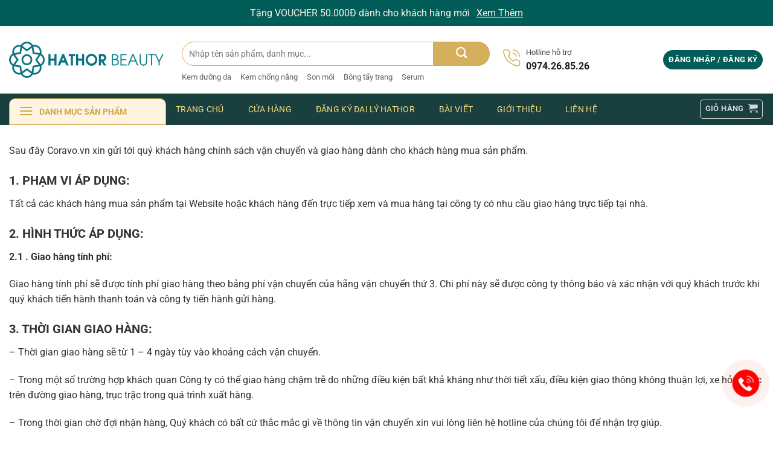

--- FILE ---
content_type: text/html; charset=UTF-8
request_url: https://hathor.top/chinh-sach-van-chuyen-giao-nhan/
body_size: 34240
content:
<!DOCTYPE html><html lang="vi" class="loading-site no-js"><head><meta charset="UTF-8"><link rel="profile" href="//gmpg.org/xfn/11"><link rel="pingback" href="/xmlrpc.php"><script type="e3ad3e5a987dc3845881ff79-text/javascript">(function(html){html.className = html.className.replace(/\bno-js\b/,'js')})(document.documentElement);</script><title>Chính sách vận chuyển, giao nhận - Hathor Beauty – Cohi Official</title><meta name="viewport" content="width=device-width, initial-scale=1"><script type="e3ad3e5a987dc3845881ff79-text/javascript">window._wca = window._wca || [];</script><meta name="robots" content="max-snippet:-1,max-image-preview:large,max-video-preview:-1"><link rel="canonical" href="/chinh-sach-van-chuyen-giao-nhan/"><meta name="description" content="Sau đây Coravo.vn xin gửi tới quý khách hàng chính sách vận chuyển và giao hàng dành cho khách hàng mua sản phẩm. Tất cả các khách hàng mua sản phẩm tại Website…"><meta property="og:type" content="website"><meta property="og:locale" content="vi_VN"><meta property="og:site_name" content="Hathor Beauty &#8211; Cohi Official"><meta property="og:title" content="Chính sách vận chuyển, giao nhận"><meta property="og:description" content="Sau đây Coravo.vn xin gửi tới quý khách hàng chính sách vận chuyển và giao hàng dành cho khách hàng mua sản phẩm. Tất cả các khách hàng mua sản phẩm tại Website hoặc khách hàng đến trực tiếp xem và…"><meta property="og:url" content="/chinh-sach-van-chuyen-giao-nhan/"><meta property="og:image" content="/wp-content/uploads/2024/08/cropped-logo-hathorbeauty-1024x237-1.png"><meta property="og:image:width" content="512"><meta property="og:image:height" content="512"><meta name="twitter:card" content="summary_large_image"><meta name="twitter:title" content="Chính sách vận chuyển, giao nhận"><meta name="twitter:description" content="Sau đây Coravo.vn xin gửi tới quý khách hàng chính sách vận chuyển và giao hàng dành cho khách hàng mua sản phẩm. Tất cả các khách hàng mua sản phẩm tại Website hoặc khách hàng đến trực tiếp xem và…"><meta name="twitter:image" content="/wp-content/uploads/2024/08/cropped-logo-hathorbeauty-1024x237-1.png"><script type="application/ld+json">{"@context":"//schema.org","@graph":[{"@type":"WebSite","@id":"/#/schema/WebSite","url":"/","name":"Hathor Beauty – Cohi Official","inLanguage":"vi","potentialAction":{"@type":"SearchAction","target":{"@type":"EntryPoint","urlTemplate":"/search/{search_term_string}/"},"query-input":"required name=search_term_string"},"publisher":{"@type":"Organization","@id":"/#/schema/Organization","name":"Hathor Beauty – Cohi Official","url":"/","logo":{"@type":"ImageObject","url":"/wp-content/uploads/2024/08/cropped-logo-hathorbeauty-1024x237-1.png","contentUrl":"/wp-content/uploads/2024/08/cropped-logo-hathorbeauty-1024x237-1.png","width":512,"height":512,"contentSize":"52121"}}},{"@type":"WebPage","@id":"/chinh-sach-van-chuyen-giao-nhan/","url":"/chinh-sach-van-chuyen-giao-nhan/","name":"Chính sách vận chuyển, giao nhận - Hathor Beauty – Cohi Official","description":"Sau đây Coravo.vn xin gửi tới quý khách hàng chính sách vận chuyển và giao hàng dành cho khách hàng mua sản phẩm. Tất cả các khách hàng mua sản phẩm tại Website…","inLanguage":"vi","isPartOf":{"@id":"/#/schema/WebSite"},"breadcrumb":{"@type":"BreadcrumbList","@id":"/#/schema/BreadcrumbList","itemListElement":[{"@type":"ListItem","position":1,"item":"/","name":"Hathor Beauty – Cohi Official"},{"@type":"ListItem","position":2,"name":"Chính sách vận chuyển, giao nhận"}]},"potentialAction":{"@type":"ReadAction","target":"/chinh-sach-van-chuyen-giao-nhan/"}}]}</script><link rel='dns-prefetch' href='//stats.wp.com'><link rel='dns-prefetch' href='//capi-automation.s3.us-east-2.amazonaws.com'><link rel='prefetch' href='/wp-content/themes/flatsome/assets/js/flatsome.js?ver=e2eddd6c228105dac048'><link rel='prefetch' href='/wp-content/themes/flatsome/assets/js/chunk.slider.js?ver=3.20.3'><link rel='prefetch' href='/wp-content/themes/flatsome/assets/js/chunk.popups.js?ver=3.20.3'><link rel='prefetch' href='/wp-content/themes/flatsome/assets/js/chunk.tooltips.js?ver=3.20.3'><link rel='prefetch' href='/wp-content/themes/flatsome/assets/js/woocommerce.js?ver=1c9be63d628ff7c3ff4c'><link rel="alternate" type="application/rss+xml" title="Dòng thông tin Hathor Beauty - Cohi Official &raquo;" href="/feed/"><link rel="alternate" type="application/rss+xml" title="Hathor Beauty - Cohi Official &raquo; Dòng bình luận" href="/comments/feed/"><link rel="alternate" title="oNhúng (JSON)" type="application/json+oembed" href="/wp-json/oembed/1.0/embed?url=https%3A%2F%2Fhathor.top%2Fchinh-sach-van-chuyen-giao-nhan%2F"><link rel="alternate" title="oNhúng (XML)" type="text/xml+oembed" href="/wp-json/oembed/1.0/embed?url=https%3A%2F%2Fhathor.top%2Fchinh-sach-van-chuyen-giao-nhan%2F&#038;format=xml"><style id='wp-img-auto-sizes-contain-inline-css' type='text/css'>img:is([sizes=auto i],[sizes^="auto," i]){contain-intrinsic-size:3000px 1500px}</style><link rel='stylesheet' id='contact-form-7-css' href='/wp-content/plugins/contact-form-7/includes/css/styles.css' type='text/css' media='all'><link rel='stylesheet' id='search-css-css' href='/wp-content/plugins/foxtool/link/search/foxsearch.css' type='text/css' media='all'><link rel='stylesheet' id='foxtool-icon-css' href='/wp-content/plugins/foxtool/font/css/all.css' type='text/css' media='all'><link rel='stylesheet' id='chat-css-css' href='/wp-content/plugins/foxtool/link/chat/foxchat.css' type='text/css' media='all'><style id='woocommerce-inline-inline-css' type='text/css'>.woocommerce form .form-row .required{visibility:visible}</style><link rel='stylesheet' id='pwb-styles-frontend-css' href='/wp-content/plugins/perfect-woocommerce-brands/build/frontend/css/style.css' type='text/css' media='all'><link rel='stylesheet' id='flatsome-main-css' href='/wp-content/themes/flatsome/assets/css/flatsome.css' type='text/css' media='all'><style id='flatsome-main-inline-css' type='text/css'>@font-face{font-family:"fl-icons";font-display:block;src:url(/wp-content/themes/flatsome/assets/css/icons/fl-icons.eot?v=3.20.3);src:url(/wp-content/themes/flatsome/assets/css/icons/fl-icons.eot#iefix?v=3.20.3) format("embedded-opentype"),url(/wp-content/themes/flatsome/assets/css/icons/fl-icons.woff2?v=3.20.3) format("woff2"),url(/wp-content/themes/flatsome/assets/css/icons/fl-icons.ttf?v=3.20.3) format("truetype"),url(/wp-content/themes/flatsome/assets/css/icons/fl-icons.woff?v=3.20.3) format("woff"),url(/wp-content/themes/flatsome/assets/css/icons/fl-icons.svg?v=3.20.3#fl-icons) format("svg")}</style><link rel='stylesheet' id='flatsome-shop-css' href='/wp-content/themes/flatsome/assets/css/flatsome-shop.css' type='text/css' media='all'><script type="e3ad3e5a987dc3845881ff79-text/javascript" src="/wp-includes/js/jquery/jquery.min.js" id="jquery-core-js"></script><script type="e3ad3e5a987dc3845881ff79-text/javascript" id="jquery-js-after">
jQuery(document).ready(function($) {$("img").addClass("lazyload").each(function() {var dataSrc = $(this).attr("src");$(this).attr("data-src", dataSrc).removeAttr("src");});});
//# sourceURL=jquery-js-after

</script><script type="e3ad3e5a987dc3845881ff79-text/javascript" src="/wp-content/plugins/foxtool/link/smooth-scroll.min.js" id="smooth-scroll-js"></script><script type="e3ad3e5a987dc3845881ff79-text/javascript" src="/wp-content/plugins/foxtool/link/index.js" id="index-ft-js"></script><script type="e3ad3e5a987dc3845881ff79-text/javascript" src="/wp-content/plugins/woocommerce/assets/js/jquery-blockui/jquery.blockUI.min.js" id="wc-jquery-blockui-js" data-wp-strategy="defer"></script><script type="e3ad3e5a987dc3845881ff79-text/javascript" id="wc-add-to-cart-js-extra">
var wc_add_to_cart_params = {"ajax_url":"/wp-admin/admin-ajax.php","wc_ajax_url":"/?wc-ajax=%%endpoint%%","i18n_view_cart":"Xem gi\u1ecf h\u00e0ng","cart_url":"/gio-hang/","is_cart":"","cart_redirect_after_add":"no"};
//# sourceURL=wc-add-to-cart-js-extra

</script><script type="e3ad3e5a987dc3845881ff79-text/javascript" src="/wp-content/plugins/woocommerce/assets/js/frontend/add-to-cart.min.js" id="wc-add-to-cart-js" defer="defer" data-wp-strategy="defer"></script><script type="e3ad3e5a987dc3845881ff79-text/javascript" src="/wp-content/plugins/woocommerce/assets/js/js-cookie/js.cookie.min.js" id="wc-js-cookie-js" data-wp-strategy="defer"></script><script type="e3ad3e5a987dc3845881ff79-text/javascript" src="//stats.wp.com/s-202603.js" id="woocommerce-analytics-js" defer="defer" data-wp-strategy="defer"></script><link rel="//api.w.org/" href="/wp-json/"><link rel="alternate" title="JSON" type="application/json" href="/wp-json/wp/v2/pages/2187"><style>img#wpstats{display:none}</style><noscript><style>.woocommerce-product-gallery{opacity:1 !important}</style></noscript><script type="e3ad3e5a987dc3845881ff79-text/javascript">!function(f,b,e,v,n,t,s){if(f.fbq)return;n=f.fbq=function(){n.callMethod?
n.callMethod.apply(n,arguments):n.queue.push(arguments)};if(!f._fbq)f._fbq=n;n.push=n;n.loaded=!0;n.version='2.0';n.queue=[];t=b.createElement(e);t.async=!0;t.src=v;s=b.getElementsByTagName(e)[0];s.parentNode.insertBefore(t,s)}(window,document,'script','//connect.facebook.net/en_US/fbevents.js');
</script><script type="e3ad3e5a987dc3845881ff79-text/javascript">fbq('init', '707044749834268', {}, {"agent": "woocommerce_0-10.4.3-3.5.15"
});document.addEventListener( 'DOMContentLoaded', function() {// Insert placeholder for events injected when a product is added to the cart through AJAX.
document.body.insertAdjacentHTML( 'beforeend', '<div class=\"wc-facebook-pixel-event-placeholder\"></div>' );}, false );</script><link rel="icon" href="/wp-content/uploads/2024/08/cropped-logo-hathorbeauty-1024x237-1-32x32.png" sizes="32x32"><link rel="icon" href="/wp-content/uploads/2024/08/cropped-logo-hathorbeauty-1024x237-1-192x192.png" sizes="192x192"><link rel="apple-touch-icon" href="/wp-content/uploads/2024/08/cropped-logo-hathorbeauty-1024x237-1-180x180.png"><meta name="msapplication-TileImage" content="/wp-content/uploads/2024/08/cropped-logo-hathorbeauty-1024x237-1-270x270.png"><style id="custom-css" type="text/css">:root{--primary-color:#025d58;--fs-color-primary:#025d58;--fs-color-secondary:#d6af5c;--fs-color-success:#627D47;--fs-color-alert:#b20000;--fs-color-base:#333333;--fs-experimental-link-color:#025d58;--fs-experimental-link-color-hover:#d6af5c}.tooltipster-base{--tooltip-color:#fff;--tooltip-bg-color:#000}.off-canvas-right .mfp-content,.off-canvas-left .mfp-content{--drawer-width:300px}.off-canvas .mfp-content.off-canvas-cart{--drawer-width:360px}.container-width,.full-width .ubermenu-nav,.container,.row{max-width:1300px}.row.row-collapse{max-width:1270px}.row.row-small{max-width:1292.5px}.row.row-large{max-width:1330px}.header-main{height:112px}#logo img{max-height:112px}#logo{width:256px}#logo img{padding:7px 0}.header-bottom{min-height:52px}.header-top{min-height:43px}.transparent .header-main{height:30px}.transparent #logo img{max-height:30px}.has-transparent + .page-title:first-of-type,.has-transparent + #main > .page-title,.has-transparent + #main > div > .page-title,.has-transparent + #main .page-header-wrapper:first-of-type .page-title{padding-top:110px}.header.show-on-scroll,.stuck .header-main{height:44px!important}.stuck #logo img{max-height:44px!important}.header-bg-color{background-color:#ffffff}.header-bottom{background-color:#19403f}.top-bar-nav > li > a{line-height:16px}.header-main .nav > li > a{line-height:16px}.stuck .header-main .nav > li > a{line-height:44px}.header-bottom-nav > li > a{line-height:32px}@media (max-width:549px){.header-main{height:70px}#logo img{max-height:70px}}.nav-dropdown{font-size:100%}.header-top{background-color:#025d58!important}h1,h2,h3,h4,h5,h6,.heading-font{color:#333333}body{font-size:100%}@media screen and (max-width:549px){body{font-size:100%}}body{font-family:Roboto,sans-serif}body{font-weight:400;font-style:normal}.nav > li > a{font-family:Roboto,sans-serif}.mobile-sidebar-levels-2 .nav > li > ul > li > a{font-family:Roboto,sans-serif}.nav > li > a,.mobile-sidebar-levels-2 .nav > li > ul > li > a{font-weight:400;font-style:normal}h1,h2,h3,h4,h5,h6,.heading-font,.off-canvas-center .nav-sidebar.nav-vertical > li > a{font-family:Roboto,sans-serif}h1,h2,h3,h4,h5,h6,.heading-font,.banner h1,.banner h2{font-weight:700;font-style:normal}.alt-font{font-family:Roboto,sans-serif}.alt-font{font-weight:500!important;font-style:normal!important}.header:not(.transparent) .top-bar-nav > li > a{color:#ffffff}.header:not(.transparent) .header-nav-main.nav > li > a{color:#555555}.header:not(.transparent) .header-nav-main.nav > li > a:hover,.header:not(.transparent) .header-nav-main.nav > li.active > a,.header:not(.transparent) .header-nav-main.nav > li.current > a,.header:not(.transparent) .header-nav-main.nav > li > a.active,.header:not(.transparent) .header-nav-main.nav > li > a.current{color:#025d58}.header-nav-main.nav-line-bottom > li > a:before,.header-nav-main.nav-line-grow > li > a:before,.header-nav-main.nav-line > li > a:before,.header-nav-main.nav-box > li > a:hover,.header-nav-main.nav-box > li.active > a,.header-nav-main.nav-pills > li > a:hover,.header-nav-main.nav-pills > li.active > a{color:#FFF!important;background-color:#025d58}.header:not(.transparent) .header-bottom-nav.nav > li > a{color:#f4dc7e}.widget:where(:not(.widget_shopping_cart)) a{color:#555555}.widget:where(:not(.widget_shopping_cart)) a:hover{color:#025d58}.widget .tagcloud a:hover{border-color:#025d58;background-color:#025d58}.has-equal-box-heights .box-image{padding-top:100%}@media screen and (min-width:550px){.products .box-vertical .box-image{min-width:247px!important;width:247px!important}}.absolute-footer,html{background-color:#ffffff}button[name='update_cart']{display:none}.header-vertical-menu__opener{height:44px}.header-vertical-menu__opener{width:260px}.header-vertical-menu__fly-out{width:260px}.header-vertical-menu__opener{color:#d2a74b}.header-vertical-menu__opener{background-color:#fef4e1}.nav-vertical-fly-out > li + li{border-top-width:1px;border-top-style:solid}.header-vertical-menu__fly-out .nav-vertical-fly-out > li.menu-item > a{color:#025d58}.header-vertical-menu__fly-out .nav-vertical-fly-out > li.menu-item > a:hover,.header-vertical-menu__fly-out .nav-vertical-fly-out > li.menu-item.active > a,.header-vertical-menu__fly-out .nav-vertical-fly-out > li.menu-item.current-dropdown > a{color:#d6af5c}.nav-small.nav>li.html{font-size:16px;color:#FAF3E8 !important}.section-title-normal span{text-transform:none;border-bottom:none;margin-bottom:0;margin-right:15px;padding-bottom:0;font-size:24px;letter-spacing:0;color:#146267}.section-title-normal{margin-bottom:5px;border-bottom:0}.section-title a{display:block;font-size:15px;margin-left:auto;padding-left:15px;text-transform:uppercase;letter-spacing:0;font-weight:normal}.section2 .large-2{flex-basis:10%;max-width:10%}.section2 .col{padding:0 6px 0}.section-title-container{margin-bottom:9px}.section3 .icon-box{border-radius:0 6px 6px 0;box-shadow:-3px 5px 14px #00000033;padding:10px}.section3 .icon-box:before{content:"";width:13px;height:100%;background-image:url(/wp-content/uploads/2023/09/img223.png);background-repeat:repeat-y;position:absolute;left:-8px;background-size:cover;top:0}.section3{padding-bottom:0px !important}.section3 .icon-box .icon-box-text{padding-left:10px}.section4 .row1{background:white;border-radius:8px;padding:20px 6px 0 6px}.ux-timer{margin:0 !important}.section5 h2{line-height:32px;font-size:32px;color:#146267}.section6 .large-3 img{border-radius:6px}.section5 .large-3 p{color:#757575;font-size:14px;margin-bottom:0}.section5 .slider .row{width:25% !important;margin-left:0 !important;margin-right:0 !important;opacity:1}.section5 .slider .flickity-slider{left:12.5% !important}.section5 .slider .col{padding:0 7px 0}.section5 .col{padding-bottom:0}.section5 .slider img{border-radius:5px}.section5 .flickity-prev-next-button{top:33%}.section5 .flickity-prev-next-button.previous{left:8px}.section5 .flickity-prev-next-button.next{right:8px}.product-small .pwb-brand-shortcode a{text-transform:uppercase;font-size:14px;color:#8E8E93}.product-small .product-title a{font-size:14px;color:rgb(2,93,88);font-weight:600;display:-webkit-box;-webkit-box-orient:vertical;-webkit-line-clamp:2;overflow:hidden}.product-small .product-title{margin-bottom:10px}.label-sale-con-lai:before{content:"";display:block;width:100%;height:8px;background-image:url(/wp-content/uploads/2023/09/Group-47458.svg);background-repeat:no-repeat}.product-small .price{display:flex}.product-small .price ins{order:0}.product-small .box-image .image-cover{border-radius:8px}.product-small .price del{margin-left:7px;order:1}.product-small .price ins bdi,.product-small .price span.amount{font-size:14px;color:#025D58}.product-small .price del bdi,.product-small .price{font-size:14px;color:#828287}.star-rating span:before{color:#FFC107}.section4 .col{padding-bottom:0}.product-small .label-sale-con-lai{display:none;font-size:12px;color:#2C2C2E;font-weight:500}.badge-container{margin:10px;left:auto;right:0}.badge+.badge{opacity:1;margin-top:5px;width:2.8em!important;height:2.8em !important}.badge-container .badge-inner{font-size:12px;font-weight:normal;background-image:url(/wp-content/uploads/2023/09/sale.svg);background-repeat:no-repeat;background-position:50% 50%;background-size:cover;background-color:transparent !important}.section4 .row1 .large-7 p{margin-bottom:0;font-size:18px;color:#007A6A;font-weight:bold}.section3 .icon-box h4{font-size:14px;font-weight:bold;color:#146267;margin-bottom:0}.section3 .icon-box p{margin-bottom:0;font-size:12px;color:#555555;font-weight:500}.section3 .icon-box button{margin-bottom:0;font-size:11px;font-weight:bold;text-transform:none;letter-spacing:0;background:#d4ac57;border-radius:20px;color:white;margin-top:5px}.section3 .icon-box .dieu-kien-ma{position:absolute;right:10px;bottom:10px}.section3 .icon-box .dieu-kien-ma a{color:#007AFF;text-decoration:underline}.section2 .icon-box:hover .icon-box-text p{color:#d6af5c}.nav-small.nav>li.html a{font-size:16px;color:#FAF3E8;text-decoration:underline;padding:0;padding-left:7px}.header-main .cart-item a{font-size:14px;font-weight:600;letter-spacing:0;height:40px;border-radius:0 !important;background:#D6AF5C !important;line-height:40px;padding:0 24px}.header-main .cart-item a span{padding-right:0;padding-left:6px}.header-block ul{margin-bottom:0;display:inline-block}.header-block ul li{margin:5px 15px 0 0;display:inline-block;float:left}.header-block ul li a{font-size:13px;color:#666666}.header-block ul li a:hover{color:#025d58;text-decoration:underline}.searchform-wrapper input{color:#B8B8B8;font-size:14px;height:40px;border-radius:20px 0 0 20px;box-shadow:none;border:1px solid #D6AF5C}.searchform .button.icon{margin:0;height:40px;width:93px;border-radius:0 20px 20px 0}.header-block .large-8 .col-inner{padding-top:16px !important}.header-block .icon-box .icon-box-text{padding-left:8px}.header-block .icon-box .icon-box-text{color:#444444;font-size:13px}.header-block .icon-box .icon-box-text strong{font-size:16px;font-weight:bold;color:#1F1F1F}.nav-spacing-xlarge>li{margin:0 20px}.header-bottom-nav li a{font-size:14px}.header-vertical-menu__opener{background-color:#fef4e1;BORDER:1px solid #D2A74B;border-radius:10px 10px 0 0}#menu-vertical-menu{border:1px solid #D59C28;border-radius:0 0 10px 10px;box-shadow:none;border-top:none}.header-bottom .flex-col.flex-left{max-width:280px}.home .header-bottom-nav.nav-left{position:absolute;top:22px}.nav-line-bottom > li > a:before{height:2px;background-color:#F4DC7E}.header-vertical-menu__title{font-size:14px}.header-vertical-menu__fly-out.has-shadow{box-shadow:2px 4px 10px rgba(0,0,0,.15);border-radius:0 0 10px 10px}.header-vertical-menu__fly-out .nav-vertical-fly-out > li.menu-item > a{font-weight:500;font-size:14px;padding:7.7px 15px}.nav-vertical-fly-out > li,.nav-vertical-fly-out>li+li{border-bottom:1px dashed #007A6A}.nav-vertical-fly-out>li:last-child{border-bottom:none !important}.nav-dropdown-default{padding:0;border-radius:0 10px 10px 0;border:1px solid #d59c28;border-left:none}.nav-dropdown>li>a{font-size:14px;color:#025e58;padding:11px 0}.nav-dropdown.nav-dropdown-default>li>a{border-bottom:1px dashed #d2a772}.header-vertical-menu__opener .icon-angle-down{display:none}.section1 .cot1{flex-basis:21.5%;max-width:21.5%}.section2 .icon-box:hover .icon-box-img img{transform:scale(1);transition:all linear 0.3s}.section1 img{border-radius:10px}.section1 .col{padding:0 4px 0}.section1 .large-6{flex-basis:55.5%;max-width:55.5%}.section1 .cot3{flex-basis:23%;max-width:23%}.section1 .img{margin-bottom:7px !important}.flickity-page-dots .dot{height:10px;width:10px}.section1 .flickity-page-dots{bottom:30px}.section2 .icon-box p{text-align:center;font-size:14px;font-weight:600;color:#146065;text-decoration:underline}.section2 .icon-box .icon-box-img img{transform:scale(0.9);transition:all linear 0.3s;padding-top:0;border-radius:99%;box-shadow:2px 2px 4px #00000026}.section2 .icon-box-center .icon-box-img{margin-bottom:7px}.ux-timer span{border:1px solid red;color:red !important}.section4 .product-small .label-sale-con-lai{display:block}.product-small .add_to_cart_button{margin:0;width:35px;height:35px;border-radius:99%;background-image:url(/wp-content/uploads/2023/09/cart.png.webp);background-size:20px;background-repeat:no-repeat;background-position-x:center;background-position-y:center;border-radius:99%;background-color:#D6AF5C;border:none}.product-small .box-text{position:relative}.product-small .add-to-cart-button{position:absolute;right:0;bottom:7px}.section4 .product-small .add-to-cart-button{bottom:58px}.section6 .product-small .box-text{padding-bottom:0}.section6 .section-title-normal{border-bottom:1px solid #ececec}.hdevvn-show-cats{display:inline-block;float:right}.hdevvn-show-cats li{margin-bottom:0;display:inline-block;list-style:none;float:left}.hdevvn-show-cats li a{text-transform:none;font-size:15px;font-weight:600;background:none}.section6 .section-title-main{padding-bottom:10px;margin-bottom:-2px;border-bottom:2px solid #146267}.product-small .product-title a:hover{color:#D6AF5C;text-decoration:underline}.section6 .row-trang-diem .section-title-main{background-image:url(/wp-content/uploads/2023/09/Group-1.png);background-repeat:no-repeat;background-size:34px;background-position-y:top;padding-left:41px}.section6 .row-tong-hop .section-title-main{background-image:url(/wp-content/uploads/2023/09/love-gift-1.png);background-repeat:no-repeat;background-size:34px;background-position-y:top;padding-left:41px}.section6 .row-skincare .section-title-main{background-image:url(/wp-content/uploads/2023/09/beeswax-1.png);background-repeat:no-repeat;background-size:34px;background-position-y:top;padding-left:41px}.section6 .row-hair .section-title-main{background-image:url(/wp-content/uploads/2023/09/treatment-1.png);background-repeat:no-repeat;background-size:34px;background-position-y:top;padding-left:41px}.section6 .row-nuoc-hoa .section-title-main{background-image:url(/wp-content/uploads/2023/09/perfume-1.png);background-repeat:no-repeat;background-size:34px;background-position-y:top;padding-left:41px}.section6 .row-tieu-dung .section-title-main{background-image:url(/wp-content/uploads/2023/09/offer.png);background-repeat:no-repeat;background-size:34px;background-position-y:top;padding-left:41px}.section7 .col{padding-bottom:0}.section7 img{border-radius:10px}.section6{padding-bottom:20px !important}.section-title-center span:after{content:"";display:table;clear:both;background:url(/wp-content/uploads/2023/09/title-divide.png.webp);width:100%;height:29px;background-repeat:no-repeat;background-position-x:center;background-position-y:bottom;padding-top:0}.section-title-center span{margin:0 15px;color:#146267;font-size:28px;font-weight:bold;line-height:41px}.section-title b{background:none}.section8 .slider .row .large-12 .col-inner{border-radius:20px;background:white;box-shadow:0px 11px 13px #00000014;padding:20px}.section8 .slider .row .large-12{padding-top:20px}.section8 .icon-box .icon-box-img img{border-radius:99%;padding-top:0;box-shadow:0px 14px 19px #0000000d}.section8 .icon-box .icon-box-img{margin-bottom:20px}.section8 .icon-box p{font-style:italic;color:#666666;font-size:15px}.section8 .icon-box h3{font-size:20px;color:#292929;font-size:bold;margin-bottom:0}.section8 .testimonial-box p{font-size:14px;font-style:normal}.section8 .testimonial-meta{display:none}.flickity-page-dots .dot{border:1px solid #111}.flickity-page-dots .dot.is-selected{background-color:#d8b362 !important;opacity:1!important;border:1px solid #d8b362 !important}.section8 .flickity-prev-next-button .arrow{color:#d2a74a !important}.img01{position:absolute;top:20px;left:10%;max-width:250px}.img02{position:absolute;bottom:20px;right:10%;max-width:250px}.list-post1 .post-item .box-image .image-cover{border-radius:8px}.list-post1 .post-item .post-title{display:-webkit-box;-webkit-box-orient:vertical;-webkit-line-clamp:2;overflow:hidden;font-size:16px;color:#146267;margin-bottom:10px}.list-post1 .post-item .post-title:hover{text-decoration:underline;color:#d3aa50}.list-post1 .post-item a:hover{color:#444444}.thong-tin-them .ngay-thang{margin-right:15px}.nut-xem-them{letter-spacing:0;font-size:15px;letter-spacing:0;font-weight:normal}.list-post1 .post-item .from_the_blog_excerpt{display:-webkit-box;-webkit-box-orient:vertical;-webkit-line-clamp:3;overflow:hidden;font-size:14px;line-height:20px}.thong-tin-them,.xem-them .luot-xem{margin-bottom:10px;font-size:13px;color:#999}.list-post1 .post-item{padding-bottom:0}.footer1 .icon-box{border:1px solid #E0E0E0;border-radius:8px;padding:20px}.footer1 .icon-box h4{font-size:15px;text-transform:uppercase;color:#146267;font-weight:bold}.footer1 .icon-box p{font-size:14px;color:#48484A}.footer1{padding-bottom:0 !important}.footer2 .icon-box p{font-size:14px;color:#333333}.footer2 .social-icons a,.social-icons .button.icon:not(.is-outline){background-color:#FEF4E1 !important;border:1px solid #F5B80A !important;color:#F5B80A !important}.footer2 .social-icons .button.icon:not(.is-outline)>i{color:#F5B80A !important}.footer2 h3{margin-bottom:15px;color:#146267;font-size:15px;text-transform:uppercase}.footer2 ul{margin-bottom:0}.footer2 ul li{list-style:none;margin-left:0;font-size:15px;color:#333333}.footer2 ul li a{font-size:14px;color:#333333}.footer2 ul li a:hover{text-decoration:underline;color:#146267}.absolute-footer{color:#222222;font-size:14px;padding:15px 0;border-top:1px solid #c7c7c7}.footer2 .col,.section10 .col{padding-bottom:0}.footer-secondary{padding:0}a.back-to-top{background:#19403f !important;color:white !important;border:none !important}.product-small .label-sale-con-lai .fa-bolt{color:orange}.stuck .header-bottom-nav.nav-left{top:4px}.header-bottom-nav.nav-left{top:4px}.archive h1.shop-page-title{font-size:32px;color:#2f6d6c;margin-bottom:10px}.woocommerce-result-count,.woocommerce-ordering select{font-size:14px}.woocommerce-ordering select{border-radius:30px}.product-small.box .box-image{border-radius:8px}.archive .product-small .add-to-cart-button{bottom:30px}.bapf_head h3{margin-bottom:15px;font-size:16px;color:#2f6d6c}.bapf_sfilter.bapf_ckbox label{font-size:15px;font-weight:normal}.bapf_sfilter.bapf_ckbox input[type=checkbox]{border-radius:5px;border:1px solid #cecece;margin-bottom:12px}.footer0 .large-12 .col-inner{background:linear-gradient(90deg,rgb(47 109 108) 0%,rgb(37 92 91) 50.52%,rgb(22 78 77) 99.61%);border:none;color:rgb(255,255,255) !important;padding:20px 100px;border-radius:14px}.footer0 .large-12 .col-inner .col-inner{background:none;padding:0;border-radius:0}.footer0 h2{font-size:25px;font-style:normal;font-weight:700;line-height:36px;text-transform:uppercase;margin-bottom:4px;color:white}.footer0 .large-12 .col p{font-size:14px;font-style:normal;font-weight:400;line-height:20px;margin-bottom:0}.footer0 .col{padding-bottom:0}.form-email input{margin:0;border-radius:40px;height:45px;background:#fef4e1;border:none;box-shadow:none;padding-left:20px;color:white}.form-email input[type=submit]{position:absolute;right:0;top:0;background:none;font-size:17px !important;letter-spacing:0;color:#D6AF5C}.wpcf7-spinner{display:none}form{margin-bottom:0}.footer0{padding-bottom:0 !important}.banner-km img{border-radius:8px}.product-gallery,.product-thumbnails .col{padding-bottom:20px!important}.pwb-single-product-brands a{text-transform:uppercase;color:#FF9800;font-weight:bold;margin-bottom:5px;font-size:14px}.product-info .pwb-text-before-brands-links{display:None}.pwb-single-product-brands{padding-top:0}.product-info h1.product-title{font-size:21px;color:#2f6d6c}.product-info .thuoc-tinh{margin-left:15px;font-weight:bold;color:black;font-size:15px}.product-info .ma-sp{font-size:15px;margin-left:15px;color:black}.product-info .ma-sp .label{font-weight:bold;margin-right:5px}.product-info .price ins{margin-right:10px}.price-wrapper .price del{order:2}.product-info .price del{font-size:17px}.product-info .price-wrapper .price{align-items:center;display:flex;justify-content:left}.product-info .phan-tram-km{position:absolute;margin-top:-35px;left:33%}.phan-tram-km{z-index:0;background-color:rgb(199,49,48);border-radius:3px 4px 4px 3px;border-left:1px solid rgb(199,49,48);margin-left:19px;position:relative;color:rgb(255 255 255);font-weight:700;font-size:13px;font-weight:600;margin-right:7px;padding:1px 4px}.phan-tram-km:after{content:"";position:absolute;transform-origin:left top;transform:rotate(45deg);background:rgb(199,49,48);top:-1px;left:2px;height:18px;width:16.5px;border-radius:3px;z-index:-1}.product-short-description{margin-top:20px;font-size:15px;color:black;letter-spacing:0}.product-thumbnails a img{border-radius:99%;padding:5px}.product-thumbnails a,.product-thumbnails a:hover{border:none !important}.product-summary .quantity{margin-bottom:0 !important;margin-right:5px;margin-bottom:1em;border:2px solid #e8e8e8;border-radius:40px;height:55px}.quantity .button.minus{background:none;border:none;height:55px;width:40px;font-weight:bold;color:black;font-size:20px}.quantity input[type=number]{width:40px;height:48px;border:none;font-weight:bold;font-size:20px}.quantity .button.plus{background:none;border:none;width:40px;height:55px;font-weight:bold;color:black;font-size:20px}.single_add_to_cart_button{height:55px;background:#D6AF5C !important;border:1px solid #FFC107 !important;text-transform:none;font-weight:normal;letter-spacing:0;padding:2px 50px 15px 50px;border-radius:45px}.single_add_to_cart_button:before{content:"";width:30px;height:30px;display:inline-block;background-image:url(/wp-content/uploads/2023/09/cart-icon.svg);background-repeat:no-repeat;background-size:23px;background-position-y:center;background-position-x:center;top:8px;position:inherit}.buy_now_button{height:55px;background:#0d7670;border-radius:30px;padding:6px 30px;font-weight:600;letter-spacing:0;border:1px solid #1ec2ba}.qua-tang-box .row-gift .label{border:1px solid;font-size:13px;padding:2px 5px;color:#dd0000;margin-right:9px;min-width:75px;display:inline-block}.qua-tang-box .row-gift{display:block;margin-bottom:8px;font-size:14px;font-weight:500;color:#2d2d2d}.tieu-chi-section .col{padding-bottom:3px}.qua-tang-box{display:block;margin-bottom:25px;margin-top:10px}.tieu-chi-section .icon-box .icon-box-text{font-size:14px;color:black}.tieu-chi-section .icon-box .icon-box-text{padding-left:9px}.tieu-chi-section .icon-box{align-items:center}.product-section h5.mt,.related h3,.woocommerce #reviews #comments h2{margin-top:0px;font-size:24px;font-weight:700;line-height:35px;letter-spacing:0;color:black;text-transform:none}.product-section{margin-bottom:20px;border-top:0}.single-product .panel.entry-content{overflow:hidden;padding-top:0;position:relative;color:black;font-size:15px;padding-bottom:25px}.ux-swatches-in-loop{display:none}.product-small:hover .ux-swatches-in-loop{display:flex;position:absolute;top:-35px}.ux-swatches-in-loop .ux-swatch{margin-left:0 !important;margin-right:0 !important;box-shadow:0 0 0 0.1rem #db0404;background:#ffffff;font-size:10px;letter-spacing:0;font-weight:600;color:black;box-shadow:none;border:1px solid #9b9b9b}div#reviews.woocommerce-Reviews,.devvn_prod_cmt{max-width:100%}div#reviews.woocommerce-Reviews{border-bottom:none;margin-bottom:0 !important}#comments a.btn-reviews-now{background-color:#2f6d6c;color:#fff;border-radius:30px;text-transform:none;font-weight:600}span.devvn_num_reviews{color:#414141;font-size:14px}button#devvn_cmt_submit,button#devvn_cmt_replysubmit{background:#2f6d6c;border-radius:20px;color:white;text-transform:none;font-weight:600}.sticky-add-to-cart--active{width:auto;flex-basis:1366px;max-width:1366px;margin:0 auto;border:1px solid rgb(239,239,239);box-shadow:rgba(0,0,0,0.1) 0px 2px 14px;border-radius:10px;background:rgb(255,255,255);padding:12px;margin-bottom:24px}.sticky-add-to-cart--active button{margin-right:7px !important}.related .product-small .add-to-cart-button{bottom:31px}.rank-math-breadcrumb p{font-size:14px;color:gray;margin-bottom:0;text-align:left}.blog-archive .large-12{padding-bottom:0}.blog-archive .page-title{font-weight:bold;font-size:32px;line-height:60px;margin-bottom:15px;color:black;letter-spacing:0;text-align:left}.blog-archive .taxonomy-description{text-align:left;font-size:15px;color:black}.blog-archive .post-item .post-title{margin-bottom:5px;font-weight:bold;font-size:17px;color:black}.blog-archive .post-item .box-image{border-radius:8px}.blog-archive .post-item a:hover{color:black}.blog-archive .post-item .box-text{padding-bottom:0}.blog-single .entry-header .entry-header-text{max-width:820px;margin:0 auto;text-align:left}.blog-single .entry-title{font-size:30px;font-weight:700;text-align:left;color:black}.blog-single .is-divider{display:none}.blog-single .rank-math-breadcrumb p{margin-bottom:14px}.blog-single .entry-image img{border-radius:20px}.blog-single .entry-content{max-width:1020px;margin:0 auto;text-align:justify}.blog-single .entry-content p{max-width:768px;margin:0 auto 13px auto}.blog-single .entry-content img{width:100%;border-radius:20px;margin:30px 0}.entry-content h2,.entry-content h3,.entry-content h4,.entry-content h5,.entry-content h6,.entry-content ul,.entry-content quote,.entry-content ol,.entry-content figcaption{max-width:768px;margin:0 auto 13px auto}.entry-content h2{color:black;font-size:20px}.entry-content h3{color:black;font-size:19px}.entry-content h4{color:black;font-size:18px}.entry-content h5{color:black;font-size:18px}.bai-viet-lien-quan h3,.sp-lien-quan h3{font-weight:700;font-size:25px;line-height:36px;text-align:center;text-transform:uppercase;margin-bottom:39px;color:black}.sp-lien-quan h4{margin-bottom:10px;font-size:13px;font-weight:600;color:black;line-height:21px;overflow:hidden;height:40px}.sp-lien-quan .box-text{text-align:center}.bai-viet-lien-quan{margin-top:15px}.bai-viet-lien-quan ul{margin-bottom:0;display:inline-block;width:100%}.bai-viet-lien-quan ul li{margin-bottom:25px;list-style:none;width:33.33%;color:graytext;float:left;padding-left:7px;padding-right:7px}.bai-viet-lien-quan ul li .box-image img{height:250px;border-radius:7px;object-fit:cover;object-position:center}.bai-viet-lien-quan h4{margin-bottom:8px;font-weight:600;font-size:16px;line-height:130%;color:black;padding-top:9px;overflow:hidden}.bai-viet-lien-quan .tom-tat{font-size:14px;overflow:hidden;height:45px}.bai-viet-lien-quan h4:hover{color:#2f6d6c;text-decoration:underline}.blog-single{padding-bottom:0}.blog-single .large-12{padding-bottom:0}.top-search .banner .banner-bg,.top-search .banner,.top-search .banner-inner{border-radius:20px}.searchform-wrapper.form-flat .flex-col:last-of-type{margin-left:-5.9em}.lien-he-section .icon-box p{margin-bottom:0;font-size:15px}span.widget-title{font-size:1em;font-weight:600;font-weight:bold;font-size:24px;text-transform:none;letter-spacing:0;color:black;display:block;margin-bottom:15px}.widget .is-divider{display:none}ul.menu>li+li{border-top:1px dashed #dbb321}ul.menu>li a{background:url(/wp-content/uploads/2023/09/chevrons-right-svgrepo-com.svg);background-repeat:no-repeat;background-size:12px;background-position-y:center;padding-left:18px;font-size:15px;color:#2f6d6c}ul.menu>li a:hover{text-decoration:underline;color:#d2a74b}.archive .no-results h1{font-size:22px;margin-bottom:5px}.archive .no-results .page-title{margin-bottom:0}#cart-popup h4{letter-spacing:0;font-size:20px;color:black}.is-divider{display:none}a.added_to_cart{margin-top:23px!important;padding:0}.widget_shopping_cart_content li a{font-size:15px;color:black}.widget_shopping_cart .button{margin:0.5em 0 0;width:100%;border-radius:40px;background:#D6AF5C;text-transform:none;font-weight:normal;letter-spacing:0;font-size:15px}.checkout-breadcrumbs a{font-size:20px}.shop_table_responsive th{text-transform:uppercase;letter-spacing:0;font-weight:normal;color:black}.shop_table_responsive .button{font-weight:normal;letter-spacing:0;font-size:15px;border-radius:30px}.shop_table_responsive .button{font-weight:normal;letter-spacing:0;font-size:15px;border-radius:30px}.cart_totals .button{display:block;margin-right:0;min-width:100%;border-radius:30px;padding:7px;font-weight:600;letter-spacing:0;text-transform:none;border:1px solid #ec9e0f}.checkout_coupon .button{border-radius:40px;padding:8px 10px;text-shadow:none;font-weight:600;color:white;letter-spacing:0}.checkout_coupon input{font-size:13px;box-shadow:none;border-radius:30px;height:45px}.cart_totals th.product-name{font-weight:normal;color:black;letter-spacing:0}.woocommerce-billing-fields__field-wrapper input,.form-row .fl-is-active select,.fl-labels .form-row textarea,.selection .select2-selection{border-radius:8px;font-size:15px;color:black;box-shadow:none}form.checkout h3{padding-top:10px;text-transform:uppercase;color:black;margin-bottom:15px;display:block}.payment_box p{font-size:14px;color:black}.woocommerce-checkout-payment .button{font-weight:600;border-radius:40px;padding:10px 50px}.filter-button{display:inline-block;margin-top:0.5em;letter-spacing:-0;text-transform:none}.banner .text-box{width:100% !important;padding-left:15px;padding-right:15px}.lien-he-section .large-4{padding-bottom:0}.single-product .entry-content h2,.single-product .entry-content h3,.single-product .entry-content h4{margin-left:0}.single-product .entry-content ul{margin-left:0}.single-product .entry-content figcaption{margin-left:0}.textbox-video a.open-video{animation:play0 1.5s ease infinite}.textbox-video a.open-video i{color:#eb6060}.wv_icon-contact{background-color:var(--primary-color);display:flex;border-top-left-radius:20px;-moz-border-top-left-radius:20px;-webkit-border-top-left-radius:20px;-o-border-top-left-radius:20px;justify-content:center;align-items:center;padding:8px}.wv_icon-contact::before{content:"";position:absolute;height:15px;width:20px;bottom:-1px;left:-20px;border-radius:0 0 30px 0;-webkit-border-radius:0 0 30px 0;-moz-border-radius:0 0 30px 0;-o-border-radius:0 0 30px 0;box-shadow:10px 0 0 0 var(--primary-color);-moz-box-shadow:10px 0 0 0 var(--primary-color);-webkit-box-shadow:10px 0 0 0 var(--primary-color);-o-box-shadow:10px 0 0 0 var(--primary-color);pointer-events:none}.wv_icon-contact a{width:44px;height:44px;line-height:44px;border-radius:30px;-webkit-border-radius:30px;-moz-border-radius:30px;-o-border-radius:30px;display:inline-flex;border:2px solid #fff;margin:0 4px;align-items:center;justify-content:center;transition:0.3s all ease;-webkit-transition:0.3s all ease;-moz-transition:0.3s all ease;-o-transition:0.3s all ease}.wv_icon-contact a:first-child{animation:play0 1.5s ease infinite}.wv_icon-contact a:hover{transform:translateY(-5px);-webkit-transform:translateY(-5px);-moz-transform:translateY(-5px);-o-transform:translateY(-5px)}.wv_icon-contact a img{max-width:24px}@keyframes play0{0%{transform:rotate(0deg) scale(1) skew(1deg)}10%{transform:rotate(-25deg) scale(1) skew(1deg)}20%{transform:rotate(25deg) scale(1) skew(1deg)}30%{transform:rotate(-25deg) scale(1) skew(1deg)}40%{transform:rotate(25deg) scale(1) skew(1deg)}50%{transform:rotate(0deg) scale(1) skew(1deg)}100%{transform:rotate(0deg) scale(1) skew(1deg)}}.back-to-top{bottom:70px !important;right:10px}@media (max-width:549px){.header-top{min-height:42px}.nav-small.nav>li.html,.nav-small.nav>li.html a{font-size:13px}.header-main .cart-item a{font-size:14px;font-weight:600;letter-spacing:0;height:40px;border-radius:0 !important;background:white !important;line-height:40px;padding:0 24px;border:none;color:#025e58;padding:0}.nav>li>a>i.icon-menu{color:#025e58}.off-canvas .nav-vertical>li>a{padding-bottom:15px;padding-top:15px;color:black;font-size:15px}.off-canvas .nav-vertical li li>a{padding-bottom:5px;padding-top:5px;color:black;font-size:15px}.nav:not(.nav-slide) .active>.children{padding-bottom:10px}.off-canvas-left .mfp-content{width:330px}.section1 .col{flex-basis:100%;max-width:100%}.section-title-normal span{font-size:20px}.section-title a{font-size:13px}.section2 .large-2{flex-basis:20%;padding:0 2px 4px;max-width:20%}.section2 .icon-box p{line-height:15px;text-align:center;text-decoration:none;font-size:12px}.header-main{box-shadow:2px 2px 20px #00000017}.section3 .icon-box .icon-box-text{padding-left:0}.section3 .icon-box .dieu-kien-ma{position:inherit;right:10px;bottom:10px;margin-top:10px}.section3 .icon-box .icon-box-img{margin-bottom:10px}.section3 .col{padding-bottom:20px!important}.section4 .row1 .large-7 p{text-align:center;margin:10px 0}.section4 .large-columns-5 .col,.section6 .large-columns-5 .col,.section6 .large-columns-4 .col{padding:0 5px 10px}.section5 h2{line-height:25px;font-size:24px;color:#146267;text-align:center}.section5 .slider .row{width:33.33% !important}.section5 .slider .flickity-slider{left:0 !important}.section5 .large-3 p{margin-bottom:10px;text-align:center}.section6 .section-title-main{background-size:28px;margin-bottom:15px;padding-left:34px;display:block;width:100%}.hdevvn-show-cats li a{font-size:14px;padding-left:0;padding-right:13px}.section6 .section-title-normal{margin-bottom:10px}.section7 .col{padding-bottom:10px}.img01,.img02{display:none}.hdevvn-show-cats{margin-bottom:15px !important;flex-grow:1;-webkit-box-flex:1;white-space:nowrap;overflow:auto;flex-wrap:nowrap;align-content:center;justify-content:flex-start;align-items:center;flex-direction:row;margin-bottom:0px;display:flex;max-width:100%;float:right;margin-top:0;width:100%}.section-title-center span{font-size:20px;line-height:25px}.section8 .icon-box p{font-size:13px}.list-post1 .post-item+.post-item .box,.blog-archive .post-item+.post-item .box{display:flex}.list-post1 .post-item+.post-item .box .box-image,.blog-archive .post-item+.post-item .box .box-image{width:50% !important}.list-post1 .post-item+.post-item .box .box-text,.blog-archive .post-item+.post-item .box .box-text{padding-left:10px;padding-top:0;padding-right:0}.list-post1 .post-item+.post-item .box .post-title,.blog-archive .post-item+.post-item .box .post-title{font-size:14px}.list-post1 .post-item+.post-item .from_the_blog_excerpt,.blog-archive .post-item+.post-item .from_the_blog_excerpt{display:none}.section10 .section-title-main{margin-right:0 !important;padding-left:0;margin-bottom:0}.footer2 .col,.section10 .col{padding-bottom:12px}.footer0 .large-12 .col-inner{padding:10px}.footer0 .col{padding-bottom:10px}.footer0 h2{font-size:20px;text-align:center}.form-email input[type=submit]{font-size:14px !important}.footer1 .icon-box{padding:10px}.footer0 .large-12 .col p{text-align:center}.footer1 .icon-box h4{font-size:13px;text-transform:none}.footer1 .icon-box p{font-size:13px}.footer2 p{font-size:13px}.footer2 ul li{font-size:14px;margin-bottom:5px}.archive h1.shop-page-title{font-size:20px}.archive .product-small.col{padding:0 5px 10px}.product-info h1.product-title{font-size:19px}.product-info .price{font-size:20px}.product-summary .quantity{margin-bottom:10px !important}.single_add_to_cart_button{float:right;padding:2px 18px 15px 15px}.buy_now_button{width:100%}.sticky-add-to-cart--active{display:none}.product-main{padding-bottom:0}.product-section h5.mt,.related h3,.woocommerce #reviews #comments h2{font-size:20px}.entry-content h2{font-size:19px}.entry-content h3{font-size:18px}.entry-content h4{font-size:17px}.entry-content h5{font-size:16px}.related h3{padding-bottom:0;margin-bottom:0}.woocommerce #reviews #comments h2{line-height:22px}.related .product-small.col{padding:0 5px 10px}#comments a.btn-reviews-now{width:100%}.footer2 .social-icons{margin-top:10px}.searchform .button.icon{width:50px}.blog-archive .page-title{font-weight:bold;font-size:20px;margin-bottom:0}.blog-archive .post-item .post-title{font-size:15px}.blog-single .entry-title{font-size:20px}.blog-single .entry-header .entry-header-text{max-width:100%;padding-bottom:10px}.blog-single .entry-content{max-width:100%}.bai-viet-lien-quan h3,.sp-lien-quan h3{font-weight:700;font-size:20px;line-height:30px;text-align:center;text-transform:uppercase;margin-bottom:10px}.sp-lien-quan .large-2{flex-basis:50%;max-width:50%;padding:0 5px 10px}.bai-viet-lien-quan ul li{width:50%}.bai-viet-lien-quan ul li .box-image img{height:120px}.bai-viet-lien-quan h4{font-size:15px}}.label-new.menu-item > a:after{content:"Mới"}.label-hot.menu-item > a:after{content:"Nổi bật"}.label-sale.menu-item > a:after{content:"Giảm giá"}.label-popular.menu-item > a:after{content:"Phổ biến"}</style><style id="kirki-inline-styles">@font-face{font-family:'Roboto';font-style:normal;font-weight:400;font-stretch:100%;font-display:swap;src:url(/wp-content/fonts/roboto/KFO7CnqEu92Fr1ME7kSn66aGLdTylUAMa3GUBGEe.woff2) format('woff2');unicode-range:U+0460-052F,U+1C80-1C8A,U+20B4,U+2DE0-2DFF,U+A640-A69F,U+FE2E-FE2F}@font-face{font-family:'Roboto';font-style:normal;font-weight:400;font-stretch:100%;font-display:swap;src:url(/wp-content/fonts/roboto/KFO7CnqEu92Fr1ME7kSn66aGLdTylUAMa3iUBGEe.woff2) format('woff2');unicode-range:U+0301,U+0400-045F,U+0490-0491,U+04B0-04B1,U+2116}@font-face{font-family:'Roboto';font-style:normal;font-weight:400;font-stretch:100%;font-display:swap;src:url(/wp-content/fonts/roboto/KFO7CnqEu92Fr1ME7kSn66aGLdTylUAMa3CUBGEe.woff2) format('woff2');unicode-range:U+1F00-1FFF}@font-face{font-family:'Roboto';font-style:normal;font-weight:400;font-stretch:100%;font-display:swap;src:url(/wp-content/fonts/roboto/KFO7CnqEu92Fr1ME7kSn66aGLdTylUAMa3-UBGEe.woff2) format('woff2');unicode-range:U+0370-0377,U+037A-037F,U+0384-038A,U+038C,U+038E-03A1,U+03A3-03FF}@font-face{font-family:'Roboto';font-style:normal;font-weight:400;font-stretch:100%;font-display:swap;src:url(/wp-content/fonts/roboto/KFO7CnqEu92Fr1ME7kSn66aGLdTylUAMawCUBGEe.woff2) format('woff2');unicode-range:U+0302-0303,U+0305,U+0307-0308,U+0310,U+0312,U+0315,U+031A,U+0326-0327,U+032C,U+032F-0330,U+0332-0333,U+0338,U+033A,U+0346,U+034D,U+0391-03A1,U+03A3-03A9,U+03B1-03C9,U+03D1,U+03D5-03D6,U+03F0-03F1,U+03F4-03F5,U+2016-2017,U+2034-2038,U+203C,U+2040,U+2043,U+2047,U+2050,U+2057,U+205F,U+2070-2071,U+2074-208E,U+2090-209C,U+20D0-20DC,U+20E1,U+20E5-20EF,U+2100-2112,U+2114-2115,U+2117-2121,U+2123-214F,U+2190,U+2192,U+2194-21AE,U+21B0-21E5,U+21F1-21F2,U+21F4-2211,U+2213-2214,U+2216-22FF,U+2308-230B,U+2310,U+2319,U+231C-2321,U+2336-237A,U+237C,U+2395,U+239B-23B7,U+23D0,U+23DC-23E1,U+2474-2475,U+25AF,U+25B3,U+25B7,U+25BD,U+25C1,U+25CA,U+25CC,U+25FB,U+266D-266F,U+27C0-27FF,U+2900-2AFF,U+2B0E-2B11,U+2B30-2B4C,U+2BFE,U+3030,U+FF5B,U+FF5D,U+1D400-1D7FF,U+1EE00-1EEFF}@font-face{font-family:'Roboto';font-style:normal;font-weight:400;font-stretch:100%;font-display:swap;src:url(/wp-content/fonts/roboto/KFO7CnqEu92Fr1ME7kSn66aGLdTylUAMaxKUBGEe.woff2) format('woff2');unicode-range:U+0001-000C,U+000E-001F,U+007F-009F,U+20DD-20E0,U+20E2-20E4,U+2150-218F,U+2190,U+2192,U+2194-2199,U+21AF,U+21E6-21F0,U+21F3,U+2218-2219,U+2299,U+22C4-22C6,U+2300-243F,U+2440-244A,U+2460-24FF,U+25A0-27BF,U+2800-28FF,U+2921-2922,U+2981,U+29BF,U+29EB,U+2B00-2BFF,U+4DC0-4DFF,U+FFF9-FFFB,U+10140-1018E,U+10190-1019C,U+101A0,U+101D0-101FD,U+102E0-102FB,U+10E60-10E7E,U+1D2C0-1D2D3,U+1D2E0-1D37F,U+1F000-1F0FF,U+1F100-1F1AD,U+1F1E6-1F1FF,U+1F30D-1F30F,U+1F315,U+1F31C,U+1F31E,U+1F320-1F32C,U+1F336,U+1F378,U+1F37D,U+1F382,U+1F393-1F39F,U+1F3A7-1F3A8,U+1F3AC-1F3AF,U+1F3C2,U+1F3C4-1F3C6,U+1F3CA-1F3CE,U+1F3D4-1F3E0,U+1F3ED,U+1F3F1-1F3F3,U+1F3F5-1F3F7,U+1F408,U+1F415,U+1F41F,U+1F426,U+1F43F,U+1F441-1F442,U+1F444,U+1F446-1F449,U+1F44C-1F44E,U+1F453,U+1F46A,U+1F47D,U+1F4A3,U+1F4B0,U+1F4B3,U+1F4B9,U+1F4BB,U+1F4BF,U+1F4C8-1F4CB,U+1F4D6,U+1F4DA,U+1F4DF,U+1F4E3-1F4E6,U+1F4EA-1F4ED,U+1F4F7,U+1F4F9-1F4FB,U+1F4FD-1F4FE,U+1F503,U+1F507-1F50B,U+1F50D,U+1F512-1F513,U+1F53E-1F54A,U+1F54F-1F5FA,U+1F610,U+1F650-1F67F,U+1F687,U+1F68D,U+1F691,U+1F694,U+1F698,U+1F6AD,U+1F6B2,U+1F6B9-1F6BA,U+1F6BC,U+1F6C6-1F6CF,U+1F6D3-1F6D7,U+1F6E0-1F6EA,U+1F6F0-1F6F3,U+1F6F7-1F6FC,U+1F700-1F7FF,U+1F800-1F80B,U+1F810-1F847,U+1F850-1F859,U+1F860-1F887,U+1F890-1F8AD,U+1F8B0-1F8BB,U+1F8C0-1F8C1,U+1F900-1F90B,U+1F93B,U+1F946,U+1F984,U+1F996,U+1F9E9,U+1FA00-1FA6F,U+1FA70-1FA7C,U+1FA80-1FA89,U+1FA8F-1FAC6,U+1FACE-1FADC,U+1FADF-1FAE9,U+1FAF0-1FAF8,U+1FB00-1FBFF}@font-face{font-family:'Roboto';font-style:normal;font-weight:400;font-stretch:100%;font-display:swap;src:url(/wp-content/fonts/roboto/KFO7CnqEu92Fr1ME7kSn66aGLdTylUAMa3OUBGEe.woff2) format('woff2');unicode-range:U+0102-0103,U+0110-0111,U+0128-0129,U+0168-0169,U+01A0-01A1,U+01AF-01B0,U+0300-0301,U+0303-0304,U+0308-0309,U+0323,U+0329,U+1EA0-1EF9,U+20AB}@font-face{font-family:'Roboto';font-style:normal;font-weight:400;font-stretch:100%;font-display:swap;src:url(/wp-content/fonts/roboto/KFO7CnqEu92Fr1ME7kSn66aGLdTylUAMa3KUBGEe.woff2) format('woff2');unicode-range:U+0100-02BA,U+02BD-02C5,U+02C7-02CC,U+02CE-02D7,U+02DD-02FF,U+0304,U+0308,U+0329,U+1D00-1DBF,U+1E00-1E9F,U+1EF2-1EFF,U+2020,U+20A0-20AB,U+20AD-20C0,U+2113,U+2C60-2C7F,U+A720-A7FF}@font-face{font-family:'Roboto';font-style:normal;font-weight:400;font-stretch:100%;font-display:swap;src:url(/wp-content/fonts/roboto/KFO7CnqEu92Fr1ME7kSn66aGLdTylUAMa3yUBA.woff2) format('woff2');unicode-range:U+0000-00FF,U+0131,U+0152-0153,U+02BB-02BC,U+02C6,U+02DA,U+02DC,U+0304,U+0308,U+0329,U+2000-206F,U+20AC,U+2122,U+2191,U+2193,U+2212,U+2215,U+FEFF,U+FFFD}@font-face{font-family:'Roboto';font-style:normal;font-weight:500;font-stretch:100%;font-display:swap;src:url(/wp-content/fonts/roboto/KFO7CnqEu92Fr1ME7kSn66aGLdTylUAMa3GUBGEe.woff2) format('woff2');unicode-range:U+0460-052F,U+1C80-1C8A,U+20B4,U+2DE0-2DFF,U+A640-A69F,U+FE2E-FE2F}@font-face{font-family:'Roboto';font-style:normal;font-weight:500;font-stretch:100%;font-display:swap;src:url(/wp-content/fonts/roboto/KFO7CnqEu92Fr1ME7kSn66aGLdTylUAMa3iUBGEe.woff2) format('woff2');unicode-range:U+0301,U+0400-045F,U+0490-0491,U+04B0-04B1,U+2116}@font-face{font-family:'Roboto';font-style:normal;font-weight:500;font-stretch:100%;font-display:swap;src:url(/wp-content/fonts/roboto/KFO7CnqEu92Fr1ME7kSn66aGLdTylUAMa3CUBGEe.woff2) format('woff2');unicode-range:U+1F00-1FFF}@font-face{font-family:'Roboto';font-style:normal;font-weight:500;font-stretch:100%;font-display:swap;src:url(/wp-content/fonts/roboto/KFO7CnqEu92Fr1ME7kSn66aGLdTylUAMa3-UBGEe.woff2) format('woff2');unicode-range:U+0370-0377,U+037A-037F,U+0384-038A,U+038C,U+038E-03A1,U+03A3-03FF}@font-face{font-family:'Roboto';font-style:normal;font-weight:500;font-stretch:100%;font-display:swap;src:url(/wp-content/fonts/roboto/KFO7CnqEu92Fr1ME7kSn66aGLdTylUAMawCUBGEe.woff2) format('woff2');unicode-range:U+0302-0303,U+0305,U+0307-0308,U+0310,U+0312,U+0315,U+031A,U+0326-0327,U+032C,U+032F-0330,U+0332-0333,U+0338,U+033A,U+0346,U+034D,U+0391-03A1,U+03A3-03A9,U+03B1-03C9,U+03D1,U+03D5-03D6,U+03F0-03F1,U+03F4-03F5,U+2016-2017,U+2034-2038,U+203C,U+2040,U+2043,U+2047,U+2050,U+2057,U+205F,U+2070-2071,U+2074-208E,U+2090-209C,U+20D0-20DC,U+20E1,U+20E5-20EF,U+2100-2112,U+2114-2115,U+2117-2121,U+2123-214F,U+2190,U+2192,U+2194-21AE,U+21B0-21E5,U+21F1-21F2,U+21F4-2211,U+2213-2214,U+2216-22FF,U+2308-230B,U+2310,U+2319,U+231C-2321,U+2336-237A,U+237C,U+2395,U+239B-23B7,U+23D0,U+23DC-23E1,U+2474-2475,U+25AF,U+25B3,U+25B7,U+25BD,U+25C1,U+25CA,U+25CC,U+25FB,U+266D-266F,U+27C0-27FF,U+2900-2AFF,U+2B0E-2B11,U+2B30-2B4C,U+2BFE,U+3030,U+FF5B,U+FF5D,U+1D400-1D7FF,U+1EE00-1EEFF}@font-face{font-family:'Roboto';font-style:normal;font-weight:500;font-stretch:100%;font-display:swap;src:url(/wp-content/fonts/roboto/KFO7CnqEu92Fr1ME7kSn66aGLdTylUAMaxKUBGEe.woff2) format('woff2');unicode-range:U+0001-000C,U+000E-001F,U+007F-009F,U+20DD-20E0,U+20E2-20E4,U+2150-218F,U+2190,U+2192,U+2194-2199,U+21AF,U+21E6-21F0,U+21F3,U+2218-2219,U+2299,U+22C4-22C6,U+2300-243F,U+2440-244A,U+2460-24FF,U+25A0-27BF,U+2800-28FF,U+2921-2922,U+2981,U+29BF,U+29EB,U+2B00-2BFF,U+4DC0-4DFF,U+FFF9-FFFB,U+10140-1018E,U+10190-1019C,U+101A0,U+101D0-101FD,U+102E0-102FB,U+10E60-10E7E,U+1D2C0-1D2D3,U+1D2E0-1D37F,U+1F000-1F0FF,U+1F100-1F1AD,U+1F1E6-1F1FF,U+1F30D-1F30F,U+1F315,U+1F31C,U+1F31E,U+1F320-1F32C,U+1F336,U+1F378,U+1F37D,U+1F382,U+1F393-1F39F,U+1F3A7-1F3A8,U+1F3AC-1F3AF,U+1F3C2,U+1F3C4-1F3C6,U+1F3CA-1F3CE,U+1F3D4-1F3E0,U+1F3ED,U+1F3F1-1F3F3,U+1F3F5-1F3F7,U+1F408,U+1F415,U+1F41F,U+1F426,U+1F43F,U+1F441-1F442,U+1F444,U+1F446-1F449,U+1F44C-1F44E,U+1F453,U+1F46A,U+1F47D,U+1F4A3,U+1F4B0,U+1F4B3,U+1F4B9,U+1F4BB,U+1F4BF,U+1F4C8-1F4CB,U+1F4D6,U+1F4DA,U+1F4DF,U+1F4E3-1F4E6,U+1F4EA-1F4ED,U+1F4F7,U+1F4F9-1F4FB,U+1F4FD-1F4FE,U+1F503,U+1F507-1F50B,U+1F50D,U+1F512-1F513,U+1F53E-1F54A,U+1F54F-1F5FA,U+1F610,U+1F650-1F67F,U+1F687,U+1F68D,U+1F691,U+1F694,U+1F698,U+1F6AD,U+1F6B2,U+1F6B9-1F6BA,U+1F6BC,U+1F6C6-1F6CF,U+1F6D3-1F6D7,U+1F6E0-1F6EA,U+1F6F0-1F6F3,U+1F6F7-1F6FC,U+1F700-1F7FF,U+1F800-1F80B,U+1F810-1F847,U+1F850-1F859,U+1F860-1F887,U+1F890-1F8AD,U+1F8B0-1F8BB,U+1F8C0-1F8C1,U+1F900-1F90B,U+1F93B,U+1F946,U+1F984,U+1F996,U+1F9E9,U+1FA00-1FA6F,U+1FA70-1FA7C,U+1FA80-1FA89,U+1FA8F-1FAC6,U+1FACE-1FADC,U+1FADF-1FAE9,U+1FAF0-1FAF8,U+1FB00-1FBFF}@font-face{font-family:'Roboto';font-style:normal;font-weight:500;font-stretch:100%;font-display:swap;src:url(/wp-content/fonts/roboto/KFO7CnqEu92Fr1ME7kSn66aGLdTylUAMa3OUBGEe.woff2) format('woff2');unicode-range:U+0102-0103,U+0110-0111,U+0128-0129,U+0168-0169,U+01A0-01A1,U+01AF-01B0,U+0300-0301,U+0303-0304,U+0308-0309,U+0323,U+0329,U+1EA0-1EF9,U+20AB}@font-face{font-family:'Roboto';font-style:normal;font-weight:500;font-stretch:100%;font-display:swap;src:url(/wp-content/fonts/roboto/KFO7CnqEu92Fr1ME7kSn66aGLdTylUAMa3KUBGEe.woff2) format('woff2');unicode-range:U+0100-02BA,U+02BD-02C5,U+02C7-02CC,U+02CE-02D7,U+02DD-02FF,U+0304,U+0308,U+0329,U+1D00-1DBF,U+1E00-1E9F,U+1EF2-1EFF,U+2020,U+20A0-20AB,U+20AD-20C0,U+2113,U+2C60-2C7F,U+A720-A7FF}@font-face{font-family:'Roboto';font-style:normal;font-weight:500;font-stretch:100%;font-display:swap;src:url(/wp-content/fonts/roboto/KFO7CnqEu92Fr1ME7kSn66aGLdTylUAMa3yUBA.woff2) format('woff2');unicode-range:U+0000-00FF,U+0131,U+0152-0153,U+02BB-02BC,U+02C6,U+02DA,U+02DC,U+0304,U+0308,U+0329,U+2000-206F,U+20AC,U+2122,U+2191,U+2193,U+2212,U+2215,U+FEFF,U+FFFD}@font-face{font-family:'Roboto';font-style:normal;font-weight:700;font-stretch:100%;font-display:swap;src:url(/wp-content/fonts/roboto/KFO7CnqEu92Fr1ME7kSn66aGLdTylUAMa3GUBGEe.woff2) format('woff2');unicode-range:U+0460-052F,U+1C80-1C8A,U+20B4,U+2DE0-2DFF,U+A640-A69F,U+FE2E-FE2F}@font-face{font-family:'Roboto';font-style:normal;font-weight:700;font-stretch:100%;font-display:swap;src:url(/wp-content/fonts/roboto/KFO7CnqEu92Fr1ME7kSn66aGLdTylUAMa3iUBGEe.woff2) format('woff2');unicode-range:U+0301,U+0400-045F,U+0490-0491,U+04B0-04B1,U+2116}@font-face{font-family:'Roboto';font-style:normal;font-weight:700;font-stretch:100%;font-display:swap;src:url(/wp-content/fonts/roboto/KFO7CnqEu92Fr1ME7kSn66aGLdTylUAMa3CUBGEe.woff2) format('woff2');unicode-range:U+1F00-1FFF}@font-face{font-family:'Roboto';font-style:normal;font-weight:700;font-stretch:100%;font-display:swap;src:url(/wp-content/fonts/roboto/KFO7CnqEu92Fr1ME7kSn66aGLdTylUAMa3-UBGEe.woff2) format('woff2');unicode-range:U+0370-0377,U+037A-037F,U+0384-038A,U+038C,U+038E-03A1,U+03A3-03FF}@font-face{font-family:'Roboto';font-style:normal;font-weight:700;font-stretch:100%;font-display:swap;src:url(/wp-content/fonts/roboto/KFO7CnqEu92Fr1ME7kSn66aGLdTylUAMawCUBGEe.woff2) format('woff2');unicode-range:U+0302-0303,U+0305,U+0307-0308,U+0310,U+0312,U+0315,U+031A,U+0326-0327,U+032C,U+032F-0330,U+0332-0333,U+0338,U+033A,U+0346,U+034D,U+0391-03A1,U+03A3-03A9,U+03B1-03C9,U+03D1,U+03D5-03D6,U+03F0-03F1,U+03F4-03F5,U+2016-2017,U+2034-2038,U+203C,U+2040,U+2043,U+2047,U+2050,U+2057,U+205F,U+2070-2071,U+2074-208E,U+2090-209C,U+20D0-20DC,U+20E1,U+20E5-20EF,U+2100-2112,U+2114-2115,U+2117-2121,U+2123-214F,U+2190,U+2192,U+2194-21AE,U+21B0-21E5,U+21F1-21F2,U+21F4-2211,U+2213-2214,U+2216-22FF,U+2308-230B,U+2310,U+2319,U+231C-2321,U+2336-237A,U+237C,U+2395,U+239B-23B7,U+23D0,U+23DC-23E1,U+2474-2475,U+25AF,U+25B3,U+25B7,U+25BD,U+25C1,U+25CA,U+25CC,U+25FB,U+266D-266F,U+27C0-27FF,U+2900-2AFF,U+2B0E-2B11,U+2B30-2B4C,U+2BFE,U+3030,U+FF5B,U+FF5D,U+1D400-1D7FF,U+1EE00-1EEFF}@font-face{font-family:'Roboto';font-style:normal;font-weight:700;font-stretch:100%;font-display:swap;src:url(/wp-content/fonts/roboto/KFO7CnqEu92Fr1ME7kSn66aGLdTylUAMaxKUBGEe.woff2) format('woff2');unicode-range:U+0001-000C,U+000E-001F,U+007F-009F,U+20DD-20E0,U+20E2-20E4,U+2150-218F,U+2190,U+2192,U+2194-2199,U+21AF,U+21E6-21F0,U+21F3,U+2218-2219,U+2299,U+22C4-22C6,U+2300-243F,U+2440-244A,U+2460-24FF,U+25A0-27BF,U+2800-28FF,U+2921-2922,U+2981,U+29BF,U+29EB,U+2B00-2BFF,U+4DC0-4DFF,U+FFF9-FFFB,U+10140-1018E,U+10190-1019C,U+101A0,U+101D0-101FD,U+102E0-102FB,U+10E60-10E7E,U+1D2C0-1D2D3,U+1D2E0-1D37F,U+1F000-1F0FF,U+1F100-1F1AD,U+1F1E6-1F1FF,U+1F30D-1F30F,U+1F315,U+1F31C,U+1F31E,U+1F320-1F32C,U+1F336,U+1F378,U+1F37D,U+1F382,U+1F393-1F39F,U+1F3A7-1F3A8,U+1F3AC-1F3AF,U+1F3C2,U+1F3C4-1F3C6,U+1F3CA-1F3CE,U+1F3D4-1F3E0,U+1F3ED,U+1F3F1-1F3F3,U+1F3F5-1F3F7,U+1F408,U+1F415,U+1F41F,U+1F426,U+1F43F,U+1F441-1F442,U+1F444,U+1F446-1F449,U+1F44C-1F44E,U+1F453,U+1F46A,U+1F47D,U+1F4A3,U+1F4B0,U+1F4B3,U+1F4B9,U+1F4BB,U+1F4BF,U+1F4C8-1F4CB,U+1F4D6,U+1F4DA,U+1F4DF,U+1F4E3-1F4E6,U+1F4EA-1F4ED,U+1F4F7,U+1F4F9-1F4FB,U+1F4FD-1F4FE,U+1F503,U+1F507-1F50B,U+1F50D,U+1F512-1F513,U+1F53E-1F54A,U+1F54F-1F5FA,U+1F610,U+1F650-1F67F,U+1F687,U+1F68D,U+1F691,U+1F694,U+1F698,U+1F6AD,U+1F6B2,U+1F6B9-1F6BA,U+1F6BC,U+1F6C6-1F6CF,U+1F6D3-1F6D7,U+1F6E0-1F6EA,U+1F6F0-1F6F3,U+1F6F7-1F6FC,U+1F700-1F7FF,U+1F800-1F80B,U+1F810-1F847,U+1F850-1F859,U+1F860-1F887,U+1F890-1F8AD,U+1F8B0-1F8BB,U+1F8C0-1F8C1,U+1F900-1F90B,U+1F93B,U+1F946,U+1F984,U+1F996,U+1F9E9,U+1FA00-1FA6F,U+1FA70-1FA7C,U+1FA80-1FA89,U+1FA8F-1FAC6,U+1FACE-1FADC,U+1FADF-1FAE9,U+1FAF0-1FAF8,U+1FB00-1FBFF}@font-face{font-family:'Roboto';font-style:normal;font-weight:700;font-stretch:100%;font-display:swap;src:url(/wp-content/fonts/roboto/KFO7CnqEu92Fr1ME7kSn66aGLdTylUAMa3OUBGEe.woff2) format('woff2');unicode-range:U+0102-0103,U+0110-0111,U+0128-0129,U+0168-0169,U+01A0-01A1,U+01AF-01B0,U+0300-0301,U+0303-0304,U+0308-0309,U+0323,U+0329,U+1EA0-1EF9,U+20AB}@font-face{font-family:'Roboto';font-style:normal;font-weight:700;font-stretch:100%;font-display:swap;src:url(/wp-content/fonts/roboto/KFO7CnqEu92Fr1ME7kSn66aGLdTylUAMa3KUBGEe.woff2) format('woff2');unicode-range:U+0100-02BA,U+02BD-02C5,U+02C7-02CC,U+02CE-02D7,U+02DD-02FF,U+0304,U+0308,U+0329,U+1D00-1DBF,U+1E00-1E9F,U+1EF2-1EFF,U+2020,U+20A0-20AB,U+20AD-20C0,U+2113,U+2C60-2C7F,U+A720-A7FF}@font-face{font-family:'Roboto';font-style:normal;font-weight:700;font-stretch:100%;font-display:swap;src:url(/wp-content/fonts/roboto/KFO7CnqEu92Fr1ME7kSn66aGLdTylUAMa3yUBA.woff2) format('woff2');unicode-range:U+0000-00FF,U+0131,U+0152-0153,U+02BB-02BC,U+02C6,U+02DA,U+02DC,U+0304,U+0308,U+0329,U+2000-206F,U+20AC,U+2122,U+2191,U+2193,U+2212,U+2215,U+FEFF,U+FFFD}</style><link rel='stylesheet' id='wc-blocks-style-css' href='/wp-content/plugins/woocommerce/assets/client/blocks/wc-blocks.css' type='text/css' media='all'><style id='global-styles-inline-css' type='text/css'>:root{--wp--preset--aspect-ratio--square:1;--wp--preset--aspect-ratio--4-3:4/3;--wp--preset--aspect-ratio--3-4:3/4;--wp--preset--aspect-ratio--3-2:3/2;--wp--preset--aspect-ratio--2-3:2/3;--wp--preset--aspect-ratio--16-9:16/9;--wp--preset--aspect-ratio--9-16:9/16;--wp--preset--color--black:#000000;--wp--preset--color--cyan-bluish-gray:#abb8c3;--wp--preset--color--white:#ffffff;--wp--preset--color--pale-pink:#f78da7;--wp--preset--color--vivid-red:#cf2e2e;--wp--preset--color--luminous-vivid-orange:#ff6900;--wp--preset--color--luminous-vivid-amber:#fcb900;--wp--preset--color--light-green-cyan:#7bdcb5;--wp--preset--color--vivid-green-cyan:#00d084;--wp--preset--color--pale-cyan-blue:#8ed1fc;--wp--preset--color--vivid-cyan-blue:#0693e3;--wp--preset--color--vivid-purple:#9b51e0;--wp--preset--color--primary:#025d58;--wp--preset--color--secondary:#d6af5c;--wp--preset--color--success:#627D47;--wp--preset--color--alert:#b20000;--wp--preset--gradient--vivid-cyan-blue-to-vivid-purple:linear-gradient(135deg,rgb(6,147,227) 0%,rgb(155,81,224) 100%);--wp--preset--gradient--light-green-cyan-to-vivid-green-cyan:linear-gradient(135deg,rgb(122,220,180) 0%,rgb(0,208,130) 100%);--wp--preset--gradient--luminous-vivid-amber-to-luminous-vivid-orange:linear-gradient(135deg,rgb(252,185,0) 0%,rgb(255,105,0) 100%);--wp--preset--gradient--luminous-vivid-orange-to-vivid-red:linear-gradient(135deg,rgb(255,105,0) 0%,rgb(207,46,46) 100%);--wp--preset--gradient--very-light-gray-to-cyan-bluish-gray:linear-gradient(135deg,rgb(238,238,238) 0%,rgb(169,184,195) 100%);--wp--preset--gradient--cool-to-warm-spectrum:linear-gradient(135deg,rgb(74,234,220) 0%,rgb(151,120,209) 20%,rgb(207,42,186) 40%,rgb(238,44,130) 60%,rgb(251,105,98) 80%,rgb(254,248,76) 100%);--wp--preset--gradient--blush-light-purple:linear-gradient(135deg,rgb(255,206,236) 0%,rgb(152,150,240) 100%);--wp--preset--gradient--blush-bordeaux:linear-gradient(135deg,rgb(254,205,165) 0%,rgb(254,45,45) 50%,rgb(107,0,62) 100%);--wp--preset--gradient--luminous-dusk:linear-gradient(135deg,rgb(255,203,112) 0%,rgb(199,81,192) 50%,rgb(65,88,208) 100%);--wp--preset--gradient--pale-ocean:linear-gradient(135deg,rgb(255,245,203) 0%,rgb(182,227,212) 50%,rgb(51,167,181) 100%);--wp--preset--gradient--electric-grass:linear-gradient(135deg,rgb(202,248,128) 0%,rgb(113,206,126) 100%);--wp--preset--gradient--midnight:linear-gradient(135deg,rgb(2,3,129) 0%,rgb(40,116,252) 100%);--wp--preset--font-size--small:13px;--wp--preset--font-size--medium:20px;--wp--preset--font-size--large:36px;--wp--preset--font-size--x-large:42px;--wp--preset--spacing--20:0.44rem;--wp--preset--spacing--30:0.67rem;--wp--preset--spacing--40:1rem;--wp--preset--spacing--50:1.5rem;--wp--preset--spacing--60:2.25rem;--wp--preset--spacing--70:3.38rem;--wp--preset--spacing--80:5.06rem;--wp--preset--shadow--natural:6px 6px 9px rgba(0,0,0,0.2);--wp--preset--shadow--deep:12px 12px 50px rgba(0,0,0,0.4);--wp--preset--shadow--sharp:6px 6px 0px rgba(0,0,0,0.2);--wp--preset--shadow--outlined:6px 6px 0px -3px rgb(255,255,255),6px 6px rgb(0,0,0);--wp--preset--shadow--crisp:6px 6px 0px rgb(0,0,0)}:where(body){margin:0}.wp-site-blocks > .alignleft{float:left;margin-right:2em}.wp-site-blocks > .alignright{float:right;margin-left:2em}.wp-site-blocks > .aligncenter{justify-content:center;margin-left:auto;margin-right:auto}:where(.is-layout-flex){gap:0.5em}:where(.is-layout-grid){gap:0.5em}.is-layout-flow > .alignleft{float:left;margin-inline-start:0;margin-inline-end:2em}.is-layout-flow > .alignright{float:right;margin-inline-start:2em;margin-inline-end:0}.is-layout-flow > .aligncenter{margin-left:auto !important;margin-right:auto !important}.is-layout-constrained > .alignleft{float:left;margin-inline-start:0;margin-inline-end:2em}.is-layout-constrained > .alignright{float:right;margin-inline-start:2em;margin-inline-end:0}.is-layout-constrained > .aligncenter{margin-left:auto !important;margin-right:auto !important}.is-layout-constrained >:where(:not(.alignleft):not(.alignright):not(.alignfull)){margin-left:auto !important;margin-right:auto !important}body .is-layout-flex{display:flex}.is-layout-flex{flex-wrap:wrap;align-items:center}.is-layout-flex >:is(*,div){margin:0}body .is-layout-grid{display:grid}.is-layout-grid >:is(*,div){margin:0}body{padding-top:0px;padding-right:0px;padding-bottom:0px;padding-left:0px}a:where(:not(.wp-element-button)){text-decoration:none}:root:where(.wp-element-button,.wp-block-button__link){background-color:#32373c;border-width:0;color:#fff;font-family:inherit;font-size:inherit;font-style:inherit;font-weight:inherit;letter-spacing:inherit;line-height:inherit;padding-top:calc(0.667em + 2px);padding-right:calc(1.333em + 2px);padding-bottom:calc(0.667em + 2px);padding-left:calc(1.333em + 2px);text-decoration:none;text-transform:inherit}.has-black-color{color:var(--wp--preset--color--black) !important}.has-cyan-bluish-gray-color{color:var(--wp--preset--color--cyan-bluish-gray) !important}.has-white-color{color:var(--wp--preset--color--white) !important}.has-pale-pink-color{color:var(--wp--preset--color--pale-pink) !important}.has-vivid-red-color{color:var(--wp--preset--color--vivid-red) !important}.has-luminous-vivid-orange-color{color:var(--wp--preset--color--luminous-vivid-orange) !important}.has-luminous-vivid-amber-color{color:var(--wp--preset--color--luminous-vivid-amber) !important}.has-light-green-cyan-color{color:var(--wp--preset--color--light-green-cyan) !important}.has-vivid-green-cyan-color{color:var(--wp--preset--color--vivid-green-cyan) !important}.has-pale-cyan-blue-color{color:var(--wp--preset--color--pale-cyan-blue) !important}.has-vivid-cyan-blue-color{color:var(--wp--preset--color--vivid-cyan-blue) !important}.has-vivid-purple-color{color:var(--wp--preset--color--vivid-purple) !important}.has-primary-color{color:var(--wp--preset--color--primary) !important}.has-secondary-color{color:var(--wp--preset--color--secondary) !important}.has-success-color{color:var(--wp--preset--color--success) !important}.has-alert-color{color:var(--wp--preset--color--alert) !important}.has-black-background-color{background-color:var(--wp--preset--color--black) !important}.has-cyan-bluish-gray-background-color{background-color:var(--wp--preset--color--cyan-bluish-gray) !important}.has-white-background-color{background-color:var(--wp--preset--color--white) !important}.has-pale-pink-background-color{background-color:var(--wp--preset--color--pale-pink) !important}.has-vivid-red-background-color{background-color:var(--wp--preset--color--vivid-red) !important}.has-luminous-vivid-orange-background-color{background-color:var(--wp--preset--color--luminous-vivid-orange) !important}.has-luminous-vivid-amber-background-color{background-color:var(--wp--preset--color--luminous-vivid-amber) !important}.has-light-green-cyan-background-color{background-color:var(--wp--preset--color--light-green-cyan) !important}.has-vivid-green-cyan-background-color{background-color:var(--wp--preset--color--vivid-green-cyan) !important}.has-pale-cyan-blue-background-color{background-color:var(--wp--preset--color--pale-cyan-blue) !important}.has-vivid-cyan-blue-background-color{background-color:var(--wp--preset--color--vivid-cyan-blue) !important}.has-vivid-purple-background-color{background-color:var(--wp--preset--color--vivid-purple) !important}.has-primary-background-color{background-color:var(--wp--preset--color--primary) !important}.has-secondary-background-color{background-color:var(--wp--preset--color--secondary) !important}.has-success-background-color{background-color:var(--wp--preset--color--success) !important}.has-alert-background-color{background-color:var(--wp--preset--color--alert) !important}.has-black-border-color{border-color:var(--wp--preset--color--black) !important}.has-cyan-bluish-gray-border-color{border-color:var(--wp--preset--color--cyan-bluish-gray) !important}.has-white-border-color{border-color:var(--wp--preset--color--white) !important}.has-pale-pink-border-color{border-color:var(--wp--preset--color--pale-pink) !important}.has-vivid-red-border-color{border-color:var(--wp--preset--color--vivid-red) !important}.has-luminous-vivid-orange-border-color{border-color:var(--wp--preset--color--luminous-vivid-orange) !important}.has-luminous-vivid-amber-border-color{border-color:var(--wp--preset--color--luminous-vivid-amber) !important}.has-light-green-cyan-border-color{border-color:var(--wp--preset--color--light-green-cyan) !important}.has-vivid-green-cyan-border-color{border-color:var(--wp--preset--color--vivid-green-cyan) !important}.has-pale-cyan-blue-border-color{border-color:var(--wp--preset--color--pale-cyan-blue) !important}.has-vivid-cyan-blue-border-color{border-color:var(--wp--preset--color--vivid-cyan-blue) !important}.has-vivid-purple-border-color{border-color:var(--wp--preset--color--vivid-purple) !important}.has-primary-border-color{border-color:var(--wp--preset--color--primary) !important}.has-secondary-border-color{border-color:var(--wp--preset--color--secondary) !important}.has-success-border-color{border-color:var(--wp--preset--color--success) !important}.has-alert-border-color{border-color:var(--wp--preset--color--alert) !important}.has-vivid-cyan-blue-to-vivid-purple-gradient-background{background:var(--wp--preset--gradient--vivid-cyan-blue-to-vivid-purple) !important}.has-light-green-cyan-to-vivid-green-cyan-gradient-background{background:var(--wp--preset--gradient--light-green-cyan-to-vivid-green-cyan) !important}.has-luminous-vivid-amber-to-luminous-vivid-orange-gradient-background{background:var(--wp--preset--gradient--luminous-vivid-amber-to-luminous-vivid-orange) !important}.has-luminous-vivid-orange-to-vivid-red-gradient-background{background:var(--wp--preset--gradient--luminous-vivid-orange-to-vivid-red) !important}.has-very-light-gray-to-cyan-bluish-gray-gradient-background{background:var(--wp--preset--gradient--very-light-gray-to-cyan-bluish-gray) !important}.has-cool-to-warm-spectrum-gradient-background{background:var(--wp--preset--gradient--cool-to-warm-spectrum) !important}.has-blush-light-purple-gradient-background{background:var(--wp--preset--gradient--blush-light-purple) !important}.has-blush-bordeaux-gradient-background{background:var(--wp--preset--gradient--blush-bordeaux) !important}.has-luminous-dusk-gradient-background{background:var(--wp--preset--gradient--luminous-dusk) !important}.has-pale-ocean-gradient-background{background:var(--wp--preset--gradient--pale-ocean) !important}.has-electric-grass-gradient-background{background:var(--wp--preset--gradient--electric-grass) !important}.has-midnight-gradient-background{background:var(--wp--preset--gradient--midnight) !important}.has-small-font-size{font-size:var(--wp--preset--font-size--small) !important}.has-medium-font-size{font-size:var(--wp--preset--font-size--medium) !important}.has-large-font-size{font-size:var(--wp--preset--font-size--large) !important}.has-x-large-font-size{font-size:var(--wp--preset--font-size--x-large) !important}</style></head><body class="wp-singular page-template-default page page-id-2187 wp-theme-flatsome wp-child-theme-cosmestic theme-flatsome woocommerce-no-js lightbox nav-dropdown-has-shadow mobile-submenu-slide mobile-submenu-slide-levels-1"><script type="e3ad3e5a987dc3845881ff79-text/javascript">function copyToClipboard(text) {var textarea = document.createElement("textarea");textarea.value = text;document.body.appendChild(textarea);textarea.select();document.execCommand("copy");document.body.removeChild(textarea);}document.addEventListener("DOMContentLoaded", function () {var copyButton = document.getElementById("copy-button"); // Thay "copy-button" bằng ID của nút bạn muốn kích hoạt sao chép.
var textToCopy = "MDHP10"; // Thay "Nội dung bạn muốn sao chép" bằng nội dung bạn muốn sao chép.

copyButton.addEventListener("click", function () {copyToClipboard(textToCopy);alert("Đã sao chép mã giảm giá!");});});document.addEventListener("DOMContentLoaded", function () {var copyButton = document.getElementById("copy-button2"); // Thay "copy-button" bằng ID của nút bạn muốn kích hoạt sao chép.
var textToCopy = "MDHP12"; // Thay "Nội dung bạn muốn sao chép" bằng nội dung bạn muốn sao chép.

copyButton.addEventListener("click", function () {copyToClipboard(textToCopy);alert("Đã sao chép mã giảm giá!");});});document.addEventListener("DOMContentLoaded", function () {var copyButton = document.getElementById("copy-button3"); // Thay "copy-button" bằng ID của nút bạn muốn kích hoạt sao chép.
var textToCopy = "MDHP13"; // Thay "Nội dung bạn muốn sao chép" bằng nội dung bạn muốn sao chép.

copyButton.addEventListener("click", function () {copyToClipboard(textToCopy);alert("Đã sao chép mã giảm giá!");});});document.addEventListener("DOMContentLoaded", function () {var copyButton = document.getElementById("copy-button4"); // Thay "copy-button" bằng ID của nút bạn muốn kích hoạt sao chép.
var textToCopy = "MDHP14"; // Thay "Nội dung bạn muốn sao chép" bằng nội dung bạn muốn sao chép.

copyButton.addEventListener("click", function () {copyToClipboard(textToCopy);alert("Đã sao chép mã giảm giá!");});});</script><a class="skip-link screen-reader-text" href="#main">Bỏ qua nội dung</a><div id="wrapper"><header id="header" class="header has-sticky sticky-jump"><div class="header-wrapper"><div id="top-bar" class="header-top hide-for-sticky nav-dark flex-has-center"> <div class="flex-row container"> <div class="flex-col hide-for-medium flex-left"> <ul class="nav nav-left medium-nav-center nav-small nav-"> </ul> </div> <div class="flex-col hide-for-medium flex-center"> <ul class="nav nav-center nav-small nav-"> <li class="html custom html_topbar_left">Tặng VOUCHER 50.000Đ dành cho khách hàng mới <a href="#" target="blank">Xem Thêm</a></li> </ul> </div> <div class="flex-col hide-for-medium flex-right"> <ul class="nav top-bar-nav nav-right nav-small nav-"> </ul> </div> <div class="flex-col show-for-medium flex-grow"> <ul class="nav nav-center nav-small mobile-nav nav-"> <li class="html custom html_topbar_left">Tặng VOUCHER 50.000Đ dành cho khách hàng mới <a href="#" target="blank">Xem Thêm</a></li> </ul> </div> </div></div><div id="masthead" class="header-main hide-for-sticky"> <div class="header-inner flex-row container logo-left medium-logo-center" role="navigation">  <div id="logo" class="flex-col logo"> <a href="//hathor.top" title="Hathor Beauty &#8211; Cohi Official" rel="home"><img width="1020" height="236" src="/wp-content/uploads/2024/08/logo-hathorbeauty-1024x237-1.png" class="header_logo header-logo" alt="Hathor Beauty &#8211; Cohi Official"/><img width="1020" height="236" src="/wp-content/uploads/2024/08/logo-hathorbeauty-1024x237-1.png" class="header-logo-dark" alt="Hathor Beauty &#8211; Cohi Official"/></a> </div>  <div class="flex-col show-for-medium flex-left"> <ul class="mobile-nav nav nav-left "> <li class="nav-icon has-icon"><a href="#" class="is-small" data-open="#main-menu" data-pos="left" data-bg="main-menu-overlay" role="button" aria-label="Menu" aria-controls="main-menu" aria-expanded="false" aria-haspopup="dialog" data-flatsome-role-button><i class="icon-menu" aria-hidden="true"></i></a></li> </ul> </div>  <div class="flex-col hide-for-medium flex-left flex-grow"> <ul class="header-nav header-nav-main nav nav-left nav-size-medium nav-spacing-large" > <li class="header-block"><div class="header-block-block-1"><div class="row row-collapse align-middle header-block" id="row-330882605"><div id="col-629261562" class="col medium-8 small-12 large-8" ><div class="col-inner" ><div class="searchform-wrapper ux-search-box relative is-normal"><form role="search" method="get" class="searchform" action="/"><div class="flex-row relative"><div class="flex-col flex-grow"><label class="screen-reader-text" for="woocommerce-product-search-field-0">Tìm kiếm:</label><input type="search" id="woocommerce-product-search-field-0" class="search-field mb-0" placeholder="Nhập tên sản phẩm, danh mục..." value="" name="s"><input type="hidden" name="post_type" value="product"></div><div class="flex-col"><button type="submit" value="Tìm kiếm" class="ux-search-submit submit-button secondary button icon mb-0" aria-label="Gửi"><i class="icon-search" aria-hidden="true"></i></button></div></div><div class="live-search-results text-left z-top"></div></form></div><ul><li><a href="/?s=kem+d%C6%B0%E1%BB%A1ng+da&amp;post_type=product">Kem dưỡng da</a></li><li><a href="/?s=kem+ch%E1%BB%91ng+n%E1%BA%AFng&amp;post_type=product">Kem chống nắng</a></li><li><a href="/?s=son+m%C3%B4i&amp;post_type=product">Son môi</a></li><li><a href="/?s=b%C3%B4ng+t%E1%BA%A9y+trang&amp;post_type=product">Bông tẩy trang</a></li><li><a href="/?s=serum&amp;post_type=product">Serum</a></li></ul></div><style>#col-629261562 > .col-inner{padding:0px 20px 0px 0px}</style></div><div id="col-479035570" class="col medium-3 small-12 large-3" ><div class="col-inner" ><a class="plain" href="tel:0974268526" ><div class="icon-box featured-box icon-box-left text-left" ><div class="icon-box-img" style="width: 32px"><div class="icon"><div class="icon-inner" ><img width="300" height="300" src="/wp-content/uploads/2023/09/icon1.svg" class="attachment-medium size-medium" alt="" decoding="async" fetchpriority="high" data-attachment-id="40" data-permalink="/icon1/" data-orig-file="/wp-content/uploads/2023/09/icon1.svg" data-orig-size="" data-comments-opened="1" data-image-meta="[]" data-image-title="icon1" data-image-description="" data-image-caption="" data-medium-file="/wp-content/uploads/2023/09/icon1.svg" data-large-file="/wp-content/uploads/2023/09/icon1.svg"></div></div></div><div class="icon-box-text last-reset"><p> Hotline hỗ trợ</p><p><strong>0974.26.85.26</strong></p></div></div></a></div></div></div></div></li> </ul> </div>  <div class="flex-col hide-for-medium flex-right"> <ul class="header-nav header-nav-main nav nav-right nav-size-medium nav-spacing-large"> <li class="account-item has-icon"><div class="header-button"><a href="/tai-khoan/" class="nav-top-link nav-top-not-logged-in icon primary button circle is-small icon primary button circle is-small" title="Đăng nhập" role="button" data-open="#login-form-popup" aria-controls="login-form-popup" aria-expanded="false" aria-haspopup="dialog" data-flatsome-role-button><span>Đăng nhập / Đăng ký</span></a></div></li> </ul> </div>  <div class="flex-col show-for-medium flex-right"> <ul class="mobile-nav nav nav-right "> <li class="cart-item has-icon"><div class="header-button"><a href="/gio-hang/" class="header-cart-link nav-top-link icon button round is-outline is-small off-canvas-toggle" title="Giỏ hàng" aria-label="Xem giỏ hàng" aria-expanded="false" aria-haspopup="dialog" role="button" data-open="#cart-popup" data-class="off-canvas-cart" data-pos="right" aria-controls="cart-popup" data-flatsome-role-button> <i class="icon-shopping-cart" aria-hidden="true" data-icon-label="0"></i> </a></div></li> </ul> </div> </div> </div><div id="wide-nav" class="header-bottom wide-nav nav-dark flex-has-center hide-for-medium"> <div class="flex-row container"> <div class="flex-col hide-for-medium flex-left"> <ul class="nav header-nav header-bottom-nav nav-left nav-line-bottom nav-size-medium nav-spacing-xlarge nav-uppercase"> <li class="header-vertical-menu"><div class="header-vertical-menu__opener" tabindex="0" role="button" aria-expanded="false" aria-haspopup="menu" data-flatsome-role-button><span class="header-vertical-menu__icon"><i class="icon-menu" aria-hidden="true"></i></span><span class="header-vertical-menu__title">DANH MỤC SẢN PHẨM</span><i class="icon-angle-down" aria-hidden="true"></i></div><div class="header-vertical-menu__fly-out has-shadow"><div class="menu-vertical-menu-container"><ul id="menu-vertical-menu" class="ux-nav-vertical-menu nav-vertical-fly-out"><li id="menu-item-92" class="menu-item menu-item-type-taxonomy menu-item-object-product_cat menu-item-has-children menu-item-92 menu-item-design-default has-dropdown has-icon-left"><a href="/danh-muc/cham-soc-da/" class="nav-top-link" aria-expanded="false" aria-haspopup="menu"><img class="ux-menu-icon" width="20" height="20" src="/wp-content/uploads/2023/09/icon1-1.svg" alt="">Chăm sóc da<i class="icon-angle-down" aria-hidden="true"></i></a><ul class="sub-menu nav-dropdown nav-dropdown-default"><li id="menu-item-113" class="menu-item menu-item-type-custom menu-item-object-custom menu-item-113"><a href="#">Sub menu 1</a></li><li id="menu-item-114" class="menu-item menu-item-type-custom menu-item-object-custom menu-item-114"><a href="#">Sub menu 2</a></li><li id="menu-item-115" class="menu-item menu-item-type-custom menu-item-object-custom menu-item-115"><a href="#">Sub menu 3</a></li><li id="menu-item-116" class="menu-item menu-item-type-custom menu-item-object-custom menu-item-116"><a href="#">Sub menu 4</a></li></ul></li><li id="menu-item-101" class="menu-item menu-item-type-taxonomy menu-item-object-product_cat menu-item-101 menu-item-design-default has-icon-left"><a href="/danh-muc/trang-diem/" class="nav-top-link"><img class="ux-menu-icon" width="20" height="19" src="/wp-content/uploads/2023/09/cion2.svg" alt="">Trang điểm</a></li><li id="menu-item-91" class="menu-item menu-item-type-taxonomy menu-item-object-product_cat menu-item-91 menu-item-design-default has-icon-left"><a href="/danh-muc/body-care/" class="nav-top-link"><img class="ux-menu-icon" width="20" height="20" src="/wp-content/uploads/2023/09/icon3.svg" alt="">Body care</a></li><li id="menu-item-93" class="menu-item menu-item-type-taxonomy menu-item-object-product_cat menu-item-93 menu-item-design-default has-icon-left"><a href="/danh-muc/cham-soc-toc/" class="nav-top-link"><img class="ux-menu-icon" width="20" height="20" src="/wp-content/uploads/2023/09/icon5.svg" alt="">Chăm sóc tóc</a></li><li id="menu-item-97" class="menu-item menu-item-type-taxonomy menu-item-object-product_cat menu-item-97 menu-item-design-default has-icon-left"><a href="/danh-muc/nuoc-hoa/" class="nav-top-link"><img class="ux-menu-icon" width="20" height="20" src="/wp-content/uploads/2023/09/icon4.svg" alt="">Nước hoa</a></li><li id="menu-item-100" class="menu-item menu-item-type-taxonomy menu-item-object-product_cat menu-item-100 menu-item-design-default has-icon-left"><a href="/danh-muc/thuoc-tri-mun/" class="nav-top-link"><img class="ux-menu-icon" width="20" height="20" src="/wp-content/uploads/2023/09/icon6.svg" alt="">Thuốc trị mụn</a></li><li id="menu-item-98" class="menu-item menu-item-type-taxonomy menu-item-object-product_cat menu-item-98 menu-item-design-default has-icon-left"><a href="/danh-muc/phu-kien/" class="nav-top-link"><img class="ux-menu-icon" width="20" height="20" src="/wp-content/uploads/2023/09/icon7.svg" alt="">Phụ kiện</a></li><li id="menu-item-96" class="menu-item menu-item-type-taxonomy menu-item-object-product_cat menu-item-96 menu-item-design-default has-icon-left"><a href="/danh-muc/my-pham-nail/" class="nav-top-link"><img class="ux-menu-icon" width="20" height="20" src="/wp-content/uploads/2023/09/icon8.svg" alt="">Mỹ phẩm Nail</a></li><li id="menu-item-94" class="menu-item menu-item-type-taxonomy menu-item-object-product_cat menu-item-94 menu-item-design-default has-icon-left"><a href="/danh-muc/combo/" class="nav-top-link"><img class="ux-menu-icon" width="20" height="20" src="/wp-content/uploads/2023/09/icon9.svg" alt="">Combo</a></li><li id="menu-item-95" class="menu-item menu-item-type-taxonomy menu-item-object-product_cat menu-item-95 menu-item-design-default has-icon-left"><a href="/danh-muc/khuyen-mai/" class="nav-top-link"><img class="ux-menu-icon" width="20" height="20" src="/wp-content/uploads/2023/09/icon10.svg" alt="">Khuyến mãi</a></li><li id="menu-item-99" class="menu-item menu-item-type-taxonomy menu-item-object-product_cat menu-item-99 menu-item-design-default has-icon-left"><a href="/danh-muc/san-pham-hot/" class="nav-top-link"><img class="ux-menu-icon" width="20" height="20" src="/wp-content/uploads/2023/09/icon11.svg" alt="">Sản phẩm hot</a></li></ul></div></div></li> </ul> </div> <div class="flex-col hide-for-medium flex-center"> <ul class="nav header-nav header-bottom-nav nav-center nav-line-bottom nav-size-medium nav-spacing-xlarge nav-uppercase"> <li id="menu-item-18062" class="menu-item menu-item-type-post_type menu-item-object-page menu-item-home menu-item-18062 menu-item-design-default"><a href="/" class="nav-top-link">Trang chủ</a></li><li id="menu-item-40850" class="menu-item menu-item-type-post_type menu-item-object-page menu-item-40850 menu-item-design-default"><a href="/cua-hang/" class="nav-top-link">Cửa hàng</a></li><li id="menu-item-17900" class="menu-item menu-item-type-post_type menu-item-object-page menu-item-17900 menu-item-design-default"><a href="/dang-ky-dai-ly-hathor/" class="nav-top-link">Đăng ký đại lý Hathor</a></li><li id="menu-item-17892" class="menu-item menu-item-type-post_type menu-item-object-page menu-item-17892 menu-item-design-default"><a href="/bai-viet/" class="nav-top-link">Bài viết</a></li><li id="menu-item-18108" class="menu-item menu-item-type-post_type menu-item-object-page menu-item-18108 menu-item-design-default"><a href="/gioi-thieu-hathor-beauty/" class="nav-top-link">Giới thiệu</a></li><li id="menu-item-18107" class="menu-item menu-item-type-post_type menu-item-object-page menu-item-18107 menu-item-design-default"><a href="/lien-he-hathor-beauty/" class="nav-top-link">Liên hệ</a></li> </ul> </div> <div class="flex-col hide-for-medium flex-right flex-grow"> <ul class="nav header-nav header-bottom-nav nav-right nav-line-bottom nav-size-medium nav-spacing-xlarge nav-uppercase"> <li class="cart-item has-icon"><div class="header-button"><a href="/gio-hang/" class="header-cart-link nav-top-link icon button round is-outline is-small off-canvas-toggle" title="Giỏ hàng" aria-label="Xem giỏ hàng" aria-expanded="false" aria-haspopup="dialog" role="button" data-open="#cart-popup" data-class="off-canvas-cart" data-pos="right" aria-controls="cart-popup" data-flatsome-role-button><span class="header-cart-title"> Giỏ hàng </span> <i class="icon-shopping-cart" aria-hidden="true" data-icon-label="0"></i> </a></div>  <div id="cart-popup" class="mfp-hide"> <div class="cart-popup-inner inner-padding cart-popup-inner--sticky"> <div class="cart-popup-title text-center"> <span class="heading-font uppercase">Giỏ hàng</span> <div class="is-divider"></div> </div> <div class="widget_shopping_cart"> <div class="widget_shopping_cart_content"> <div class="ux-mini-cart-empty flex flex-row-col text-center pt pb"><div class="ux-mini-cart-empty-icon"><svg aria-hidden="true" xmlns="//www.w3.org/2000/svg" viewBox="0 0 17 19" style="opacity:.1;height:80px;"><path d="M8.5 0C6.7 0 5.3 1.2 5.3 2.7v2H2.1c-.3 0-.6.3-.7.7L0 18.2c0 .4.2.8.6.8h15.7c.4 0 .7-.3.7-.7v-.1L15.6 5.4c0-.3-.3-.6-.7-.6h-3.2v-2c0-1.6-1.4-2.8-3.2-2.8zM6.7 2.7c0-.8.8-1.4 1.8-1.4s1.8.6 1.8 1.4v2H6.7v-2zm7.5 3.4 1.3 11.5h-14L2.8 6.1h2.5v1.4c0 .4.3.7.7.7.4 0 .7-.3.7-.7V6.1h3.5v1.4c0 .4.3.7.7.7s.7-.3.7-.7V6.1h2.6z" fill-rule="evenodd" clip-rule="evenodd" fill="currentColor"></path></svg></div><p class="woocommerce-mini-cart__empty-message empty">Chưa có sản phẩm trong giỏ hàng.</p><p class="return-to-shop"><a class="button primary wc-backward" href="/cua-hang/">Quay trở lại cửa hàng</a></p></div> </div> </div> </div> </div></li> </ul> </div> </div></div><div class="header-bg-container fill"><div class="header-bg-image fill"></div><div class="header-bg-color fill"></div></div></div></header><main id="main" class=""><div id="content" class="content-area page-wrapper" role="main"><div class="row row-main"><div class="large-12 col"><div class="col-inner"><div class="fancybox"><p>Sau đây Coravo.vn xin gửi tới quý khách hàng chính sách vận chuyển và giao hàng dành cho khách hàng mua sản phẩm.</p><h3><strong>1. PHẠM VI ÁP DỤNG:</strong></h3><p>Tất cả các khách hàng mua sản phẩm tại Website hoặc khách hàng đến trực tiếp xem và mua hàng tại công ty có nhu cầu giao hàng trực tiếp tại nhà.</p><h3><strong>2. HÌNH THỨC ÁP DỤNG:</strong></h3><p><strong>2.1 . Giao hàng tính phí:</strong></p><p>Giao hàng tính phí sẽ được tính phí giao hàng theo bảng phí vận chuyển của hãng vận chuyển thứ 3. Chi phí này sẽ được công ty thông báo và xác nhận với quý khách trước khi quý khách tiến hành thanh toán và công ty tiến hành gửi hàng.</p><h3><strong>3. THỜI GIAN GIAO HÀNG:</strong></h3><p>&#8211; Thời gian giao hàng sẽ từ 1 &#8211; 4 ngày tùy vào khoảng cách vận chuyển.</p><p>&#8211; Trong một số trường hợp khách quan Công ty có thể giao hàng chậm trễ do những điều kiện bất khả kháng như thời tiết xấu, điều kiện giao thông không thuận lợi, xe hỏng hóc trên đường giao hàng, trục trặc trong quá trình xuất hàng.</p><p>&#8211; Trong thời gian chờ đợi nhận hàng, Quý khách có bất cứ thắc mắc gì về thông tin vận chuyển xin vui lòng liên hệ hotline của chúng tôi để nhận trợ giúp.</p><h3><strong>4. TRÁCH NHIỆM VỚI HÀNG HÓA VẬN CHUYỂN.</strong></h3><p>&#8211; Công ty sẽ chịu trách nhiệm với hàng hóa và các rủi ro như mất mát hoặc hư hại của hàng hóa trong suốt quá trình vận chuyển hàng từ kho hàng chúng tôi đến quý khách.</p><p>&#8211; Quý khách có trách nhiệm kiểm tra hàng hóa khi nhận hàng. Khi phát hiện hàng hóa bị hư hại, trầy xước, bể vỡ, móp méo, hoặc sai hàng hóa thì ký xác nhận tình trạng hàng hóa với Nhân viên giao nhận và thông báo ngay cho Bộ phận chăm sóc khách hàng theo số hotline 0974268526 của Công ty.</p><p>&#8211; Sau khi quý khách đã ký nhận hàng mà không ghi chú hoặc có ý kiến về hàng hóa, Công ty không có trách nhiệm với những yêu cầu đổi trả vì hư hỏng, trầy xước, bể vỡ, móp méo, sai hàng hóa,… từ quý khách sau này.</p><p>&#8211; Nếu dịch vụ vận chuyển do quý khách chỉ định và lựa chọn thì quý khách sẽ chịu trách nhiệm với hàng hóa và các rủi ro như mất mát hoặc hư hại của hàng hóa trong suốt quá trình vận chuyển hàng từ kho hàng của công ty đến quý khách. Khách hàng sẽ chịu trách nhiệm cước phí và tổn thất liên quan.</p><h3><strong>5. CÁC ĐIỀU KIỆN KHÁC</strong></h3><p>&#8211; Chi phí cầu đường, phí vào thôn xã hoặc phí đỗ xe tại chung cư do khách hàng tự thanh toán.</p><p>&#8211; Công ty chỉ giao hàng cho đúng người nhận mà Quý khách hàng đã đăng ký khi mua hàng. Trong quá trình giao hàng nếu có sự thay đổi người nhận một cách không rõ ràng, chúng tôi có quyền từ chối giao hàng và yêu cầu quý khách hàng nhận hàng tại địa điểm của bán hàng của công ty.</p><p>&#8211; Nếu địa chỉ giao hàng không rõ ràng, nằm trong ngõ ngách, hoặc ở những nơi nguy hiểm, những vùng đồi núi hiểm trở, phương tiện giao thông đi lại khó khăn, chúng tôi có quyền từ chối vận chuyển, giao nhận hàng trực tiếp.</p><p>&#8211; Trong các trường hợp bất khả kháng, do thiên tai, lũ lụt, hỏng hóc cầu phà …, chúng tôi không chịu trách nhiệm bồi thường thiệt hại phát sinh do giao hàng không đúng thời gian hoặc không vận chuyển hàng hóa đến địa điểm như đã thỏa thuận với khách hàng.</p><p>&#8211; Trường hợp chúng tôi đã vận chuyển hàng đến địa điểm giao nhận như thỏa thuận lúc mua hàng, nhưng vì một lý do nào đó khách hàng yêu cầu trả lại hàng thì lúc đó khách hàng phải chịu chi phí vận chuyển theo quy định của công ty.</p><p>&#8211; Trong những ngày đặc biệt hoặc các ngày Lễ hội do chính sách giao thông chung bị hạn chế (cấm đường đối với một số phương tiện…) thời gian giao hàng có thể sẽ thay đổi, Chúng tôi sẽ gọi điện cho khách hàng để thống nhất thời gian giao nhận.</p></div></div></div></div></div></main><footer id="footer" class="footer-wrapper"><section class="section footer0" id="section_524200346"><div class="section-bg fill" ></div><div class="section-content relative"><div class="row align-middle row1" id="row-758049350"><div id="col-1642007767" class="col small-12 large-12" ><div class="col-inner" ><div class="row row-small align-middle" id="row-561431231"><div id="col-1276723574" class="col medium-7 small-12 large-7" ><div class="col-inner" ><h2>Nhận bản tin làm đẹp</h2><p>Đừng bỏ lỡ cơ hội săn những voucher hàng hiệu đẳng cấp mỗi tuần</p></div></div><div id="col-376442393" class="col medium-5 small-12 large-5" ><div class="col-inner" ><div class="wpcf7 no-js" id="wpcf7-f1454-o1" lang="vi" dir="ltr" data-wpcf7-id="1454"><div class="screen-reader-response"><p role="status" aria-live="polite" aria-atomic="true"></p> <ul></ul></div><form action="/chinh-sach-van-chuyen-giao-nhan/#wpcf7-f1454-o1" method="post" class="wpcf7-form init" aria-label="Form liên hệ" novalidate="novalidate" data-status="init"><fieldset class="hidden-fields-container"><input type="hidden" name="_wpcf7" value="1454"><input type="hidden" name="_wpcf7_version" value="6.1.4"><input type="hidden" name="_wpcf7_locale" value="vi"><input type="hidden" name="_wpcf7_unit_tag" value="wpcf7-f1454-o1"><input type="hidden" name="_wpcf7_container_post" value="0"><input type="hidden" name="_wpcf7_posted_data_hash" value=""></fieldset><div class="form-email"><p><span class="wpcf7-form-control-wrap" data-name="email-534"><input size="40" maxlength="400" class="wpcf7-form-control wpcf7-email wpcf7-text wpcf7-validates-as-email" aria-invalid="false" placeholder="Điền email của bạn" value="" type="email" name="email-534"></span><br><input class="wpcf7-form-control wpcf7-submit has-spinner" type="submit" value="Đăng ký"></p></div><div class="wpcf7-response-output" aria-hidden="true"></div></form></div></div></div></div></div></div></div></div><style>#section_524200346{padding-top:30px;padding-bottom:30px}</style></section><section class="section footer1" id="section_201091421"><div class="section-bg fill" ></div><div class="section-content relative"><div class="row row-small" id="row-2044852923"><div id="col-511215526" class="col medium-3 small-6 large-3" ><div class="col-inner" ><div class="icon-box featured-box icon-box-center text-center" ><div class="icon-box-img" style="width: 36px"><div class="icon"><div class="icon-inner" ><img width="300" height="300" src="/wp-content/uploads/2023/09/bao-hanh.svg" class="attachment-medium size-medium" alt="" decoding="async" loading="lazy" data-attachment-id="1384" data-permalink="/bao-hanh/" data-orig-file="/wp-content/uploads/2023/09/bao-hanh.svg" data-orig-size="" data-comments-opened="1" data-image-meta="[]" data-image-title="bao hanh" data-image-description="" data-image-caption="" data-medium-file="/wp-content/uploads/2023/09/bao-hanh.svg" data-large-file="/wp-content/uploads/2023/09/bao-hanh.svg"></div></div></div><div class="icon-box-text last-reset"><h4 style="text-align: center;">Bảo hành - đổi trả</h4><p style="text-align: center;">Hỗ trợ phí ship rẻ nhất cho các quận, tỉnh thành trên cả nước.</p></div></div></div></div><div id="col-1293607036" class="col medium-3 small-6 large-3" ><div class="col-inner" ><div class="icon-box featured-box icon-box-center text-center" ><div class="icon-box-img" style="width: 36px"><div class="icon"><div class="icon-inner" ><img width="300" height="300" src="/wp-content/uploads/2023/09/ship-hang.svg" class="attachment-medium size-medium" alt="" decoding="async" loading="lazy" data-attachment-id="1385" data-permalink="/ship-hang/" data-orig-file="/wp-content/uploads/2023/09/ship-hang.svg" data-orig-size="" data-comments-opened="1" data-image-meta="[]" data-image-title="ship hang" data-image-description="" data-image-caption="" data-medium-file="/wp-content/uploads/2023/09/ship-hang.svg" data-large-file="/wp-content/uploads/2023/09/ship-hang.svg"></div></div></div><div class="icon-box-text last-reset"><h4 style="text-align: center;">Miễn phí giao hàng</h4><p style="text-align: center;">Hỗ trợ phí ship rẻ nhất cho các quận, tỉnh thành trên cả nước.</p></div></div></div></div><div id="col-364341835" class="col medium-3 small-6 large-3" ><div class="col-inner" ><div class="icon-box featured-box icon-box-center text-center" ><div class="icon-box-img" style="width: 36px"><div class="icon"><div class="icon-inner" ><img width="300" height="300" src="/wp-content/uploads/2023/09/uy-tin.svg" class="attachment-medium size-medium" alt="" decoding="async" loading="lazy" data-attachment-id="1386" data-permalink="/masterfay-2/" data-orig-file="/wp-content/uploads/2023/09/uy-tin.svg" data-orig-size="" data-comments-opened="1" data-image-meta="[]" data-image-title="uy tin" data-image-description="" data-image-caption="" data-medium-file="/wp-content/uploads/2023/09/uy-tin.svg" data-large-file="/wp-content/uploads/2023/09/uy-tin.svg"></div></div></div><div class="icon-box-text last-reset"><h4 style="text-align: center;">Thương hiệu uy tín</h4><p style="text-align: center;">Hỗ trợ phí ship rẻ nhất cho các quận, tỉnh thành trên cả nước.</p></div></div></div></div><div id="col-241432218" class="col medium-3 small-6 large-3" ><div class="col-inner" ><div class="icon-box featured-box icon-box-center text-center" ><div class="icon-box-img" style="width: 36px"><div class="icon"><div class="icon-inner" ><img width="300" height="300" src="/wp-content/uploads/2023/09/giao-hang.svg" class="attachment-medium size-medium" alt="" decoding="async" loading="lazy" data-attachment-id="1387" data-permalink="/giao-hang/" data-orig-file="/wp-content/uploads/2023/09/giao-hang.svg" data-orig-size="" data-comments-opened="1" data-image-meta="[]" data-image-title="giao hang" data-image-description="" data-image-caption="" data-medium-file="/wp-content/uploads/2023/09/giao-hang.svg" data-large-file="/wp-content/uploads/2023/09/giao-hang.svg"></div></div></div><div class="icon-box-text last-reset"><h4 style="text-align: center;">Giao hàng toàn quốc</h4><p style="text-align: center;">Hỗ trợ phí ship rẻ nhất cho các quận, tỉnh thành trên cả nước.</p></div></div></div></div></div></div><style>#section_201091421{padding-top:40px;padding-bottom:40px}</style></section><section class="section footer2" id="section_387670776"><div class="section-bg fill" ></div><div class="section-content relative"><div class="row row-small" id="row-679899310"><div id="col-854935470" class="col medium-3 small-12 large-3" ><div class="col-inner" ><a class="plain" href="//online.gov.vn/Home/WebDetails/87122" target="_blank" rel="noopener" ><div class="icon-box featured-box icon-box-center text-center" ><div class="icon-box-img" style="width: 187px"><div class="icon"><div class="icon-inner" ><img width="300" height="114" src="/wp-content/uploads/2023/09/logoSaleNoti.png" class="attachment-medium size-medium" alt="" decoding="async" loading="lazy" srcset="/wp-content/uploads/2023/09/logoSaleNoti.png 600w, /wp-content/uploads/2023/09/logoSaleNoti-510x193.png 510w" sizes="auto, (max-width: 300px) 100vw, 300px" data-attachment-id="18085" data-permalink="/blocks/footer/logosalenoti-2/#main" data-orig-file="/wp-content/uploads/2023/09/logoSaleNoti.png" data-orig-size="600,227" data-comments-opened="1" data-image-meta="{&quot;aperture&quot;:&quot;0&quot;,&quot;credit&quot;:&quot;&quot;,&quot;camera&quot;:&quot;&quot;,&quot;caption&quot;:&quot;&quot;,&quot;created_timestamp&quot;:&quot;0&quot;,&quot;copyright&quot;:&quot;&quot;,&quot;focal_length&quot;:&quot;0&quot;,&quot;iso&quot;:&quot;0&quot;,&quot;shutter_speed&quot;:&quot;0&quot;,&quot;title&quot;:&quot;&quot;,&quot;orientation&quot;:&quot;0&quot;}" data-image-title="logoSaleNoti" data-image-description="" data-image-caption="" data-medium-file="/wp-content/uploads/2023/09/logoSaleNoti.png" data-large-file="/wp-content/uploads/2023/09/logoSaleNoti.png"></div></div></div><div class="icon-box-text last-reset"><div id="text-2407686076" class="text"><p>Kênh phân phối sản phẩm chính hãng</p><style>#text-2407686076{text-align:center}</style></div></div></div></a><div class="social-icons follow-icons full-width text-center" style="font-size:101%"><a href="//www.facebook.com/hathorbeauty.com.vn" target="_blank" data-label="Facebook" class="icon primary button circle tooltip facebook" title="Theo dõi trên Facebook" aria-label="Theo dõi trên Facebook" rel="noopener nofollow"><i class="icon-facebook" aria-hidden="true"></i></a><a href="//www.instagram.com/hathorbeautyspa" target="_blank" data-label="Instagram" class="icon primary button circle tooltip instagram" title="Theo dõi trên Instagram" aria-label="Theo dõi trên Instagram" rel="noopener nofollow"><i class="icon-instagram" aria-hidden="true"></i></a><a href="//www.tiktok.com/@hathor.beauty" target="_blank" data-label="TikTok" class="icon primary button circle tooltip tiktok" title="Theo dõi trên TikTok" aria-label="Theo dõi trên TikTok" rel="noopener nofollow"><i class="icon-tiktok" aria-hidden="true"></i></a><a href="/cdn-cgi/l/email-protection#b3d0c0d8db9ddbd2c7dbdcc1f3d4ded2dadf9dd0dcde" data-label="E-mail" target="_blank" class="icon primary button circle tooltip email" title="Gửi email cho chúng tôi" aria-label="Gửi email cho chúng tôi" rel="nofollow noopener"><i class="icon-envelop" aria-hidden="true"></i></a><a href="tel:0974268526" data-label="Phone" target="_blank" class="icon primary button circle tooltip phone" title="Gọi cho chúng tôi" aria-label="Gọi cho chúng tôi" rel="nofollow noopener"><i class="icon-phone" aria-hidden="true"></i></a><a href="//www.youtube.com/HATHORGROUP" data-label="YouTube" target="_blank" class="icon primary button circle tooltip youtube" title="Theo dõi trên YouTube" aria-label="Theo dõi trên YouTube" rel="noopener nofollow"><i class="icon-youtube" aria-hidden="true"></i></a></div><div id="text-1818558888" class="text"><p><a class="dmca-badge" title="DMCA.com Protection Status" href="//www.dmca.com/Protection/Status.aspx?ID=88a4178c-7211-44bf-bd98-fdc3b995b083" target="_blank" rel="noopener"> <img src="//images.dmca.com/Badges/dmca-badge-w200-5x1-06.png?ID=88a4178c-7211-44bf-bd98-fdc3b995b083" alt="DMCA.com Protection Status"></a> <script data-cfasync="false" src="/cdn-cgi/scripts/5c5dd728/cloudflare-static/email-decode.min.js"></script><script src="//images.dmca.com/Badges/DMCABadgeHelper.min.js" type="e3ad3e5a987dc3845881ff79-text/javascript"> </script></p><style>#text-1818558888{text-align:center}</style></div></div></div><div id="col-1286588054" class="col medium-3 small-12 large-3" ><div class="col-inner" ><h3>HỖ TRỢ MIỄN PHÍ</h3><ul><li><strong>Hotline:</strong> <a href="tel:0974268526">0974.26.85.26</a></li><li><strong>Email:</strong> <a href="/cdn-cgi/l/email-protection#6a0919010244020b1e0205182a0d070b030644090507"><span class="__cf_email__" data-cfemail="4f2c3c242761272e3b27203d0f28222e2623612c2022">[email&#160;protected]</span></a></li><li><strong>Giờ làm việc:</strong> 24/7</li><li><strong>Website:</strong> hathor.top</li></ul></div></div><div id="col-2109051610" class="col medium-2 small-12 large-2" ><div class="col-inner" ><h3>Chính sách hỗ trợ</h3><ul><li><a href="#">Quy chế hoạt động</a></li><li><a href="#">Chính sách bảo mật</a></li><li><a href="#">Chính sách vận hành</a></li><li><a href="#">Chính sách giao hàng</a></li><li><a href="#">Chính sách đổi trả</a></li><li><a href="#">Chính sách bảo mật</a></li></ul></div></div><div id="col-420159692" class="col medium-4 small-12 large-4" ><div class="col-inner" ><h3>Theo dõi Fanpage</h3><div class="img has-hover x md-x lg-x y md-y lg-y" id="image_939972017"><a class="" href="//www.facebook.com/hathorbeauty.com.vn" target="_blank" rel="noopener" ><div class="img-inner dark" ><img width="350" height="131" src="/wp-content/uploads/2023/09/Screen-Shot-2024-03-22-at-17.28.19.png" class="attachment-large size-large" alt="" decoding="async" loading="lazy" data-attachment-id="18082" data-permalink="/blocks/footer/screen-shot-2024-03-22-at-17-28-19/#main" data-orig-file="/wp-content/uploads/2023/09/Screen-Shot-2024-03-22-at-17.28.19.png" data-orig-size="350,131" data-comments-opened="1" data-image-meta="{&quot;aperture&quot;:&quot;0&quot;,&quot;credit&quot;:&quot;&quot;,&quot;camera&quot;:&quot;&quot;,&quot;caption&quot;:&quot;&quot;,&quot;created_timestamp&quot;:&quot;0&quot;,&quot;copyright&quot;:&quot;&quot;,&quot;focal_length&quot;:&quot;0&quot;,&quot;iso&quot;:&quot;0&quot;,&quot;shutter_speed&quot;:&quot;0&quot;,&quot;title&quot;:&quot;&quot;,&quot;orientation&quot;:&quot;0&quot;}" data-image-title="Screen Shot 2024-03-22 at 17.28.19" data-image-description="" data-image-caption="" data-medium-file="/wp-content/uploads/2023/09/Screen-Shot-2024-03-22-at-17.28.19.png" data-large-file="/wp-content/uploads/2023/09/Screen-Shot-2024-03-22-at-17.28.19.png"></div></a><style>#image_939972017{width:100%}</style></div></div></div></div></div><style>#section_387670776{padding-top:30px;padding-bottom:30px}</style></section><div class="absolute-footer light medium-text-center text-center"> <div class="container clearfix"> <div class="footer-primary pull-left"> <div class="copyright-footer"> Bản quyền 2026 © <a href="//www.facebook.com/hathorbeauty.com.vn" title="HATHOR BEAUTY">HATHOR BEAUTY - HATHOR.TOP</a> </div> </div> </div></div><button type="button" id="top-link" class="back-to-top button icon invert plain fixed bottom z-1 is-outline circle left" aria-label="Lên đầu trang"><i class="icon-angle-up" aria-hidden="true"></i></button></footer></div><div id="main-menu" class="mobile-sidebar no-scrollbar mfp-hide mobile-sidebar-slide mobile-sidebar-levels-1" data-levels="1"><div class="sidebar-menu no-scrollbar "><ul class="nav nav-sidebar nav-vertical nav-uppercase nav-slide" data-tab="1"><li class="header-search-form search-form html relative has-icon"><div class="header-search-form-wrapper"><div class="searchform-wrapper ux-search-box relative is-normal"><form role="search" method="get" class="searchform" action="/"><div class="flex-row relative"><div class="flex-col flex-grow"><label class="screen-reader-text" for="woocommerce-product-search-field-1">Tìm kiếm:</label><input type="search" id="woocommerce-product-search-field-1" class="search-field mb-0" placeholder="Nhập tên sản phẩm, danh mục..." value="" name="s"><input type="hidden" name="post_type" value="product"></div><div class="flex-col"><button type="submit" value="Tìm kiếm" class="ux-search-submit submit-button secondary button icon mb-0" aria-label="Gửi"><i class="icon-search" aria-hidden="true"></i></button></div></div><div class="live-search-results text-left z-top"></div></form></div></div></li><li class="menu-item menu-item-type-taxonomy menu-item-object-product_cat menu-item-has-children menu-item-92 has-icon-left"><a href="/danh-muc/cham-soc-da/"><img class="ux-sidebar-menu-icon" width="20" height="20" src="/wp-content/uploads/2023/09/icon1-1.svg" alt="">Chăm sóc da</a><ul class="sub-menu nav-sidebar-ul children"><li class="menu-item menu-item-type-custom menu-item-object-custom menu-item-113"><a href="#">Sub menu 1</a></li><li class="menu-item menu-item-type-custom menu-item-object-custom menu-item-114"><a href="#">Sub menu 2</a></li><li class="menu-item menu-item-type-custom menu-item-object-custom menu-item-115"><a href="#">Sub menu 3</a></li><li class="menu-item menu-item-type-custom menu-item-object-custom menu-item-116"><a href="#">Sub menu 4</a></li></ul></li><li class="menu-item menu-item-type-taxonomy menu-item-object-product_cat menu-item-101 has-icon-left"><a href="/danh-muc/trang-diem/"><img class="ux-sidebar-menu-icon" width="20" height="19" src="/wp-content/uploads/2023/09/cion2.svg" alt="">Trang điểm</a></li><li class="menu-item menu-item-type-taxonomy menu-item-object-product_cat menu-item-91 has-icon-left"><a href="/danh-muc/body-care/"><img class="ux-sidebar-menu-icon" width="20" height="20" src="/wp-content/uploads/2023/09/icon3.svg" alt="">Body care</a></li><li class="menu-item menu-item-type-taxonomy menu-item-object-product_cat menu-item-93 has-icon-left"><a href="/danh-muc/cham-soc-toc/"><img class="ux-sidebar-menu-icon" width="20" height="20" src="/wp-content/uploads/2023/09/icon5.svg" alt="">Chăm sóc tóc</a></li><li class="menu-item menu-item-type-taxonomy menu-item-object-product_cat menu-item-97 has-icon-left"><a href="/danh-muc/nuoc-hoa/"><img class="ux-sidebar-menu-icon" width="20" height="20" src="/wp-content/uploads/2023/09/icon4.svg" alt="">Nước hoa</a></li><li class="menu-item menu-item-type-taxonomy menu-item-object-product_cat menu-item-100 has-icon-left"><a href="/danh-muc/thuoc-tri-mun/"><img class="ux-sidebar-menu-icon" width="20" height="20" src="/wp-content/uploads/2023/09/icon6.svg" alt="">Thuốc trị mụn</a></li><li class="menu-item menu-item-type-taxonomy menu-item-object-product_cat menu-item-98 has-icon-left"><a href="/danh-muc/phu-kien/"><img class="ux-sidebar-menu-icon" width="20" height="20" src="/wp-content/uploads/2023/09/icon7.svg" alt="">Phụ kiện</a></li><li class="menu-item menu-item-type-taxonomy menu-item-object-product_cat menu-item-96 has-icon-left"><a href="/danh-muc/my-pham-nail/"><img class="ux-sidebar-menu-icon" width="20" height="20" src="/wp-content/uploads/2023/09/icon8.svg" alt="">Mỹ phẩm Nail</a></li><li class="menu-item menu-item-type-taxonomy menu-item-object-product_cat menu-item-94 has-icon-left"><a href="/danh-muc/combo/"><img class="ux-sidebar-menu-icon" width="20" height="20" src="/wp-content/uploads/2023/09/icon9.svg" alt="">Combo</a></li><li class="menu-item menu-item-type-taxonomy menu-item-object-product_cat menu-item-95 has-icon-left"><a href="/danh-muc/khuyen-mai/"><img class="ux-sidebar-menu-icon" width="20" height="20" src="/wp-content/uploads/2023/09/icon10.svg" alt="">Khuyến mãi</a></li><li class="menu-item menu-item-type-taxonomy menu-item-object-product_cat menu-item-99 has-icon-left"><a href="/danh-muc/san-pham-hot/"><img class="ux-sidebar-menu-icon" width="20" height="20" src="/wp-content/uploads/2023/09/icon11.svg" alt="">Sản phẩm hot</a></li><li class="menu-item menu-item-type-post_type menu-item-object-page menu-item-home menu-item-18062"><a href="/">Trang chủ</a></li><li class="menu-item menu-item-type-post_type menu-item-object-page menu-item-40850"><a href="/cua-hang/">Cửa hàng</a></li><li class="menu-item menu-item-type-post_type menu-item-object-page menu-item-17900"><a href="/dang-ky-dai-ly-hathor/">Đăng ký đại lý Hathor</a></li><li class="menu-item menu-item-type-post_type menu-item-object-page menu-item-17892"><a href="/bai-viet/">Bài viết</a></li><li class="menu-item menu-item-type-post_type menu-item-object-page menu-item-18108"><a href="/gioi-thieu-hathor-beauty/">Giới thiệu</a></li><li class="menu-item menu-item-type-post_type menu-item-object-page menu-item-18107"><a href="/lien-he-hathor-beauty/">Liên hệ</a></li></ul></div></div><script data-cfasync="false" src="/cdn-cgi/scripts/5c5dd728/cloudflare-static/email-decode.min.js"></script><script type="speculationrules">{"prefetch":[{"source":"document","where":{"and":[{"href_matches":"/*"},{"not":{"href_matches":["/wp-*.php","/wp-admin/*","/wp-content/uploads/*","/wp-content/*","/wp-content/plugins/*","/wp-content/themes/cosmestic/*","/wp-content/themes/flatsome/*","/*\\?(.+)"]}},{"not":{"selector_matches":"a[rel~=\"nofollow\"]"}},{"not":{"selector_matches":".no-prefetch, .no-prefetch a"}}]},"eagerness":"conservative"}]}</script><div class="ft-sbox ft-smodal" id="ft-sbox" style="display:none"><form class="ft-sform" action="//hathor.top"><input type="hidden" name="post_type" value="product"><input type="text" id="ft-sinput" placeholder="Nhập từ khóa để tìm kiếm" name="s" value="" maxlength="50" required="required"><button title="Tìm" id="ft-ssumit" type="submit"><svg xmlns="//www.w3.org/2000/svg" width="100%" height="100%" viewBox="0 0 42 42"><path fill="currentColor" d="M1 17.838c0 8.747 7.131 15.827 15.94 15.827c8.796 0 15.938-7.08 15.938-15.827S25.736 2 16.94 2C8.131 2 1 9.091 1 17.838zm5.051 0c0-5.979 4.868-10.817 10.89-10.817c6.01 0 10.888 4.839 10.888 10.817c0 5.979-4.878 10.818-10.888 10.818c-6.022 0-10.89-4.84-10.89-10.818zm22.111 14.523l6.855 7.809c1.104 1.102 1.816 1.111 2.938 0l2.201-2.181c1.082-1.081 1.149-1.778 0-2.921l-7.896-6.775l-4.098 4.068z"/></svg></button></form><div class="ft-sbox-main"><div id="ft-staxo"></div><ul id="ft-show" data-types="product,post,page" data-labels="Sản phẩm,Bài viết,Trang" data-json="L3dwLWNvbnRlbnQvdXBsb2Fkcy9qc29uL2RhdGEtc2VhcmNoLmpzb24/dmVyPTUyMDM=" data-full="10" data-none="Không có kết quả nào được tìm thấy"></ul></div></div><span id="foxglobal"></span><div class="ft-chatbox " id="chat-mojs"><div class="ft-chaton-full" id="ft-chaton2" style="display:none" onclick="if (!window.__cfRLUnblockHandlers) return false; ftnone(event, 'ft-chaton');ftnone(event, 'ft-chaton2');" data-cf-modified-e3ad3e5a987dc3845881ff79-=""></div><div class="ft-chaton" id="ft-chaton" style="display:none"><div class="ft-chaton-scroll"><a class="ft-cco ft-cpho" rel="nofollow" title="Phone" href="tel:0974268526"><i><svg class="khacus" width="100%" height="100%" viewBox="0 0 70 70" version="1.1" xmlns="//www.w3.org/2000/svg" xmlns:xlink="//www.w3.org/1999/xlink" xml:space="preserve" xmlns:serif="//www.serif.com/" style="fill-rule:evenodd;clip-rule:evenodd;stroke-linejoin:round;stroke-miterlimit:2"><g transform="matrix(0.117188,0,0,0.117188,4.99027,4.99027)"><path d="M278.669,172.38L278.674,172.38C312.199,172.38 339.785,199.966 339.785,233.491L339.785,233.5C339.833,237.752 343.345,241.225 347.597,241.225C351.85,241.225 355.362,237.752 355.41,233.5C355.391,191.41 320.759,156.781 278.669,156.767C278.64,156.767 278.61,156.766 278.581,156.766C274.298,156.766 270.775,160.29 270.775,164.573C270.775,168.855 274.298,172.379 278.581,172.379C278.61,172.379 278.64,172.378 278.669,172.378L278.669,172.38ZM266.876,222.358C266.847,222.358 266.817,222.359 266.788,222.359C262.505,222.359 258.982,218.835 258.982,214.553C258.982,210.27 262.505,206.747 266.788,206.747L266.898,206.747C288.884,206.747 306.976,224.839 306.976,246.825L306.976,246.837C306.928,251.089 303.416,254.562 299.164,254.562C294.911,254.562 291.399,251.089 291.351,246.837L291.351,246.828C291.351,233.404 280.305,222.358 266.881,222.358L266.876,222.358ZM317.7,415.5C293.023,411.142 268.671,399.821 247.415,386.838C222.827,371.802 199.86,353.06 179.488,332.682C159.116,312.304 140.366,289.352 125.33,264.741C112.358,243.488 101.007,219.129 96.673,194.465C95.632,188.948 95.946,183.259 97.588,177.89C99.333,172.575 102.325,167.755 106.314,163.833L138.862,131.294C142.014,128.163 147.179,128.163 150.331,131.294L208.8,189.751C211.925,192.909 211.925,198.07 208.8,201.228L177.726,232.311C173.173,236.832 172.57,244.062 176.311,249.275C188.332,265.886 201.703,281.477 216.289,295.889C230.692,310.481 246.283,323.851 262.9,335.861C268.104,339.611 275.337,339.011 279.852,334.454L310.952,303.374C312.465,301.853 314.527,301.001 316.672,301.01C318.825,301.006 320.893,301.857 322.421,303.374L380.883,361.834C384.008,364.991 384.008,370.151 380.883,373.308L348.334,405.85C340.428,414.045 328.876,417.684 317.7,415.5ZM278.669,111.691C274.388,111.691 270.865,108.168 270.865,103.887C270.865,99.607 274.388,96.084 278.669,96.084L278.676,96.084C354.056,96.084 416.084,158.112 416.084,233.492L416.084,233.5C416.084,237.786 412.557,241.313 408.271,241.313C403.985,241.313 400.458,237.786 400.458,233.5C400.463,166.683 345.486,111.697 278.669,111.691Z" style="fill:#fff"/></g></svg></i><span>Hotline</span></a><a class="ft-cco ft-cmes" rel="nofollow" title="Messenger" href="//m.me/hathorbeauty.com.vn"><i><svg class="khacus" width="100%" height="100%" viewBox="0 0 70 70" version="1.1" xmlns="//www.w3.org/2000/svg" xmlns:xlink="//www.w3.org/1999/xlink" xml:space="preserve" xmlns:serif="//www.serif.com/" style="fill-rule:evenodd;clip-rule:evenodd;stroke-linejoin:round;stroke-miterlimit:2"><g transform="matrix(0.129883,0,0,0.129912,1.75004,1.74647)"><g id="Layer_2"><g id="Color"><g id="_38.Messenger"><path id="Icon" d="M256,121.263C181.592,121.263 121.263,177.179 121.263,246.164C121.557,284.737 140.214,320.949 171.453,343.579L171.992,387.604C172.025,389.299 173.428,390.676 175.124,390.676C175.667,390.676 176.201,390.534 176.674,390.265L218.745,366.383C230.901,369.598 243.426,371.206 256,371.166C330.408,371.166 390.737,315.251 390.737,246.265C390.737,177.28 330.408,121.263 256,121.263ZM266.105,286.316L237.305,256.337C235.613,254.59 232.947,254.176 230.804,255.326L180.278,282.543C180.017,282.667 179.731,282.731 179.442,282.731C178.37,282.731 177.488,281.849 177.488,280.777C177.488,280.314 177.653,279.865 177.954,279.512L237.811,216.421C238.625,215.549 239.767,215.054 240.96,215.054C242.153,215.054 243.295,215.549 244.109,216.421L272.842,246.973C274.526,248.758 277.221,249.188 279.377,248.017L329.061,221.069C329.364,220.883 329.712,220.784 330.068,220.784C331.121,220.784 331.988,221.651 331.988,222.704C331.988,223.233 331.77,223.738 331.385,224.101L272.505,286.484C271.688,287.399 270.517,287.923 269.29,287.923C268.079,287.923 266.922,287.413 266.105,286.518L266.105,286.316Z" style="fill:#fff;fill-rule:nonzero"/></g></g></g></g></svg></i><span>Messenger</span></a><a class="ft-cco ft-czal" rel="nofollow" title="Zalo" href="//zalo.me/0974268526"><i><svg class="khacus" width="100%" height="100%" viewBox="0 0 50 50" version="1.1" xmlns="//www.w3.org/2000/svg" xmlns:xlink="//www.w3.org/1999/xlink" xml:space="preserve" xmlns:serif="//www.serif.com/" style="fill-rule:evenodd;clip-rule:evenodd;stroke-linejoin:round;stroke-miterlimit:2;"><path d="M25.004,10.45l-0.015,-0c-7.978,-0 -14.544,6.565 -14.544,14.543c0,2.609 0.702,5.17 2.032,7.415l-1.951,5.367c-0.053,0.145 -0.08,0.298 -0.08,0.453c0,0.725 0.597,1.322 1.322,1.322c0.154,0 0.307,-0.027 0.452,-0.079l5.368,-1.952c2.245,1.33 4.807,2.031 7.416,2.031c7.982,0 14.551,-6.568 14.551,-14.55c-0,-7.982 -6.569,-14.55 -14.551,-14.55Zm0.939,18.021l-0,0.021c-0,0.293 0.254,0.548 0.56,0.548l0.752,-0l0,-6.143l-1.312,-0l-0,0.435c-0.528,-0.386 -1.181,-0.613 -1.888,-0.613c-1.759,-0 -3.186,1.427 -3.186,3.186c-0,1.759 1.427,3.186 3.186,3.186c0.706,0 1.359,-0.23 1.888,-0.62Zm7.976,-5.803c-1.772,-0 -3.212,1.44 -3.212,3.211c0,1.772 1.44,3.212 3.212,3.212c1.771,-0 3.211,-1.44 3.211,-3.212c0,-1.771 -1.44,-3.211 -3.211,-3.211Zm-5.073,6.372l0.931,-0l-0,-8.131l-1.402,-0l-0,7.659c-0,0.255 0.204,0.472 0.471,0.472Zm-8.321,-8.131l-6.538,-0l-0,1.402l4.537,-0l-4.474,5.544c-0.14,0.204 -0.242,0.395 -0.242,0.828l0,0.357l6.169,-0c0.306,-0 0.56,-0.255 0.56,-0.561l0,-0.752l-4.766,0l4.206,-5.276c0.063,-0.077 0.178,-0.217 0.229,-0.28l0.026,-0.039c0.242,-0.357 0.293,-0.662 0.293,-1.032l-0,-0.191Zm3.53,6.869c-1.033,0 -1.874,-0.841 -1.874,-1.873c0,-1.032 0.841,-1.873 1.874,-1.873c1.032,-0 1.873,0.841 1.873,1.873c0,1.032 -0.828,1.873 -1.873,1.873Zm9.864,0c-1.045,0 -1.886,-0.841 -1.886,-1.886c-0,-1.045 0.841,-1.886 1.886,-1.886c1.045,-0 1.886,0.841 1.886,1.886c0,1.045 -0.841,1.886 -1.886,1.886Z" style="fill:#fff;"/></svg></i><span>Zalo</span></a><a class="ft-cco ft-cco-cus ft-ccus" rel="nofollow" title="Facebook" href="//www.facebook.com/hathorbeauty.com.vn"><i><svg width="40" height="40" viewBox="0 0 24 25" fill="#343C54" xmlns="//www.w3.org/2000/svg"><path d="M12 2.53906C17.5229 2.53906 22 7.01621 22 12.5391C22 17.5304 18.3431 21.6674 13.5625 22.4176V15.4297H15.8926L16.3359 12.5391L13.5625 12.5387V10.6632C13.5625 10.657 13.5625 10.6509 13.5626 10.6447C13.5626 10.6354 13.5628 10.6262 13.5629 10.6169C13.578 9.84259 13.9742 9.10156 15.1921 9.10156H16.4531V6.64062C16.4531 6.64062 15.3087 6.44492 14.2146 6.44492C11.966 6.44492 10.4842 7.78652 10.4386 10.2193C10.4379 10.2578 10.4375 10.2965 10.4375 10.3355V12.5387H7.89844V15.4293L10.4375 15.4297V22.4172C5.65686 21.667 2 17.5304 2 12.5391C2 7.01621 6.47715 2.53906 12 2.53906Z" fill="#343C54"/></svg></i><span>Facebook</span></a><a class="ft-cco ft-ctik" rel="nofollow" title="Tiktok" href="//www.tiktok.com/@hathor.beauty"><i><svg class="khacus" width="100%" height="100%" viewBox="0 0 70 70" version="1.1" xmlns="//www.w3.org/2000/svg" xmlns:xlink="//www.w3.org/1999/xlink" xml:space="preserve" xmlns:serif="//www.serif.com/" style="fill-rule:evenodd;clip-rule:evenodd;stroke-linejoin:round;stroke-miterlimit:2;"><g><path d="M53.575,24.193c-2.42,-0 -4.652,-0.82 -6.445,-2.203c-2.056,-1.585 -3.533,-3.911 -4.055,-6.592c-0.129,-0.662 -0.198,-1.345 -0.205,-2.046l-6.911,0l-0,19.317l-0.009,10.58c0,2.829 -1.801,5.228 -4.297,6.071c-0.724,0.245 -1.507,0.361 -2.322,0.315c-1.04,-0.058 -2.014,-0.379 -2.861,-0.897c-1.803,-1.103 -3.025,-3.104 -3.058,-5.392c-0.052,-3.577 2.775,-6.493 6.269,-6.493c0.689,0 1.352,0.116 1.972,0.325l0,-7.178c-0.654,-0.099 -1.32,-0.151 -1.993,-0.151c-3.825,0 -7.402,1.627 -9.958,4.556c-1.933,2.214 -3.092,5.038 -3.271,8c-0.234,3.891 1.157,7.589 3.857,10.318c0.396,0.401 0.813,0.773 1.248,1.116c2.315,1.821 5.144,2.809 8.124,2.809c0.673,-0 1.339,-0.051 1.993,-0.15c2.784,-0.422 5.352,-1.725 7.379,-3.775c2.491,-2.518 3.867,-5.861 3.882,-9.418l-0.036,-15.801c1.189,0.938 2.488,1.714 3.882,2.316c2.169,0.936 4.468,1.41 6.834,1.409l0,-7.038c0.002,0.002 -0.018,0.002 -0.019,0.002Z" style="fill:#fff;fill-rule:nonzero;"/></g></svg></i><span>Tiktok</span></a><a class="ft-cco ft-cco-cus ft-ccus" rel="nofollow" title="Shopee1" href="//shopee.vn/hathor.cosmetic"><i><svg xmlns="//www.w3.org/2000/svg" x="0px" y="0px" width="100" height="100" viewBox="0 0 48 48"><path fill="#f4511e" d="M36.683,43H11.317c-2.136,0-3.896-1.679-3.996-3.813l-1.272-27.14C6.022,11.477,6.477,11,7.048,11 h33.904c0.571,0,1.026,0.477,0.999,1.047l-1.272,27.14C40.579,41.321,38.819,43,36.683,43z"></path><path fill="#f4511e" d="M32.5,11.5h-2C30.5,7.364,27.584,4,24,4s-6.5,3.364-6.5,7.5h-2C15.5,6.262,19.313,2,24,2 S32.5,6.262,32.5,11.5z"></path><path fill="#fafafa" d="M24.248,25.688c-2.741-1.002-4.405-1.743-4.405-3.577c0-1.851,1.776-3.195,4.224-3.195 c1.685,0,3.159,0.66,3.888,1.052c0.124,0.067,0.474,0.277,0.672,0.41l0.13,0.087l0.958-1.558l-0.157-0.103 c-0.772-0.521-2.854-1.733-5.49-1.733c-3.459,0-6.067,2.166-6.067,5.039c0,3.257,2.983,4.347,5.615,5.309 c3.07,1.122,4.934,1.975,4.934,4.349c0,1.828-2.067,3.314-4.609,3.314c-2.864,0-5.326-2.105-5.349-2.125l-0.128-0.118l-1.046,1.542 l0.106,0.087c0.712,0.577,3.276,2.458,6.416,2.458c3.619,0,6.454-2.266,6.454-5.158C30.393,27.933,27.128,26.741,24.248,25.688z"></path></svg></i><span>Shopee1</span></a><a class="ft-cco ft-cco-cus ft-ccus" rel="nofollow" title="Shopee2" href="//shopee.vn/coravo"><i><svg xmlns="//www.w3.org/2000/svg" x="0px" y="0px" width="100" height="100" viewBox="0 0 48 48"><path fill="#F4511E" d="M36.683,43H11.317c-2.136,0-3.896-1.679-3.996-3.813l-1.272-27.14C6.022,11.477,6.477,11,7.048,11 h33.904c0.571,0,1.026,0.477,0.999,1.047l-1.272,27.14C40.579,41.321,38.819,43,36.683,43z"></path><path fill="#f4511e" d="M32.5,11.5h-2C30.5,7.364,27.584,4,24,4s-6.5,3.364-6.5,7.5h-2C15.5,6.262,19.313,2,24,2 S32.5,6.262,32.5,11.5z"></path><path fill="#fafafa" d="M24.248,25.688c-2.741-1.002-4.405-1.743-4.405-3.577c0-1.851,1.776-3.195,4.224-3.195 c1.685,0,3.159,0.66,3.888,1.052c0.124,0.067,0.474,0.277,0.672,0.41l0.13,0.087l0.958-1.558l-0.157-0.103 c-0.772-0.521-2.854-1.733-5.49-1.733c-3.459,0-6.067,2.166-6.067,5.039c0,3.257,2.983,4.347,5.615,5.309 c3.07,1.122,4.934,1.975,4.934,4.349c0,1.828-2.067,3.314-4.609,3.314c-2.864,0-5.326-2.105-5.349-2.125l-0.128-0.118l-1.046,1.542 l0.106,0.087c0.712,0.577,3.276,2.458,6.416,2.458c3.619,0,6.454-2.266,6.454-5.158C30.393,27.933,27.128,26.741,24.248,25.688z"></path></svg></i><span>Shopee2</span></a><a class="ft-cco ft-cco-cus ft-ccus" rel="nofollow" title="Lazada" href="//www.lazada.vn/shop/hathor-beauty-spa/"><i><svg xmlns="//www.w3.org/2000/svg" x="0px" y="0px" width="100" height="100" viewBox="0 0 100 100"><path fill="#f9b621" d="M74.007,18.001c0.204,0,0.403,0.056,0.576,0.163l16.427,10.109c0.61,0.375,0.989,1.054,0.989,1.77v29.085c0,0.724-0.367,1.384-0.982,1.766L51.055,85.699C50.738,85.896,50.373,86,50,86s-0.738-0.104-1.055-0.301L8.982,60.895C8.367,60.513,8,59.853,8,59.129V30.044c0-0.716,0.379-1.395,0.989-1.77l16.427-10.109c0.173-0.107,0.373-0.163,0.576-0.163c0.205,0,0.406,0.057,0.58,0.165l15.354,9.53c2.426,1.506,5.218,2.302,8.073,2.302s5.647-0.796,8.073-2.302l15.354-9.53C73.602,18.058,73.802,18.001,74.007,18.001"></path><path fill="#f5905f" d="M50,52L8.228,29.125C8.087,29.408,8,29.72,8,30.044v29.085c0,0.724,0.367,1.384,0.982,1.766l39.963,24.805C49.262,85.896,49.627,86,50,86V52z"></path><path fill="#ee4267" d="M50,52l41.772-22.875C91.913,29.408,92,29.72,92,30.044v29.085c0,0.724-0.367,1.384-0.982,1.766L51.055,85.699C50.738,85.896,50.373,86,50,86V52z"></path><path fill="#ee5490" d="M92,30.04v29.09c0,0.72-0.37,1.38-0.98,1.76L85,64.63v-31.8l6.77-3.71C91.91,29.41,92,29.72,92,30.04z"></path><polygon fill="#ef5684" points="85,32.83 85,64.63 79,68.35 79,36.11"></polygon><polygon fill="#ef517b" points="79,36.11 79,68.35 73,72.08 73,39.4"></polygon><polygon fill="#ef4a75" points="73,39.4 73,72.08 67,75.8 67,42.69"></polygon><polygon fill="#f2ac0f" points="41,27.12 41,47.07 35,43.78 35,23.4"></polygon><path fill="#f59173" d="M47,29.7v20.66l-6-3.29V27.12l0.93,0.58C43.49,28.67,45.21,29.34,47,29.7z"></path><path fill="#f27c7c" d="M53,29.7v20.66L50,52l-3-1.64V29.7c0.98,0.2,1.99,0.3,3,0.3S52.02,29.9,53,29.7z"></path><path fill="#f16e7c" d="M59,27.12v19.95l-6,3.29V29.7c1.79-0.36,3.51-1.03,5.07-2L59,27.12z"></path><polygon fill="#ef6388" points="65,23.4 65,43.78 59,47.07 59,27.12"></polygon><path fill="#ee5490" d="M91.77,29.12L65,43.78V23.4l8.43-5.23C73.6,18.06,73.8,18,74.01,18c0.2,0,0.4,0.06,0.57,0.16l16.43,10.11C91.34,28.48,91.61,28.78,91.77,29.12z"></path><path fill="#1f212b" d="M50,87c-0.559,0-1.105-0.156-1.582-0.451L8.455,61.744C7.544,61.179,7,60.201,7,59.128V30.044c0-1.062,0.562-2.066,1.465-2.622l16.427-10.109c0.665-0.409,1.542-0.408,2.207,0.002l15.355,9.532c2.268,1.407,4.877,2.151,7.546,2.151s5.278-0.744,7.546-2.151l15.354-9.53c0.669-0.414,1.544-0.413,2.209-0.004l16.427,10.109C92.438,27.978,93,28.982,93,30.044v29.084c0,1.072-0.544,2.05-1.455,2.616L51.582,86.549C51.105,86.844,50.559,87,50,87z M25.416,18.165l0.524,0.852L9.514,29.125C9.196,29.32,9,29.672,9,30.044v29.084c0,0.376,0.19,0.718,0.51,0.917L49.473,84.85c0.316,0.196,0.738,0.197,1.055,0L90.49,60.045C90.81,59.847,91,59.504,91,59.128V30.044c0-0.372-0.196-0.724-0.514-0.919L74.007,19.001c-0.02,0-0.038,0.005-0.055,0.016l-15.352,9.529c-2.584,1.604-5.559,2.452-8.601,2.452s-6.017-0.848-8.601-2.452l-15.354-9.53L25.416,18.165z"></path><polygon fill="#1f212b" points="50,52.57 7.76,29.438 8.24,28.562 50,51.43 91.76,28.562 92.24,29.438"></polygon><rect width="1" height="35" x="49.5" y="52" fill="#1f212b"></rect><path fill="#1f212b" d="M29.5,68.833c-0.091,0-0.182-0.024-0.264-0.075l-16.055-9.965C12.441,58.333,12,57.539,12,56.669V35.5c0-0.276,0.224-0.5,0.5-0.5s0.5,0.224,0.5,0.5v21.169c0,0.522,0.265,0.999,0.709,1.274l16.055,9.965c0.234,0.146,0.307,0.454,0.161,0.688C29.83,68.749,29.667,68.833,29.5,68.833z"></path><path fill="#1f212b" d="M44.5,78.144c-0.091,0-0.182-0.024-0.264-0.075l-1-0.621c-0.234-0.146-0.307-0.454-0.161-0.688c0.146-0.235,0.456-0.305,0.688-0.161l1,0.621c0.234,0.146,0.307,0.454,0.161,0.688C44.83,78.06,44.667,78.144,44.5,78.144z"></path><path fill="#1f212b" d="M40.5,75.661c-0.091,0-0.182-0.024-0.264-0.075l-4-2.483c-0.234-0.146-0.307-0.454-0.161-0.688c0.146-0.235,0.456-0.304,0.688-0.161l4,2.483c0.234,0.146,0.307,0.454,0.161,0.688C40.83,75.577,40.667,75.661,40.5,75.661z"></path><path fill="#1f212b" d="M84.418,30c-0.09,0-0.181-0.024-0.262-0.074l-9.351-5.754c-0.489-0.3-1.093-0.298-1.577,0.003l-5.465,3.392c-0.232,0.146-0.542,0.074-0.688-0.161c-0.146-0.234-0.073-0.543,0.161-0.688l5.465-3.392c0.811-0.503,1.817-0.504,2.628-0.005l9.351,5.754c0.235,0.145,0.309,0.453,0.164,0.688C84.749,29.916,84.585,30,84.418,30z"></path><path fill="#1f212b" d="M63.701,30c-0.167,0-0.33-0.084-0.425-0.236c-0.146-0.235-0.073-0.543,0.161-0.688l1.611-1c0.233-0.144,0.542-0.074,0.688,0.161c0.146,0.235,0.073,0.543-0.161,0.688l-1.611,1C63.883,29.976,63.792,30,63.701,30z"></path></svg></i><span>Lazada</span></a><a class="ft-cco ft-cco-cus ft-ccus" rel="nofollow" title="Sendo" href="//www.sendo.vn/shop/coravo"><i><svg xmlns="//www.w3.org/2000/svg" x="0px" y="0px" width="100" height="100" viewBox="0 0 48 48"><style>.c{fill:none;stroke:#000000;stroke-linecap:round;stroke-linejoin:round}</style></defs><circle class="c" cx="15.8876" cy="40.1216" r="3.3784"/><circle class="c" cx="28.627" cy="40.1216" r="3.3784"/><path class="c" d="m12.228,22.1029h13.5138l-2.2523,4.5045h-9.009l-1.1261,2.2523h13.5138c7.8829-.0001,9.009-3.66,0-9.0091-9.2906-5.3491,4.223-19.1444,12.6695-14.3581l-2.2523,4.5045c-6.7568-1.9706-10.1352,3.9416-2.5338,8.1645,7.3198,4.223,7.8829,16.3291-5.3485,16.328H9.0328c-.5244,0-1.0433-.5631-.898-1.118l.8325-4.0829,1.0097-4.9339c.2303-1.1251,1.1261-2.2523,2.2523-2.2523l-.0012.0004Z"/></svg></i><span>Sendo</span></a></div></div> <button title="Liên hệ" id="chatona" onclick="if (!window.__cfRLUnblockHandlers) return false; ftnone(event, 'ft-chaton');ftnone(event, 'ft-chaton2');" data-cf-modified-e3ad3e5a987dc3845881ff79-=""><svg class="khacus" width="100%" height="100%" viewBox="0 0 70 70" version="1.1" xmlns="//www.w3.org/2000/svg" xmlns:xlink="//www.w3.org/1999/xlink" xml:space="preserve" xmlns:serif="//www.serif.com/" style="fill-rule:evenodd;clip-rule:evenodd;stroke-linejoin:round;stroke-miterlimit:2"><g transform="matrix(0.136295,0,0,0.136295,0.0974349,0.0969444)"><path d="M278.669,172.38L278.674,172.38C312.199,172.38 339.785,199.966 339.785,233.491L339.785,233.5C339.833,237.752 343.345,241.225 347.597,241.225C351.85,241.225 355.362,237.752 355.41,233.5C355.391,191.41 320.759,156.781 278.669,156.767C278.64,156.767 278.61,156.766 278.581,156.766C274.298,156.766 270.775,160.29 270.775,164.573C270.775,168.855 274.298,172.379 278.581,172.379C278.61,172.379 278.64,172.378 278.669,172.378L278.669,172.38ZM266.876,222.358C266.847,222.358 266.817,222.359 266.788,222.359C262.505,222.359 258.982,218.835 258.982,214.553C258.982,210.27 262.505,206.747 266.788,206.747L266.898,206.747C288.884,206.747 306.976,224.839 306.976,246.825L306.976,246.837C306.928,251.089 303.416,254.562 299.164,254.562C294.911,254.562 291.399,251.089 291.351,246.837L291.351,246.828C291.351,233.404 280.305,222.358 266.881,222.358L266.876,222.358ZM317.7,415.5C293.023,411.142 268.671,399.821 247.415,386.838C222.827,371.802 199.86,353.06 179.488,332.682C159.116,312.304 140.366,289.352 125.33,264.741C112.358,243.488 101.007,219.129 96.673,194.465C95.632,188.948 95.946,183.259 97.588,177.89C99.333,172.575 102.325,167.755 106.314,163.833L138.862,131.294C142.014,128.163 147.179,128.163 150.331,131.294L208.8,189.751C211.925,192.909 211.925,198.07 208.8,201.228L177.726,232.311C173.173,236.832 172.57,244.062 176.311,249.275C188.332,265.886 201.703,281.477 216.289,295.889C230.692,310.481 246.283,323.851 262.9,335.861C268.104,339.611 275.337,339.011 279.852,334.454L310.952,303.374C312.465,301.853 314.527,301.001 316.672,301.01C318.825,301.006 320.893,301.857 322.421,303.374L380.883,361.834C384.008,364.991 384.008,370.151 380.883,373.308L348.334,405.85C340.428,414.045 328.876,417.684 317.7,415.5ZM278.669,111.691C274.388,111.691 270.865,108.168 270.865,103.887C270.865,99.607 274.388,96.084 278.669,96.084L278.676,96.084C354.056,96.084 416.084,158.112 416.084,233.492L416.084,233.5C416.084,237.786 412.557,241.313 408.271,241.313C403.985,241.313 400.458,237.786 400.458,233.5C400.463,166.683 345.486,111.697 278.669,111.691Z" style="fill:#fff"/></g></svg></button></div><style>.ft-chatbox #chatona{background:#ff0000;box-shadow:0 0 0 0px #ff0000}.ft-chatbox{right:20px;left:auto;text-align:right}.ft-chaton::after{right:0;left:auto;margin-right:10px}.chathi{transform:translateX(350%)}.ft-chatbox{bottom:60px}.ft-chatbox #chatona{opacity:1}.ft-chatbox #chatona,.ft-chaton svg{border-radius:50px}.ft-cco svg{background:#ff6a00 !important}</style><div id="login-form-popup" class="lightbox-content mfp-hide"><div class="woocommerce"><div class="woocommerce-notices-wrapper"></div><div class="account-container lightbox-inner"><div class="col2-set row row-divided row-large" id="customer_login"><div class="col-1 large-6 col pb-0"><div class="account-login-inner"><h2 class="uppercase h3">Đăng nhập</h2><form class="woocommerce-form woocommerce-form-login login" method="post" novalidate><p class="woocommerce-form-row woocommerce-form-row--wide form-row form-row-wide"><label for="username">Tên tài khoản hoặc địa chỉ email&nbsp;<span class="required" aria-hidden="true">*</span><span class="screen-reader-text">Bắt buộc</span></label><input type="text" class="woocommerce-Input woocommerce-Input--text input-text" name="username" id="username" autocomplete="username" value="" required aria-required="true"></p><p class="woocommerce-form-row woocommerce-form-row--wide form-row form-row-wide"><label for="password">Mật khẩu&nbsp;<span class="required" aria-hidden="true">*</span><span class="screen-reader-text">Bắt buộc</span></label><input class="woocommerce-Input woocommerce-Input--text input-text" type="password" name="password" id="password" autocomplete="current-password" required aria-required="true"></p> <style>.foxtool-google a{font-weight:bold;display:block;margin:0 auto;background:#f3f3f3;padding:10px;border-radius:10px;text-align:center;text-decoration:none;margin-bottom:20px;color:#333 !important}.foxtool-google a:hover{opacity:0.6}.foxtool-google a img{width:30px !important;vertical-align:middle;margin-right:15px}</style><div class="foxtool-google"><a title="Google login" href="//accounts.google.com/o/oauth2/auth?response_type=code&#038;access_type=online&#038;client_id=381148430568-rsvq43so4dtr2tjquo105iiltmjagbt5.apps.googleusercontent.com&#038;redirect_uri=https%3A%2F%2Fhathor.top%2Fwp-admin%2Fadmin-ajax.php%3Faction%3Dfoxtool_login_google&#038;state=a8ed7c0b9c&#038;scope=https%3A%2F%2Fwww.googleapis.com%2Fauth%2Fplus.login%20https%3A%2F%2Fwww.googleapis.com%2Fauth%2Fuserinfo.email&#038;approval_prompt=auto"><img alt="Gooogle login" src="/wp-content/plugins/foxtool/img/google.svg"/> Đăng nhập bằng Google</a></div><p class="form-row"><label class="woocommerce-form__label woocommerce-form__label-for-checkbox woocommerce-form-login__rememberme"><input class="woocommerce-form__input woocommerce-form__input-checkbox" name="rememberme" type="checkbox" id="rememberme" value="forever"> <span>Ghi nhớ mật khẩu</span></label><input type="hidden" id="woocommerce-login-nonce" name="woocommerce-login-nonce" value="60cc87b7e4"><input type="hidden" name="_wp_http_referer" value="/chinh-sach-van-chuyen-giao-nhan/"><button type="submit" class="woocommerce-button button woocommerce-form-login__submit" name="login" value="Đăng nhập">Đăng nhập</button></p><p class="woocommerce-LostPassword lost_password"><a href="/tai-khoan/lost-password/">Quên mật khẩu?</a></p></form></div></div><div class="col-2 large-6 col pb-0"><div class="account-register-inner"><h2 class="uppercase h3">Đăng ký</h2><form method="post" class="woocommerce-form woocommerce-form-register register" ><p class="woocommerce-form-row woocommerce-form-row--wide form-row form-row-wide"><label for="reg_email">Địa chỉ email&nbsp;<span class="required" aria-hidden="true">*</span><span class="screen-reader-text">Bắt buộc</span></label><input type="email" class="woocommerce-Input woocommerce-Input--text input-text" name="email" id="reg_email" autocomplete="email" value="" required aria-required="true"></p><p>Một liên kết để đặt mật khẩu mới sẽ được gửi đến địa chỉ email của bạn.</p><wc-order-attribution-inputs></wc-order-attribution-inputs><div class="woocommerce-privacy-policy-text"><p>Thông tin cá nhân của bạn sẽ được sử dụng để tăng cường trải nghiệm sử dụng website, để quản lý truy cập vào tài khoản của bạn, và cho các mục đích cụ thể khác được mô tả trong <a href="/chinh-sach-bao-mat/" class="woocommerce-privacy-policy-link" target="_blank">chính sách riêng tư</a> của chúng tôi.</p></div><p class="woocommerce-form-row form-row"><input type="hidden" id="woocommerce-register-nonce" name="woocommerce-register-nonce" value="6bc02af6cc"><input type="hidden" name="_wp_http_referer" value="/chinh-sach-van-chuyen-giao-nhan/"><button type="submit" class="woocommerce-Button woocommerce-button button woocommerce-form-register__submit" name="register" value="Đăng ký">Đăng ký</button></p></form></div></div></div></div></div></div><noscript><img
height="1"
width="1"
style="display:none"
alt="fbpx"
src="//www.facebook.com/tr?id=707044749834268&ev=PageView&noscript=1"
/></noscript><script type="e3ad3e5a987dc3845881ff79-text/javascript">(function () {var c = document.body.className;c = c.replace(/woocommerce-no-js/, 'woocommerce-js');document.body.className = c;})();</script><script type="e3ad3e5a987dc3845881ff79-text/javascript" src="/wp-includes/js/dist/hooks.min.js" id="wp-hooks-js"></script><script type="e3ad3e5a987dc3845881ff79-text/javascript" src="/wp-includes/js/dist/i18n.min.js" id="wp-i18n-js"></script><script type="e3ad3e5a987dc3845881ff79-text/javascript" id="wp-i18n-js-after">
wp.i18n.setLocaleData( { 'text direction\u0004ltr': [ 'ltr' ] } );//# sourceURL=wp-i18n-js-after

</script><script type="e3ad3e5a987dc3845881ff79-text/javascript" src="/wp-content/plugins/contact-form-7/includes/swv/js/index.js" id="swv-js"></script><script type="e3ad3e5a987dc3845881ff79-text/javascript" id="contact-form-7-js-translations">
( function( domain, translations ) {var localeData = translations.locale_data[ domain ] || translations.locale_data.messages;localeData[""].domain = domain;wp.i18n.setLocaleData( localeData, domain );} )( "contact-form-7", {"translation-revision-date":"2024-08-11 13:44:17+0000","generator":"GlotPress\/4.0.1","domain":"messages","locale_data":{"messages":{"":{"domain":"messages","plural-forms":"nplurals=1; plural=0;","lang":"vi_VN"},"This contact form is placed in the wrong place.":["Bi\u1ec3u m\u1eabu li\u00ean h\u1ec7 n\u00e0y \u0111\u01b0\u1ee3c \u0111\u1eb7t sai v\u1ecb tr\u00ed."],"Error:":["L\u1ed7i:"]}},"comment":{"reference":"includes\/js\/index.js"}} );//# sourceURL=contact-form-7-js-translations

</script><script type="e3ad3e5a987dc3845881ff79-text/javascript" id="contact-form-7-js-before">
var wpcf7 = {"api": {"root": "https:\/\/hathor.top\/wp-json\/","namespace": "contact-form-7\/v1"
},"cached": 1
};//# sourceURL=contact-form-7-js-before

</script><script type="e3ad3e5a987dc3845881ff79-text/javascript" src="/wp-content/plugins/contact-form-7/includes/js/index.js" id="contact-form-7-js"></script><script type="e3ad3e5a987dc3845881ff79-text/javascript" src="/wp-content/plugins/foxtool/link/search/foxsearch.js" id="search-js-js"></script><script type="e3ad3e5a987dc3845881ff79-text/javascript" src="/wp-content/plugins/foxtool/link/lazysizes.min.js" id="lazyload-js"></script><script type="e3ad3e5a987dc3845881ff79-text/javascript" src="/wp-content/plugins/foxtool/link/chat/foxchat.js" id="chat-js-js"></script><script type="e3ad3e5a987dc3845881ff79-text/javascript" src="/wp-content/plugins/foxtool/link/jquery-modal.js" id="jquery-modal-js"></script><script type="e3ad3e5a987dc3845881ff79-text/javascript" id="woocommerce-js-extra">
var woocommerce_params = {"ajax_url":"/wp-admin/admin-ajax.php","wc_ajax_url":"/?wc-ajax=%%endpoint%%","i18n_password_show":"Hi\u1ec3n th\u1ecb m\u1eadt kh\u1ea9u","i18n_password_hide":"\u1ea8n m\u1eadt kh\u1ea9u"};//# sourceURL=woocommerce-js-extra

</script><script type="e3ad3e5a987dc3845881ff79-text/javascript" src="/wp-content/plugins/woocommerce/assets/js/frontend/woocommerce.min.js" id="woocommerce-js" data-wp-strategy="defer"></script><script type="e3ad3e5a987dc3845881ff79-text/javascript" src="/wp-content/themes/flatsome/inc/extensions/flatsome-instant-page/flatsome-instant-page.js" id="flatsome-instant-page-js"></script><script type="e3ad3e5a987dc3845881ff79-text/javascript" src="/wp-content/themes/flatsome/assets/js/extensions/flatsome-live-search.js" id="flatsome-live-search-js"></script><script type="e3ad3e5a987dc3845881ff79-text/javascript" src="/wp-includes/js/dist/vendor/wp-polyfill.min.js" id="wp-polyfill-js"></script><script type="e3ad3e5a987dc3845881ff79-text/javascript" src="/wp-content/plugins/jetpack/jetpack_vendor/automattic/woocommerce-analytics/build/woocommerce-analytics-client.js?minify=false" id="woocommerce-analytics-client-js" defer="defer" data-wp-strategy="defer"></script><script type="e3ad3e5a987dc3845881ff79-text/javascript" id="pwb-functions-frontend-js-extra">
var pwb_ajax_object = {"carousel_prev":"\u003C","carousel_next":"\u003E"};//# sourceURL=pwb-functions-frontend-js-extra

</script><script type="e3ad3e5a987dc3845881ff79-text/javascript" src="/wp-content/plugins/perfect-woocommerce-brands/build/frontend/js/index.js" id="pwb-functions-frontend-js"></script><script type="e3ad3e5a987dc3845881ff79-text/javascript" src="/wp-content/plugins/woocommerce/assets/js/sourcebuster/sourcebuster.min.js" id="sourcebuster-js-js"></script><script type="e3ad3e5a987dc3845881ff79-text/javascript" id="wc-order-attribution-js-extra">
var wc_order_attribution = {"params":{"lifetime":1.0e-5,"session":30,"base64":false,"ajaxurl":"/wp-admin/admin-ajax.php","prefix":"wc_order_attribution_","allowTracking":true},"fields":{"source_type":"current.typ","referrer":"current_add.rf","utm_campaign":"current.cmp","utm_source":"current.src","utm_medium":"current.mdm","utm_content":"current.cnt","utm_id":"current.id","utm_term":"current.trm","utm_source_platform":"current.plt","utm_creative_format":"current.fmt","utm_marketing_tactic":"current.tct","session_entry":"current_add.ep","session_start_time":"current_add.fd","session_pages":"session.pgs","session_count":"udata.vst","user_agent":"udata.uag"}};
//# sourceURL=wc-order-attribution-js-extra

</script><script type="e3ad3e5a987dc3845881ff79-text/javascript" src="/wp-content/plugins/woocommerce/assets/js/frontend/order-attribution.min.js" id="wc-order-attribution-js"></script><script type="e3ad3e5a987dc3845881ff79-text/javascript" src="//capi-automation.s3.us-east-2.amazonaws.com/public/client_js/capiParamBuilder/clientParamBuilder.bundle.js" id="facebook-capi-param-builder-js"></script><script type="e3ad3e5a987dc3845881ff79-text/javascript" id="facebook-capi-param-builder-js-after">
if (typeof clientParamBuilder !== "undefined") {clientParamBuilder.processAndCollectAllParams(window.location.href);}//# sourceURL=facebook-capi-param-builder-js-after

</script><script type="e3ad3e5a987dc3845881ff79-text/javascript" src="/wp-includes/js/hoverIntent.min.js" id="hoverIntent-js"></script><script type="e3ad3e5a987dc3845881ff79-text/javascript" id="flatsome-js-js-extra">
var flatsomeVars = {"theme":{"version":"3.20.3"},"ajaxurl":"/wp-admin/admin-ajax.php","rtl":"","sticky_height":"44","stickyHeaderHeight":"0","scrollPaddingTop":"0","assets_url":"/wp-content/themes/flatsome/assets/","lightbox":{"close_markup":"\u003Cbutton title=\"%title%\" type=\"button\" class=\"mfp-close\"\u003E\u003Csvg xmlns=\"//www.w3.org/2000/svg\" width=\"28\" height=\"28\" viewBox=\"0 0 24 24\" fill=\"none\" stroke=\"currentColor\" stroke-width=\"2\" stroke-linecap=\"round\" stroke-linejoin=\"round\" class=\"feather feather-x\"\u003E\u003Cline x1=\"18\" y1=\"6\" x2=\"6\" y2=\"18\"\u003E\u003C/line\u003E\u003Cline x1=\"6\" y1=\"6\" x2=\"18\" y2=\"18\"\u003E\u003C/line\u003E\u003C/svg\u003E\u003C/button\u003E","close_btn_inside":false},"user":{"can_edit_pages":false},"i18n":{"mainMenu":"Menu ch\u00ednh","toggleButton":"Chuy\u1ec3n \u0111\u1ed5i"},"options":{"cookie_notice_version":"1","swatches_layout":"stacked","swatches_disable_deselect":false,"swatches_box_select_event":false,"swatches_box_behavior_selected":false,"swatches_box_update_urls":"1","swatches_box_reset":true,"swatches_box_reset_limited":false,"swatches_box_reset_extent":"product-box","swatches_box_reset_time":300,"search_result_latency":"0","header_nav_vertical_fly_out_frontpage":1},"is_mini_cart_reveal":"1"};
//# sourceURL=flatsome-js-js-extra

</script><script type="e3ad3e5a987dc3845881ff79-text/javascript" src="/wp-content/themes/flatsome/assets/js/flatsome.js" id="flatsome-js-js"></script><script type="e3ad3e5a987dc3845881ff79-text/javascript" src="/wp-content/themes/flatsome/assets/js/woocommerce.js" id="flatsome-theme-woocommerce-js-js"></script><script type="e3ad3e5a987dc3845881ff79-text/javascript" id="jetpack-stats-js-before">
_stq = window._stq || [];_stq.push([ "view", JSON.parse("{\"v\":\"ext\",\"blog\":\"178762103\",\"post\":\"2187\",\"tz\":\"7\",\"srv\":\"hathor.top\",\"j\":\"1:15.3.1\"}") ]);_stq.push([ "clickTrackerInit", "178762103", "2187" ]);//# sourceURL=jetpack-stats-js-before

</script><script type="e3ad3e5a987dc3845881ff79-text/javascript" src="//stats.wp.com/e-202603.js" id="jetpack-stats-js" defer="defer" data-wp-strategy="defer"></script><script type="e3ad3e5a987dc3845881ff79-text/javascript" id="wc-cart-fragments-js-extra">
var wc_cart_fragments_params = {"ajax_url":"/wp-admin/admin-ajax.php","wc_ajax_url":"/?wc-ajax=%%endpoint%%","cart_hash_key":"wc_cart_hash_a501d045908b3071a130a38ec93ba573","fragment_name":"wc_fragments_a501d045908b3071a130a38ec93ba573","request_timeout":"5000"};//# sourceURL=wc-cart-fragments-js-extra

</script><script type="e3ad3e5a987dc3845881ff79-text/javascript" src="/wp-content/plugins/woocommerce/assets/js/frontend/cart-fragments.min.js" id="wc-cart-fragments-js" defer="defer" data-wp-strategy="defer"></script><script type="e3ad3e5a987dc3845881ff79-text/javascript">jQuery(function($) {
fbq('set', 'agent', 'woocommerce_0-10.4.3-3.5.15', '707044749834268');fbq('track', 'PageView', {"source": "woocommerce_0","version": "10.4.3","pluginVersion": "3.5.15","user_data": {}}, {"eventID": "5fcc6ced-9306-4273-b706-c43624b6c310"
});});</script><script type="e3ad3e5a987dc3845881ff79-text/javascript">(function() {window.wcAnalytics = window.wcAnalytics || {};const wcAnalytics = window.wcAnalytics;// Set the assets URL for webpack to find the split assets.
wcAnalytics.assets_url = '/wp-content/plugins/jetpack/jetpack_vendor/automattic/woocommerce-analytics/src/../build/';
// Set the REST API tracking endpoint URL.
wcAnalytics.trackEndpoint = '/wp-json/woocommerce-analytics/v1/track';
// Set common properties for all events.
wcAnalytics.commonProps = {"blog_id":178762103,"store_id":"4bc219cd-298c-4790-b89a-f9d48a38c991","ui":null,"url":"//hathor.top","woo_version":"10.4.3","wp_version":"6.9","store_admin":0,"device":"desktop","store_currency":"VND","timezone":"+07:00","is_guest":1};
// Set the event queue.
wcAnalytics.eventQueue = [];// Features.
wcAnalytics.features = {ch: false,sessionTracking: false,proxy: false,};wcAnalytics.breadcrumbs = ["Ch\u00ednh s\u00e1ch v\u1eadn chuy\u1ec3n, giao nh\u1eadn"];// Page context flags.
wcAnalytics.pages = {isAccountPage: false,isCart: false,};})();</script><script src="/cdn-cgi/scripts/7d0fa10a/cloudflare-static/rocket-loader.min.js" data-cf-settings="e3ad3e5a987dc3845881ff79-|49" defer></script><script defer src="https://static.cloudflareinsights.com/beacon.min.js/vcd15cbe7772f49c399c6a5babf22c1241717689176015" integrity="sha512-ZpsOmlRQV6y907TI0dKBHq9Md29nnaEIPlkf84rnaERnq6zvWvPUqr2ft8M1aS28oN72PdrCzSjY4U6VaAw1EQ==" data-cf-beacon='{"version":"2024.11.0","token":"a88287c1b56648de8aa38b780c309664","r":1,"server_timing":{"name":{"cfCacheStatus":true,"cfEdge":true,"cfExtPri":true,"cfL4":true,"cfOrigin":true,"cfSpeedBrain":true},"location_startswith":null}}' crossorigin="anonymous"></script>
</body></html>

<!-- Page cached by LiteSpeed Cache 7.7 on 2026-01-17 17:24:50 -->

--- FILE ---
content_type: image/svg+xml
request_url: https://hathor.top/wp-content/uploads/2023/09/icon1-1.svg
body_size: -19
content:
<?xml version="1.0" encoding="UTF-8"?>
<svg xmlns="http://www.w3.org/2000/svg" width="20" height="20" viewBox="0 0 20 20" fill="none">
  <path d="M5.63232 1.25C4.82169 1.25 4.16025 1.93165 4.17318 2.73763C4.24491 7.27054 4.76954 10.3375 5.28564 12.2868C5.72874 13.9603 6.12777 14.7105 6.25 14.9292V16.875C6.25 17.9031 7.09687 18.75 8.125 18.75H11.875C12.9031 18.75 13.75 17.9031 13.75 16.875V14.9292C13.8722 14.7105 14.2712 13.9603 14.7144 12.2868C15.2305 10.3375 15.7549 7.27053 15.8268 2.73763V2.73682C15.839 1.93149 15.1791 1.25 14.3685 1.25H5.63232ZM5.63232 2.5H14.3685C14.4929 2.5 14.5788 2.58842 14.5768 2.7181C14.5729 2.96218 14.5418 3.09812 14.5353 3.33333H5.46468C5.45821 3.09781 5.42705 2.9617 5.42318 2.71729C5.42111 2.58827 5.50796 2.5 5.63232 2.5ZM5.54932 4.58333H14.4507C14.2797 7.88564 13.9115 10.4341 13.5059 11.9661C13.147 13.3214 12.8842 13.886 12.7384 14.1667H7.26156C7.11576 13.886 6.85296 13.3214 6.49414 11.9661C6.08849 10.4341 5.72019 7.88564 5.54932 4.58333ZM8.95833 6.66667C8.39017 6.66667 7.91667 7.14017 7.91667 7.70833V9.79167C7.91667 10.3598 8.39017 10.8333 8.95833 10.8333H11.0417C11.6098 10.8333 12.0833 10.3598 12.0833 9.79167V7.70833C12.0833 7.14017 11.6098 6.66667 11.0417 6.66667H8.95833ZM9.16667 7.91667H10.8333V9.58333H9.16667V7.91667ZM7.5 15.4167H12.5V16.875C12.5 17.2277 12.2277 17.5 11.875 17.5H8.125C7.77229 17.5 7.5 17.2277 7.5 16.875V15.4167Z" fill="#007A6A"></path>
</svg>


--- FILE ---
content_type: image/svg+xml
request_url: https://hathor.top/wp-content/uploads/2023/09/icon7.svg
body_size: 178
content:
<?xml version="1.0" encoding="UTF-8"?>
<svg xmlns="http://www.w3.org/2000/svg" width="20" height="20" viewBox="0 0 20 20" fill="none">
  <path d="M16.7611 1.6691C16.3915 1.6691 16.021 1.79806 15.7235 2.05972L5.83333 10.8333L2.27702 12.5C1.88785 12.7333 1.65284 13.1575 1.66992 13.6108C1.69867 14.3687 1.88667 16.0533 2.91667 17.0833C3.94667 18.1133 5.63124 18.3058 6.38916 18.3341C6.40458 18.3346 6.42013 18.3349 6.43555 18.3349C6.87138 18.3349 7.27377 18.1029 7.49919 17.727L9.16667 14.1667L17.9395 4.27652C18.4865 3.65485 18.4565 2.71473 17.8711 2.1289C17.5657 1.82306 17.164 1.6691 16.7611 1.6691ZM16.7611 2.9191C16.8107 2.9191 16.9056 2.93102 16.9873 3.01269C17.1065 3.13185 17.1127 3.32352 17.0044 3.44644L11.4388 9.72167L10.2783 8.56119L16.5495 2.99885C16.6245 2.9326 16.7061 2.9191 16.7611 2.9191ZM9.34163 9.39208L10.6079 10.6584L8.89242 12.5919L7.40804 11.1076L9.34163 9.39208ZM6.45589 11.923L8.0778 13.5449L8.03467 13.6369L6.4209 17.0841C6.24241 17.0768 5.90468 17.0517 5.51839 16.9783L5.78939 16.4363C5.82315 16.3712 5.83911 16.2983 5.83567 16.225C5.83223 16.1518 5.8095 16.0807 5.76978 16.019C5.73006 15.9573 5.67476 15.9072 5.60947 15.8737C5.54418 15.8403 5.47122 15.8247 5.39795 15.8284C5.32327 15.8323 5.251 15.8561 5.18871 15.8975C5.12642 15.9389 5.07642 15.9963 5.04395 16.0636L4.70215 16.7472C4.36839 16.6186 4.04742 16.4457 3.80127 16.1995C3.60432 16.0026 3.45314 15.7571 3.33415 15.4956L4.36117 14.952C4.4455 14.909 4.51269 14.8385 4.55166 14.7523C4.59062 14.666 4.59905 14.569 4.57556 14.4773C4.55206 14.3856 4.49804 14.3046 4.42239 14.2477C4.34674 14.1908 4.25397 14.1614 4.15934 14.1642C4.09385 14.1661 4.02973 14.1834 3.97217 14.2147L3.06966 14.6924C2.96064 14.2153 2.92906 13.7822 2.92155 13.5791L6.36475 11.9653L6.45589 11.923Z" fill="#007A6A"></path>
</svg>


--- FILE ---
content_type: image/svg+xml
request_url: https://hathor.top/wp-content/uploads/2023/09/icon8.svg
body_size: -207
content:
<?xml version="1.0" encoding="UTF-8"?>
<svg xmlns="http://www.w3.org/2000/svg" width="20" height="20" viewBox="0 0 20 20" fill="none">
  <path d="M8.33333 1.25C7.41292 1.25 6.66667 1.99625 6.66667 2.91667V7.91667H5C4.07958 7.91667 3.33333 8.66292 3.33333 9.58333V17.0833C3.33333 18.0037 4.07958 18.75 5 18.75H15C15.9204 18.75 16.6667 18.0037 16.6667 17.0833V9.58333C16.6667 8.66292 15.9204 7.91667 15 7.91667H13.3333V2.91667C13.3333 1.99625 12.5871 1.25 11.6667 1.25H8.33333ZM8.33333 2.5H11.6667C11.8963 2.5 12.0833 2.68708 12.0833 2.91667V7.91667H7.91667V2.91667C7.91667 2.68708 8.10375 2.5 8.33333 2.5ZM5 9.16667H6.66667H9.375V12.9167L8.76221 14.8991C8.69637 15.1624 8.89542 15.4167 9.16667 15.4167H10.8333C11.1046 15.4167 11.3036 15.1624 11.2378 14.8991L10.625 12.9167V9.16667H13.3333H15C15.2296 9.16667 15.4167 9.35375 15.4167 9.58333V17.0833C15.4167 17.3129 15.2296 17.5 15 17.5H5C4.77042 17.5 4.58333 17.3129 4.58333 17.0833V9.58333C4.58333 9.35375 4.77042 9.16667 5 9.16667Z" fill="#007A6A"></path>
</svg>


--- FILE ---
content_type: image/svg+xml
request_url: https://hathor.top/wp-content/uploads/2023/09/icon10.svg
body_size: 1632
content:
<?xml version="1.0" encoding="UTF-8"?>
<svg xmlns="http://www.w3.org/2000/svg" width="20" height="20" viewBox="0 0 20 20" fill="none">
  <path d="M10.0545 1.66993C9.5479 1.66675 9.03974 1.84316 8.63851 2.20135L8.09245 2.68963L7.37793 2.53094C6.32776 2.29802 5.2599 2.90496 4.92269 3.92661L4.69238 4.62241L3.99414 4.84295C2.96761 5.16606 2.34574 6.22652 2.5651 7.28029L2.71403 7.99643L2.21842 8.5368C1.49213 9.33029 1.48414 10.559 2.20052 11.3615L2.68799 11.9076L2.53011 12.6229C2.2972 13.6731 2.90413 14.7409 3.92578 15.0781L4.62158 15.3076L4.84212 16.0067C5.16523 17.0332 6.22488 17.6551 7.27865 17.4357L7.99561 17.2868L8.53597 17.7816C9.32947 18.5079 10.5582 18.5159 11.3607 17.7995L11.9067 17.312L12.6221 17.4707C13.6722 17.7036 14.7401 17.0967 15.0773 16.075V16.0742L15.3068 15.3784L16.0059 15.1587C17.0324 14.8356 17.6543 13.7751 17.4349 12.7214L17.286 12.0044L17.7808 11.464C18.5071 10.6705 18.515 9.4418 17.7987 8.63933L17.3112 8.09327L17.4699 7.37876C17.7028 6.32859 17.0951 5.26072 16.0734 4.92351L15.3776 4.69321L15.1579 3.99497C14.8348 2.96844 13.7743 2.34657 12.7205 2.56593L12.0044 2.71486L11.4632 2.21925C11.0665 1.8561 10.5611 1.67312 10.0545 1.66993ZM10.0464 2.91424C10.2509 2.91553 10.4552 2.9911 10.6193 3.14129L11.3957 3.85255C11.4687 3.91951 11.5566 3.96815 11.6521 3.99447C11.7476 4.02079 11.848 4.02402 11.945 4.00392L12.9753 3.78907C13.4107 3.69844 13.8321 3.94582 13.9657 4.37013L14.2814 5.37436C14.3112 5.46896 14.363 5.55512 14.4326 5.62573C14.5022 5.69634 14.5876 5.74937 14.6818 5.78045L15.682 6.11004C16.1045 6.2495 16.3454 6.67376 16.2492 7.10776L16.0213 8.13559C15.9998 8.23239 16.0017 8.33291 16.0268 8.42885C16.0518 8.52479 16.0993 8.6134 16.1654 8.68735L16.866 9.47185C17.1622 9.80356 17.1591 10.292 16.8587 10.6201H16.8595L16.1483 11.3965C16.0813 11.4695 16.0327 11.5574 16.0064 11.6529C15.98 11.7484 15.9768 11.8488 15.9969 11.9458L16.2109 12.9761C16.3016 13.4115 16.0542 13.8329 15.6299 13.9665L14.6257 14.2822C14.5312 14.3121 14.4452 14.364 14.3747 14.4336C14.3043 14.5032 14.2514 14.5886 14.2204 14.6826L13.89 15.6828C13.7505 16.1053 13.3263 16.3463 12.8923 16.25L11.8652 16.0221C11.7684 16.0007 11.6679 16.0025 11.572 16.0276C11.476 16.0526 11.3874 16.1001 11.3135 16.1662L10.5282 16.8669C10.1965 17.163 9.70887 17.1599 9.3807 16.8596V16.8604L8.60433 16.1491C8.53131 16.0821 8.44343 16.0335 8.34792 16.0072C8.25241 15.9809 8.15202 15.9776 8.05501 15.9977L7.02474 16.2118H7.02393C6.58852 16.3024 6.1679 16.055 6.03434 15.6307L5.71777 14.6265C5.68792 14.532 5.63605 14.446 5.56643 14.3756C5.49682 14.3051 5.41146 14.2522 5.31738 14.2212L4.31722 13.8908C3.8947 13.7513 3.65375 13.3271 3.75 12.8931L3.97786 11.8661C3.99934 11.7693 3.99748 11.6687 3.97243 11.5728C3.94738 11.4769 3.89987 11.3883 3.83382 11.3143L3.13314 10.529C2.83702 10.1973 2.84009 9.70969 3.14046 9.38152L3.85173 8.60515C3.91868 8.53214 3.96732 8.44426 3.99364 8.34875C4.01996 8.25324 4.0232 8.15284 4.00309 8.05584L3.78825 7.02557V7.02475C3.69761 6.58935 3.945 6.16872 4.3693 6.03517L5.37354 5.7186C5.46813 5.68886 5.55429 5.63703 5.6249 5.56741C5.69551 5.49779 5.74855 5.41237 5.77962 5.31821L6.10921 4.31805C6.24867 3.89555 6.67293 3.65457 7.10693 3.75083L8.13477 3.97869C8.23157 4.00016 8.33209 3.9983 8.42803 3.97326C8.52397 3.94821 8.61257 3.9007 8.68652 3.83465L9.47103 3.13396C9.63688 2.9859 9.84186 2.91295 10.0464 2.91424ZM5.67708 8.33335C5.10292 8.33335 4.63542 8.80085 4.63542 9.37501C4.63542 9.94918 5.10292 10.4167 5.67708 10.4167H6.04167C6.15667 10.4167 6.25 10.51 6.25 10.625C6.25 10.74 6.15667 10.8333 6.04167 10.8333H5.58675C5.44425 10.8333 5.3271 10.7275 5.2946 10.695C5.13168 10.5321 4.86832 10.5321 4.7054 10.695C4.54249 10.8579 4.54249 11.1213 4.7054 11.2842C4.8204 11.3992 5.13633 11.6667 5.58675 11.6667H6.04167C6.61583 11.6667 7.08333 11.1992 7.08333 10.625C7.08333 10.0508 6.61583 9.58335 6.04167 9.58335H5.67708C5.56208 9.58335 5.46875 9.49001 5.46875 9.37501C5.46875 9.26001 5.56208 9.16668 5.67708 9.16668H6.04167C6.16833 9.16668 6.2679 9.25294 6.2679 9.25294C6.43082 9.41544 6.69418 9.41586 6.8571 9.25294C7.02001 9.09002 7.02001 8.82667 6.8571 8.66375C6.82335 8.63 6.51292 8.33335 6.04167 8.33335H5.67708ZM8.75 8.33335C8.58167 8.33335 8.42966 8.43428 8.36507 8.58969L7.3234 11.0897C7.23507 11.3022 7.33551 11.5466 7.54801 11.6349C7.76093 11.7233 8.00493 11.6224 8.09326 11.4103L8.15999 11.25H9.34082L9.40755 11.4103C9.4738 11.5703 9.62915 11.6667 9.79248 11.6667C9.8454 11.6667 9.89949 11.6566 9.95199 11.6349C10.1645 11.5462 10.2649 11.3022 10.1766 11.0897L9.13493 8.58969C9.07035 8.43469 8.91833 8.33335 8.75 8.33335ZM11.25 8.33335C11.02 8.33335 10.8333 8.52001 10.8333 8.75001V11.25C10.8333 11.48 11.02 11.6667 11.25 11.6667H12.5C12.73 11.6667 12.9167 11.48 12.9167 11.25C12.9167 11.02 12.73 10.8333 12.5 10.8333H11.6667V8.75001C11.6667 8.52001 11.48 8.33335 11.25 8.33335ZM13.75 8.33335C13.52 8.33335 13.3333 8.52001 13.3333 8.75001V11.25C13.3333 11.48 13.52 11.6667 13.75 11.6667H15C15.23 11.6667 15.4167 11.48 15.4167 11.25C15.4167 11.02 15.23 10.8333 15 10.8333H14.1667V10.4167H14.7917C15.0217 10.4167 15.2083 10.23 15.2083 10C15.2083 9.77001 15.0217 9.58335 14.7917 9.58335H14.1667V9.16668H15C15.23 9.16668 15.4167 8.98001 15.4167 8.75001C15.4167 8.52001 15.23 8.33335 15 8.33335H13.75ZM8.75 9.83318L8.99333 10.4167H8.50667L8.75 9.83318Z" fill="#007A6A"></path>
</svg>


--- FILE ---
content_type: image/svg+xml
request_url: https://hathor.top/wp-content/uploads/2023/09/icon9.svg
body_size: 273
content:
<?xml version="1.0" encoding="UTF-8"?>
<svg xmlns="http://www.w3.org/2000/svg" width="20" height="20" viewBox="0 0 20 20" fill="none">
  <path d="M5.63232 1.25C4.82169 1.25 4.16025 1.93165 4.17318 2.73763C4.24491 7.27054 4.76954 10.3375 5.28564 12.2868C5.72874 13.9603 6.12777 14.7105 6.25 14.9292V16.875C6.25 17.9031 7.09687 18.75 8.125 18.75H11.875C12.9031 18.75 13.75 17.9031 13.75 16.875V14.9292C13.8722 14.7105 14.2712 13.9603 14.7144 12.2868C15.2305 10.3375 15.7549 7.27053 15.8268 2.73763V2.73682C15.839 1.93149 15.1791 1.25 14.3685 1.25H5.63232ZM5.63232 2.5H14.3685C14.4929 2.5 14.5788 2.58842 14.5768 2.7181C14.5729 2.96218 14.5418 3.09812 14.5353 3.33333H5.46468C5.45821 3.09781 5.42705 2.9617 5.42318 2.71729C5.42111 2.58827 5.50796 2.5 5.63232 2.5ZM5.54932 4.58333H14.4507C14.2797 7.88564 13.9115 10.4341 13.5059 11.9661C13.147 13.3214 12.8842 13.886 12.7384 14.1667H7.26156C7.11576 13.886 6.85296 13.3214 6.49414 11.9661C6.08849 10.4341 5.72019 7.88564 5.54932 4.58333ZM8.95833 6.66667C8.39017 6.66667 7.91667 7.14017 7.91667 7.70833V9.79167C7.91667 10.3598 8.39017 10.8333 8.95833 10.8333H11.0417C11.6098 10.8333 12.0833 10.3598 12.0833 9.79167V7.70833C12.0833 7.14017 11.6098 6.66667 11.0417 6.66667H8.95833ZM9.16667 7.91667H10.8333V9.58333H9.16667V7.91667ZM7.5 15.4167H12.5V16.875C12.5 17.2277 12.2277 17.5 11.875 17.5H8.125C7.77229 17.5 7.5 17.2277 7.5 16.875V15.4167Z" fill="#007A6A"></path>
</svg>


--- FILE ---
content_type: image/svg+xml
request_url: https://hathor.top/wp-content/uploads/2023/09/icon5.svg
body_size: 2430
content:
<?xml version="1.0" encoding="UTF-8"?>
<svg xmlns="http://www.w3.org/2000/svg" width="20" height="20" viewBox="0 0 20 20" fill="none">
  <path d="M15.5396 1.25325C15.1829 1.23117 14.9923 1.66412 15.2498 1.91162C15.7261 2.3687 16.322 2.94223 16.4811 3.1014C17.502 4.12223 16.6739 7.23394 14.0373 9.8706C12.2994 11.6085 10.1409 12.7319 8.53841 12.7319C7.97175 12.7319 7.49925 12.3954 7.20134 12.1704C7.09717 12.0921 6.58195 11.5731 6.2207 11.2069C5.93445 10.916 5.41502 11.1029 5.41585 11.5112V11.5267C5.42041 11.7579 5.46436 11.9777 5.53223 12.1867C4.63802 12.8206 3.65412 13.564 2.9891 14.2358C2.98882 14.2358 2.98855 14.2358 2.98828 14.2358C2.3504 14.8806 1.91414 15.5616 1.7391 16.2606C1.56406 16.9595 1.70012 17.7252 2.21436 18.2446C2.76856 18.8047 3.58587 18.85 4.28304 18.6491C4.98021 18.4482 5.64707 18.0202 6.19954 17.4618C7.14785 16.5031 8.08973 15.1584 8.74837 14.1585C10.6461 14.0778 13.0269 12.9115 15.0529 10.8854C18.1575 7.78083 19.2088 3.88242 17.4959 2.08659C16.9113 1.47367 16.1379 1.28992 15.5396 1.25325ZM13.5417 1.66667C13.3818 1.66667 13.2219 1.72769 13.0998 1.84977C12.8556 2.09352 12.8556 2.48981 13.0998 2.73356L14.3498 3.98356C14.4719 4.10564 14.6317 4.16667 14.7917 4.16667C14.9517 4.16667 15.1119 4.10564 15.2336 3.98356C15.4777 3.73981 15.4777 3.34352 15.2336 3.09977L13.9836 1.84977C13.8615 1.72769 13.7016 1.66667 13.5417 1.66667ZM11.0352 2.49349C10.9108 2.49352 10.7892 2.53066 10.6861 2.60016C10.5829 2.66965 10.5028 2.76835 10.4561 2.88361C10.4093 2.99887 10.398 3.12546 10.4236 3.24719C10.4492 3.36891 10.5106 3.48022 10.5998 3.56689L11.4331 4.40023C11.4907 4.46021 11.5597 4.5081 11.636 4.54109C11.7123 4.57408 11.7945 4.5915 11.8776 4.59235C11.9608 4.59319 12.0433 4.57744 12.1202 4.54601C12.1972 4.51458 12.2672 4.4681 12.326 4.4093C12.3848 4.35051 12.4312 4.28057 12.4627 4.20358C12.4941 4.1266 12.5099 4.04411 12.509 3.96096C12.5082 3.87781 12.4907 3.79567 12.4578 3.71934C12.4248 3.64301 12.3769 3.57403 12.3169 3.51644L11.4836 2.6831C11.4253 2.62311 11.3556 2.57542 11.2786 2.54285C11.2016 2.51028 11.1188 2.49349 11.0352 2.49349ZM8.98926 4.19759C8.86487 4.19762 8.74333 4.23476 8.64017 4.30426C8.53701 4.37375 8.45693 4.47245 8.41018 4.58771C8.36343 4.70297 8.35213 4.82957 8.37773 4.95129C8.40333 5.07301 8.46466 5.18433 8.55387 5.271L9.34977 6.06689C9.40736 6.12687 9.47634 6.17476 9.55267 6.20775C9.629 6.24074 9.71115 6.25817 9.7943 6.25901C9.87745 6.25986 9.95993 6.24411 10.0369 6.21268C10.1139 6.18124 10.1838 6.13477 10.2426 6.07597C10.3014 6.01717 10.3479 5.94723 10.3793 5.87025C10.4108 5.79326 10.4265 5.71078 10.4257 5.62763C10.4248 5.54448 10.4074 5.46234 10.3744 5.38601C10.3414 5.30968 10.2935 5.2407 10.2336 5.1831L9.43766 4.38721C9.37941 4.32721 9.3097 4.27952 9.23268 4.24695C9.15566 4.21438 9.07288 4.19759 8.98926 4.19759ZM13.1185 4.57682C12.9941 4.57685 12.8726 4.61399 12.7694 4.68349C12.6662 4.75299 12.5862 4.85168 12.5394 4.96694C12.4927 5.08221 12.4814 5.2088 12.507 5.33052C12.5326 5.45224 12.5939 5.56356 12.6831 5.65023L13.9331 6.90023C13.9907 6.96021 14.0597 7.0081 14.136 7.04109C14.2123 7.07408 14.2945 7.0915 14.3776 7.09235C14.4608 7.09319 14.5433 7.07744 14.6202 7.04601C14.6972 7.01458 14.7672 6.9681 14.826 6.9093C14.8848 6.85051 14.9312 6.78057 14.9627 6.70358C14.9941 6.6266 15.0099 6.54411 15.009 6.46096C15.0082 6.37781 14.9907 6.29567 14.9578 6.21934C14.9248 6.14301 14.8769 6.07403 14.8169 6.01644L13.5669 4.76644C13.5086 4.70644 13.4389 4.65875 13.3619 4.62618C13.2849 4.59361 13.2021 4.57683 13.1185 4.57682ZM7.28516 6.24349C7.16077 6.24352 7.03923 6.28066 6.93607 6.35016C6.83291 6.41965 6.75283 6.51835 6.70608 6.63361C6.65933 6.74887 6.64803 6.87546 6.67363 6.99719C6.69922 7.11891 6.76056 7.23022 6.84977 7.31689L7.68311 8.15023C7.7407 8.21021 7.80968 8.2581 7.88601 8.29109C7.96234 8.32408 8.04448 8.3415 8.12763 8.34235C8.21078 8.34319 8.29326 8.32744 8.37025 8.29601C8.44723 8.26458 8.51717 8.2181 8.57597 8.1593C8.63477 8.10051 8.68125 8.03057 8.71268 7.95358C8.74411 7.8766 8.75986 7.79411 8.75902 7.71096C8.75817 7.62781 8.74074 7.54567 8.70775 7.46934C8.67477 7.39301 8.62688 7.32403 8.5669 7.26644L7.73356 6.4331C7.6753 6.37311 7.6056 6.32542 7.52858 6.29285C7.45156 6.26028 7.36878 6.24349 7.28516 6.24349ZM11.4518 6.66015C11.3274 6.66019 11.2059 6.69732 11.1027 6.76682C10.9996 6.83632 10.9195 6.93501 10.8727 7.05028C10.826 7.16554 10.8147 7.29213 10.8403 7.41385C10.8659 7.53557 10.9272 7.64689 11.0164 7.73356L12.2664 8.98356C12.324 9.04354 12.393 9.09143 12.4693 9.12442C12.5457 9.15741 12.6278 9.17484 12.711 9.17568C12.7941 9.17653 12.8766 9.16077 12.9536 9.12934C13.0306 9.09791 13.1005 9.05144 13.1593 8.99264C13.2181 8.93384 13.2646 8.8639 13.296 8.78691C13.3274 8.70993 13.3432 8.62745 13.3423 8.5443C13.3415 8.46115 13.3241 8.379 13.2911 8.30267C13.2581 8.22634 13.2102 8.15736 13.1502 8.09977L11.9002 6.84977C11.842 6.78978 11.7723 6.74208 11.6952 6.70951C11.6182 6.67694 11.5354 6.66016 11.4518 6.66015ZM9.36849 8.32682C9.24411 8.32685 9.12256 8.36399 9.0194 8.43349C8.91624 8.50299 8.83617 8.60168 8.78941 8.71694C8.74266 8.83221 8.73136 8.9588 8.75696 9.08052C8.78256 9.20224 8.84389 9.31356 8.93311 9.40023L10.1831 10.6502C10.2407 10.7102 10.3097 10.7581 10.386 10.7911C10.4623 10.8241 10.5445 10.8415 10.6276 10.8423C10.7108 10.8432 10.7933 10.8274 10.8702 10.796C10.9472 10.7646 11.0172 10.7181 11.076 10.6593C11.1348 10.6005 11.1812 10.5306 11.2127 10.4536C11.2441 10.3766 11.2599 10.2941 11.259 10.211C11.2582 10.1278 11.2407 10.0457 11.2078 9.96934C11.1748 9.89301 11.1269 9.82403 11.0669 9.76644L9.8169 8.51644C9.75864 8.45644 9.68893 8.40875 9.61191 8.37618C9.53489 8.34361 9.45212 8.32682 9.36849 8.32682ZM6.875 9.16667C6.71511 9.16667 6.55519 9.22769 6.43311 9.34977C6.18894 9.59352 6.18894 9.98981 6.43311 10.2336L7.68311 11.4836C7.80519 11.6056 7.965 11.6667 8.125 11.6667C8.285 11.6667 8.44523 11.6056 8.5669 11.4836C8.81106 11.2398 8.81106 10.8435 8.5669 10.5998L7.3169 9.34977C7.19481 9.22769 7.0349 9.16667 6.875 9.16667ZM6.18897 13.2552C6.21144 13.279 6.23023 13.3071 6.25326 13.3301C6.55958 13.636 6.93383 13.8521 7.35677 13.9893C6.75044 14.8727 5.99145 15.8949 5.31087 16.5828C4.89585 17.0023 4.36877 17.3233 3.93636 17.4479C3.50395 17.5725 3.25632 17.5206 3.10303 17.3657C3.10303 17.3654 3.10303 17.3652 3.10303 17.3649C2.90977 17.1697 2.85305 16.9579 2.95166 16.5641C3.05027 16.1704 3.35359 15.6437 3.87695 15.1147C4.41184 14.5744 5.33369 13.8675 6.18897 13.2552Z" fill="#007A6A"></path>
</svg>


--- FILE ---
content_type: image/svg+xml
request_url: https://hathor.top/wp-content/uploads/2023/09/cion2.svg
body_size: 60
content:
<?xml version="1.0" encoding="UTF-8"?>
<svg xmlns="http://www.w3.org/2000/svg" width="20" height="20" viewBox="0 0 20 20" fill="none">
  <path d="M15.9603 2.6359C15.1699 2.6504 14.3817 2.96694 13.7817 3.56689L12.5757 4.77213C12.4584 4.65507 12.2994 4.5894 12.1336 4.58955C11.9679 4.5897 11.809 4.65567 11.6919 4.77294L6.88151 9.58333L6.7334 9.43603C6.67431 9.37691 6.60396 9.33025 6.52652 9.2988C6.44909 9.26735 6.36613 9.25175 6.28255 9.25292C6.11991 9.2553 5.9646 9.32099 5.84961 9.43603L2.36328 12.9224C1.47356 13.8121 1.47356 15.274 2.36328 16.1637L3.83626 17.6367C4.72599 18.5264 6.18752 18.5264 7.07682 17.6359L10.564 14.1496C10.6811 14.0324 10.747 13.8734 10.747 13.7077C10.747 13.5419 10.6811 13.383 10.564 13.2658L10.4167 13.1185L15.227 8.3081C15.3442 8.19088 15.41 8.03194 15.41 7.8662C15.41 7.70047 15.3442 7.54152 15.227 7.42431L15.2214 7.41861L18.1567 4.39371C18.2711 4.27592 18.3345 4.11788 18.3332 3.95374C18.332 3.78959 18.2663 3.63251 18.1502 3.51643C17.5427 2.90888 16.7506 2.62139 15.9603 2.6359ZM15.9717 3.86637C16.2385 3.86021 16.4983 3.93362 16.7464 4.05191L14.3376 6.53401L13.4595 5.65592L14.6655 4.45068C15.0418 4.07437 15.5076 3.87707 15.9717 3.86637ZM12.1338 6.09863L13.9014 7.8662L9.53288 12.2347L7.7653 10.4671L12.1338 6.09863ZM6.2915 10.7617L6.43962 10.909L9.09098 13.5612L9.23747 13.7077L6.19303 16.7529C5.78151 17.165 5.132 17.1649 4.72005 16.7529L3.24707 15.2799C2.83513 14.868 2.83513 14.2181 3.24707 13.8061L6.2915 10.7617Z" fill="#007A6A"></path>
</svg>


--- FILE ---
content_type: image/svg+xml
request_url: https://hathor.top/wp-content/uploads/2023/09/icon6.svg
body_size: -80
content:
<?xml version="1.0" encoding="UTF-8"?>
<svg xmlns="http://www.w3.org/2000/svg" width="20" height="20" viewBox="0 0 20 20" fill="none">
  <path d="M8.54167 0.833344C7.74377 0.833344 7.08333 1.49378 7.08333 2.29168V4.22527C5.84529 4.89597 5 6.20729 5 7.70834V16.0417C5 17.2999 6.03343 18.3333 7.29167 18.3333H12.7083C13.9666 18.3333 15 17.2999 15 16.0417V7.70834C15 6.20729 14.1547 4.89597 12.9167 4.22527V2.29168C12.9167 1.49378 12.2562 0.833344 11.4583 0.833344H8.54167ZM8.54167 2.08334H11.4583C11.5813 2.08334 11.6667 2.16874 11.6667 2.29168V3.80453C11.4626 3.7718 11.2547 3.75001 11.0417 3.75001H8.95833C8.74532 3.75001 8.53743 3.7718 8.33333 3.80453V2.29168C8.33333 2.16874 8.41873 2.08334 8.54167 2.08334ZM8.95833 5.00001H11.0417C12.5447 5.00001 13.75 6.20533 13.75 7.70834V16.0417C13.75 16.6243 13.2909 17.0833 12.7083 17.0833H7.29167C6.70907 17.0833 6.25 16.6243 6.25 16.0417V7.70834C6.25 6.20533 7.45532 5.00001 8.95833 5.00001ZM10 6.66668C8.62672 6.66668 7.5 7.7934 7.5 9.16668V12.9167C7.5 14.29 8.62672 15.4167 10 15.4167C11.3733 15.4167 12.5 14.29 12.5 12.9167V9.16668C12.5 7.7934 11.3733 6.66668 10 6.66668ZM10 7.91668C10.6976 7.91668 11.25 8.46912 11.25 9.16668V10.4167H8.75V9.16668C8.75 8.46912 9.30244 7.91668 10 7.91668ZM8.75 11.6667H11.25V12.9167C11.25 13.6142 10.6976 14.1667 10 14.1667C9.30244 14.1667 8.75 13.6142 8.75 12.9167V11.6667Z" fill="#007A6A"></path>
</svg>


--- FILE ---
content_type: image/svg+xml
request_url: https://hathor.top/wp-content/uploads/2023/09/uy-tin.svg
body_size: 428
content:
<?xml version="1.0" encoding="UTF-8"?>
<svg xmlns="http://www.w3.org/2000/svg" width="36" height="36" viewBox="0 0 36 36" fill="none">
  <path d="M9.36 1.43994C8.56406 1.43994 7.92 2.084 7.92 2.87994C7.92 3.67588 8.56406 4.31994 9.36 4.31994H26.64C27.4359 4.31994 28.08 3.67588 28.08 2.87994C28.08 2.084 27.4359 1.43994 26.64 1.43994H9.36ZM5.76 4.31994C3.38344 4.31994 1.44 6.26338 1.44 8.63994C1.44 11.4806 3.78281 14.0456 5.96813 16.2562C7.06219 17.3615 8.14219 18.3712 8.92125 19.2149C9.31219 19.634 9.62719 20.0165 9.82406 20.3174C10.0238 20.6212 10.08 20.8434 10.08 20.8799C10.08 21.2878 9.76781 21.5999 9.36 21.5999C9.10125 21.5971 8.85938 21.7321 8.72719 21.9571C8.59781 22.1821 8.59781 22.4578 8.72719 22.6828C8.85938 22.9078 9.10125 23.0428 9.36 23.0399C10.5131 23.0399 11.4581 22.1146 11.5088 20.9728C13.1822 25.1296 15.4519 28.0799 17.9747 28.0799C20.5059 28.0799 22.7981 25.1156 24.4856 20.939C24.5194 22.0949 25.4756 23.0399 26.64 23.0399C26.8988 23.0428 27.1406 22.9078 27.2728 22.6828C27.4022 22.4578 27.4022 22.1821 27.2728 21.9571C27.1406 21.7321 26.8988 21.5971 26.64 21.5999C26.2322 21.5999 25.92 21.2878 25.92 20.8799C25.92 20.8434 25.9763 20.6212 26.1759 20.3174C26.3728 20.0165 26.6878 19.634 27.0788 19.2149C27.8578 18.3712 28.9378 17.3615 30.0319 16.2562C32.2172 14.0456 34.56 11.4806 34.56 8.63994C34.56 6.26338 32.6166 4.31994 30.24 4.31994C28.9688 4.31994 27.8241 4.87963 27.0338 5.75994H8.96625C8.17594 4.87963 7.03125 4.31994 5.76 4.31994ZM5.76 5.75994C7.3575 5.75994 8.64 7.04244 8.64 8.63994C8.63719 8.80588 8.69344 8.96619 8.79469 9.09557C9.09563 12.6196 9.84375 16.2449 10.9209 19.3809C10.6594 19.0096 10.3472 18.6328 9.97875 18.2362C9.13781 17.3306 8.05781 16.3237 6.99188 15.2437C4.85719 13.0865 2.88 10.6228 2.88 8.63994C2.88 7.04244 4.1625 5.75994 5.76 5.75994ZM30.24 5.75994C31.8375 5.75994 33.12 7.04244 33.12 8.63994C33.12 10.6228 31.1428 13.0865 29.0081 15.2437C27.9422 16.3237 26.8622 17.3306 26.0213 18.2362C25.6416 18.644 25.3181 19.0321 25.0538 19.4146C26.1422 16.2759 26.9016 12.6421 27.2053 9.09557C27.3066 8.96619 27.3628 8.80588 27.36 8.63994C27.36 7.04244 28.6425 5.75994 30.24 5.75994ZM17.7778 9.35994H19.44V17.9999H17.3363V12.5015H15.2634V11.084C17.2603 11.084 17.7159 9.76494 17.7778 9.35994ZM20.88 28.5637C19.9884 29.1768 19.0209 29.5199 17.9747 29.5199C16.9481 29.5199 15.9947 29.1853 15.12 28.589V31.6799H12.96C11.3681 31.6799 10.08 32.9681 10.08 34.5599H25.92C25.92 32.9681 24.6319 31.6799 23.04 31.6799H20.88V28.5637Z" fill="#D6AF5C"></path>
</svg>


--- FILE ---
content_type: image/svg+xml
request_url: https://hathor.top/wp-content/uploads/2023/09/icon7.svg
body_size: 458
content:
<?xml version="1.0" encoding="UTF-8"?>
<svg xmlns="http://www.w3.org/2000/svg" width="20" height="20" viewBox="0 0 20 20" fill="none">
  <path d="M16.7611 1.6691C16.3915 1.6691 16.021 1.79806 15.7235 2.05972L5.83333 10.8333L2.27702 12.5C1.88785 12.7333 1.65284 13.1575 1.66992 13.6108C1.69867 14.3687 1.88667 16.0533 2.91667 17.0833C3.94667 18.1133 5.63124 18.3058 6.38916 18.3341C6.40458 18.3346 6.42013 18.3349 6.43555 18.3349C6.87138 18.3349 7.27377 18.1029 7.49919 17.727L9.16667 14.1667L17.9395 4.27652C18.4865 3.65485 18.4565 2.71473 17.8711 2.1289C17.5657 1.82306 17.164 1.6691 16.7611 1.6691ZM16.7611 2.9191C16.8107 2.9191 16.9056 2.93102 16.9873 3.01269C17.1065 3.13185 17.1127 3.32352 17.0044 3.44644L11.4388 9.72167L10.2783 8.56119L16.5495 2.99885C16.6245 2.9326 16.7061 2.9191 16.7611 2.9191ZM9.34163 9.39208L10.6079 10.6584L8.89242 12.5919L7.40804 11.1076L9.34163 9.39208ZM6.45589 11.923L8.0778 13.5449L8.03467 13.6369L6.4209 17.0841C6.24241 17.0768 5.90468 17.0517 5.51839 16.9783L5.78939 16.4363C5.82315 16.3712 5.83911 16.2983 5.83567 16.225C5.83223 16.1518 5.8095 16.0807 5.76978 16.019C5.73006 15.9573 5.67476 15.9072 5.60947 15.8737C5.54418 15.8403 5.47122 15.8247 5.39795 15.8284C5.32327 15.8323 5.251 15.8561 5.18871 15.8975C5.12642 15.9389 5.07642 15.9963 5.04395 16.0636L4.70215 16.7472C4.36839 16.6186 4.04742 16.4457 3.80127 16.1995C3.60432 16.0026 3.45314 15.7571 3.33415 15.4956L4.36117 14.952C4.4455 14.909 4.51269 14.8385 4.55166 14.7523C4.59062 14.666 4.59905 14.569 4.57556 14.4773C4.55206 14.3856 4.49804 14.3046 4.42239 14.2477C4.34674 14.1908 4.25397 14.1614 4.15934 14.1642C4.09385 14.1661 4.02973 14.1834 3.97217 14.2147L3.06966 14.6924C2.96064 14.2153 2.92906 13.7822 2.92155 13.5791L6.36475 11.9653L6.45589 11.923Z" fill="#007A6A"></path>
</svg>


--- FILE ---
content_type: image/svg+xml
request_url: https://hathor.top/wp-content/uploads/2023/09/icon11.svg
body_size: 770
content:
<?xml version="1.0" encoding="UTF-8"?>
<svg xmlns="http://www.w3.org/2000/svg" width="20" height="20" viewBox="0 0 20 20" fill="none">
  <path d="M10 1.25C9.85332 1.24998 9.7113 1.30154 9.5988 1.39567C9.5988 1.39567 8.04562 2.69397 6.49414 4.60042C4.94266 6.50687 3.33333 9.03316 3.33333 11.6667C3.33333 15.3411 6.32555 18.3333 10 18.3333C13.6745 18.3333 16.6667 15.3411 16.6667 11.6667C16.6667 8.85126 14.8337 6.15756 13.1852 4.21549C13.1024 4.11782 12.9917 4.04793 12.8679 4.01527C12.7441 3.9826 12.6132 3.98875 12.493 4.03287C12.3728 4.07699 12.2691 4.15695 12.1958 4.26195C12.1225 4.36695 12.0833 4.49192 12.0833 4.61995V6.45833C12.0833 6.81104 11.811 7.08333 11.4583 7.08333C11.1056 7.08333 10.8333 6.81104 10.8333 6.45833V2.05648C10.8333 1.96801 10.8145 1.88055 10.7782 1.79988C10.7419 1.71921 10.6888 1.64718 10.6226 1.58854C10.4869 1.46843 10.4028 1.3973 10.4028 1.3973C10.2901 1.30222 10.1474 1.25005 10 1.25ZM9.58333 3.10303V6.45833C9.58333 7.48646 10.4302 8.33333 11.4583 8.33333C12.4865 8.33333 13.3333 7.48646 13.3333 6.45833V6.45019C14.4742 8.06883 15.4167 9.95365 15.4167 11.6667C15.4167 14.6655 12.9989 17.0833 10 17.0833C7.00112 17.0833 4.58333 14.6655 4.58333 11.6667C4.58333 9.56476 5.99484 7.19534 7.46419 5.38981C8.2791 4.38846 9.01949 3.63861 9.58333 3.10303ZM12.2795 9.57764C12.1171 9.58237 11.963 9.65008 11.8498 9.76644L7.68311 13.9331C7.62312 13.9907 7.57524 14.0597 7.54225 14.136C7.50926 14.2123 7.49183 14.2945 7.49098 14.3776C7.49014 14.4608 7.50589 14.5433 7.53732 14.6202C7.56875 14.6972 7.61523 14.7672 7.67403 14.826C7.73283 14.8848 7.80277 14.9312 7.87975 14.9627C7.95674 14.9941 8.03922 15.0099 8.12237 15.009C8.20552 15.0082 8.28766 14.9907 8.36399 14.9578C8.44032 14.9248 8.5093 14.8769 8.56689 14.8169L12.7336 10.6502C12.8237 10.5624 12.8853 10.4494 12.9102 10.326C12.9351 10.2027 12.9221 10.0747 12.8731 9.95875C12.824 9.84284 12.7411 9.74445 12.6352 9.67645C12.5292 9.60845 12.4053 9.57401 12.2795 9.57764ZM8.33333 9.58333C8.11232 9.58333 7.90036 9.67113 7.74408 9.82741C7.5878 9.98369 7.5 10.1957 7.5 10.4167C7.5 10.6377 7.5878 10.8496 7.74408 11.0059C7.90036 11.1622 8.11232 11.25 8.33333 11.25C8.55435 11.25 8.76631 11.1622 8.92259 11.0059C9.07887 10.8496 9.16667 10.6377 9.16667 10.4167C9.16667 10.1957 9.07887 9.98369 8.92259 9.82741C8.76631 9.67113 8.55435 9.58333 8.33333 9.58333ZM12.0833 13.3333C11.8623 13.3333 11.6504 13.4211 11.4941 13.5774C11.3378 13.7337 11.25 13.9457 11.25 14.1667C11.25 14.3877 11.3378 14.5996 11.4941 14.7559C11.6504 14.9122 11.8623 15 12.0833 15C12.3043 15 12.5163 14.9122 12.6726 14.7559C12.8289 14.5996 12.9167 14.3877 12.9167 14.1667C12.9167 13.9457 12.8289 13.7337 12.6726 13.5774C12.5163 13.4211 12.3043 13.3333 12.0833 13.3333Z" fill="#007A6A"></path>
</svg>


--- FILE ---
content_type: image/svg+xml
request_url: https://hathor.top/wp-content/uploads/2023/09/icon3.svg
body_size: 503
content:
<?xml version="1.0" encoding="UTF-8"?>
<svg xmlns="http://www.w3.org/2000/svg" width="20" height="20" viewBox="0 0 20 20" fill="none">
  <path d="M8.5319 1.24105C8.50161 1.24184 8.47142 1.24483 8.44157 1.25H6.80339C5.88338 1.25 5.00048 1.61573 4.34977 2.26644C4.28979 2.32403 4.2419 2.39301 4.20891 2.46934C4.17592 2.54567 4.1585 2.62782 4.15765 2.71097C4.1568 2.79411 4.17256 2.8766 4.20399 2.95358C4.23542 3.03057 4.2819 3.10051 4.34069 3.15931C4.39949 3.2181 4.46943 3.26458 4.54642 3.29601C4.6234 3.32744 4.70589 3.3432 4.78904 3.34235C4.87218 3.34151 4.95433 3.32408 5.03066 3.29109C5.10699 3.2581 5.17597 3.21021 5.23356 3.15023C5.65036 2.73343 6.21423 2.5 6.80339 2.5H7.91667V4.62565C7.21937 4.73216 6.66667 5.31733 6.66667 6.04167V7.08333H6.04167C5.01354 7.08333 4.16667 7.93021 4.16667 8.95833V15.625C4.16667 17.3435 5.57312 18.75 7.29167 18.75H12.7083C14.4269 18.75 15.8333 17.3435 15.8333 15.625V8.95833C15.8333 7.93021 14.9865 7.08333 13.9583 7.08333H13.3333V6.04167C13.3333 5.31733 12.7806 4.73216 12.0833 4.62565V1.875C12.0833 1.70924 12.0175 1.55028 11.9003 1.43308C11.7831 1.31587 11.6241 1.25002 11.4583 1.25H8.64421C8.60712 1.24364 8.56953 1.24065 8.5319 1.24105ZM9.16667 2.5H10.8333V4.58333H9.16667V2.5ZM8.125 5.83333H8.54167H11.4583H11.875C11.9979 5.83333 12.0833 5.91873 12.0833 6.04167V7.08333H7.91667V6.04167C7.91667 5.91873 8.00206 5.83333 8.125 5.83333ZM6.04167 8.33333H7.29167H12.7083H13.9583C14.311 8.33333 14.5833 8.60563 14.5833 8.95833V15.625C14.5833 16.6681 13.7515 17.5 12.7083 17.5H7.29167C6.24854 17.5 5.41667 16.6681 5.41667 15.625V8.95833C5.41667 8.60563 5.68896 8.33333 6.04167 8.33333ZM6.25 10V11.25H13.75V10H6.25ZM7.91667 12.0833C7.69565 12.0833 7.48369 12.1711 7.32741 12.3274C7.17113 12.4837 7.08333 12.6957 7.08333 12.9167C7.08333 13.1377 7.17113 13.3496 7.32741 13.5059C7.48369 13.6622 7.69565 13.75 7.91667 13.75C8.13768 13.75 8.34964 13.6622 8.50592 13.5059C8.6622 13.3496 8.75 13.1377 8.75 12.9167C8.75 12.6957 8.6622 12.4837 8.50592 12.3274C8.34964 12.1711 8.13768 12.0833 7.91667 12.0833ZM11.6667 12.9167C11.4457 12.9167 11.2337 13.0045 11.0774 13.1607C10.9211 13.317 10.8333 13.529 10.8333 13.75C10.8333 13.971 10.9211 14.183 11.0774 14.3393C11.2337 14.4955 11.4457 14.5833 11.6667 14.5833C11.8877 14.5833 12.0996 14.4955 12.2559 14.3393C12.4122 14.183 12.5 13.971 12.5 13.75C12.5 13.529 12.4122 13.317 12.2559 13.1607C12.0996 13.0045 11.8877 12.9167 11.6667 12.9167ZM9.375 15.4167C9.20924 15.4167 9.05027 15.4825 8.93306 15.5997C8.81585 15.7169 8.75 15.8759 8.75 16.0417C8.75 16.2074 8.81585 16.3664 8.93306 16.4836C9.05027 16.6008 9.20924 16.6667 9.375 16.6667C9.54076 16.6667 9.69973 16.6008 9.81694 16.4836C9.93415 16.3664 10 16.2074 10 16.0417C10 15.8759 9.93415 15.7169 9.81694 15.5997C9.69973 15.4825 9.54076 15.4167 9.375 15.4167Z" fill="#007A6A"></path>
</svg>


--- FILE ---
content_type: image/svg+xml
request_url: https://hathor.top/wp-content/uploads/2023/09/cion2.svg
body_size: 149
content:
<?xml version="1.0" encoding="UTF-8"?>
<svg xmlns="http://www.w3.org/2000/svg" width="20" height="20" viewBox="0 0 20 20" fill="none">
  <path d="M15.9603 2.6359C15.1699 2.6504 14.3817 2.96694 13.7817 3.56689L12.5757 4.77213C12.4584 4.65507 12.2994 4.5894 12.1336 4.58955C11.9679 4.5897 11.809 4.65567 11.6919 4.77294L6.88151 9.58333L6.7334 9.43603C6.67431 9.37691 6.60396 9.33025 6.52652 9.2988C6.44909 9.26735 6.36613 9.25175 6.28255 9.25292C6.11991 9.2553 5.9646 9.32099 5.84961 9.43603L2.36328 12.9224C1.47356 13.8121 1.47356 15.274 2.36328 16.1637L3.83626 17.6367C4.72599 18.5264 6.18752 18.5264 7.07682 17.6359L10.564 14.1496C10.6811 14.0324 10.747 13.8734 10.747 13.7077C10.747 13.5419 10.6811 13.383 10.564 13.2658L10.4167 13.1185L15.227 8.3081C15.3442 8.19088 15.41 8.03194 15.41 7.8662C15.41 7.70047 15.3442 7.54152 15.227 7.42431L15.2214 7.41861L18.1567 4.39371C18.2711 4.27592 18.3345 4.11788 18.3332 3.95374C18.332 3.78959 18.2663 3.63251 18.1502 3.51643C17.5427 2.90888 16.7506 2.62139 15.9603 2.6359ZM15.9717 3.86637C16.2385 3.86021 16.4983 3.93362 16.7464 4.05191L14.3376 6.53401L13.4595 5.65592L14.6655 4.45068C15.0418 4.07437 15.5076 3.87707 15.9717 3.86637ZM12.1338 6.09863L13.9014 7.8662L9.53288 12.2347L7.7653 10.4671L12.1338 6.09863ZM6.2915 10.7617L6.43962 10.909L9.09098 13.5612L9.23747 13.7077L6.19303 16.7529C5.78151 17.165 5.132 17.1649 4.72005 16.7529L3.24707 15.2799C2.83513 14.868 2.83513 14.2181 3.24707 13.8061L6.2915 10.7617Z" fill="#007A6A"></path>
</svg>


--- FILE ---
content_type: image/svg+xml
request_url: https://hathor.top/wp-content/uploads/2023/09/ship-hang.svg
body_size: 314
content:
<?xml version="1.0" encoding="UTF-8"?>
<svg xmlns="http://www.w3.org/2000/svg" width="36" height="36" viewBox="0 0 36 36" fill="none">
  <path d="M2.16 5.75977C0.970312 5.75977 0 6.73008 0 7.91977V25.1998C0 26.3895 0.970312 27.3598 2.16 27.3598H5.1075C5.45063 29.4016 7.22531 30.9598 9.36 30.9598C11.4947 30.9598 13.2694 29.4016 13.6125 27.3598H20.295C21.4059 27.3598 22.32 26.4457 22.32 25.3348V7.91977C22.32 6.73008 21.3497 5.75977 20.16 5.75977H2.16ZM23.76 9.35977V27.3598H23.8275C24.1706 29.4016 25.9453 30.9598 28.08 30.9598C30.2147 30.9598 31.9894 29.4016 32.3325 27.3598H33.84C34.9509 27.3598 36 26.3107 36 25.1998V18.2923C36 17.4823 35.6906 16.7398 35.415 16.1773C35.1394 15.6148 34.8525 15.2098 34.8525 15.2098V15.1873L33.1875 12.9598L31.8825 11.2273V11.2048C31.7447 11.0304 31.5703 10.8476 31.365 10.6423C30.8363 10.0938 30.1753 9.56227 29.3175 9.40477C29.1516 9.37383 28.9772 9.35977 28.8 9.35977H23.76ZM27.36 13.6798H31.905L33.6825 16.0423L33.705 16.0648C33.7191 16.0845 33.9131 16.3601 34.1325 16.8073C34.3097 17.1701 34.4531 17.6229 34.515 17.9998H27.36C27.2391 17.9998 27.045 17.9098 26.8875 17.7523C26.73 17.5948 26.64 17.4007 26.64 17.2798V14.3998C26.64 14.0454 27.0731 13.6798 27.36 13.6798ZM3.6 14.3998H6.48V15.1873H4.545V16.1323H6.255V16.8523H4.545V18.5848H3.6V14.3998ZM7.2 14.3998H9.36C9.72 14.3998 10.575 14.6107 10.575 15.5473C10.575 16.1941 10.1616 16.4866 9.945 16.5598C10.0884 16.5598 10.5075 16.7004 10.5075 17.7073C10.5075 17.7804 10.5216 18.2838 10.665 18.4273H9.72C9.64688 18.2838 9.6525 18.146 9.6525 17.9998C9.57938 17.3529 9.57938 16.8523 8.9325 16.8523H7.9875V18.4273H7.2V14.3998ZM11.52 14.3998H14.535V15.1873H12.375V16.0648H14.4V16.7848H12.375V17.7748H14.625V18.5848H11.52V14.3998ZM15.615 14.3998H18.6525V15.1873H16.4925V16.0648H18.495V16.7848H16.4925V17.7748H18.72V18.5848H15.615V14.3998ZM8.055 15.1198V16.2673H9.0675C9.28406 16.2673 9.72 16.2813 9.72 15.7048C9.72 15.2013 9.28406 15.1198 9.0675 15.1198H8.055ZM9.36 23.7598C10.9603 23.7598 12.24 25.0395 12.24 26.6398C12.24 28.2401 10.9603 29.5198 9.36 29.5198C7.75969 29.5198 6.48 28.2401 6.48 26.6398C6.48 25.0395 7.75969 23.7598 9.36 23.7598ZM28.08 23.7598C29.6803 23.7598 30.96 25.0395 30.96 26.6398C30.96 28.2401 29.6803 29.5198 28.08 29.5198C26.4797 29.5198 25.2 28.2401 25.2 26.6398C25.2 25.0395 26.4797 23.7598 28.08 23.7598Z" fill="#D6AF5C"></path>
</svg>


--- FILE ---
content_type: image/svg+xml
request_url: https://hathor.top/wp-content/uploads/2023/09/icon5.svg
body_size: 2128
content:
<?xml version="1.0" encoding="UTF-8"?>
<svg xmlns="http://www.w3.org/2000/svg" width="20" height="20" viewBox="0 0 20 20" fill="none">
  <path d="M15.5396 1.25325C15.1829 1.23117 14.9923 1.66412 15.2498 1.91162C15.7261 2.3687 16.322 2.94223 16.4811 3.1014C17.502 4.12223 16.6739 7.23394 14.0373 9.8706C12.2994 11.6085 10.1409 12.7319 8.53841 12.7319C7.97175 12.7319 7.49925 12.3954 7.20134 12.1704C7.09717 12.0921 6.58195 11.5731 6.2207 11.2069C5.93445 10.916 5.41502 11.1029 5.41585 11.5112V11.5267C5.42041 11.7579 5.46436 11.9777 5.53223 12.1867C4.63802 12.8206 3.65412 13.564 2.9891 14.2358C2.98882 14.2358 2.98855 14.2358 2.98828 14.2358C2.3504 14.8806 1.91414 15.5616 1.7391 16.2606C1.56406 16.9595 1.70012 17.7252 2.21436 18.2446C2.76856 18.8047 3.58587 18.85 4.28304 18.6491C4.98021 18.4482 5.64707 18.0202 6.19954 17.4618C7.14785 16.5031 8.08973 15.1584 8.74837 14.1585C10.6461 14.0778 13.0269 12.9115 15.0529 10.8854C18.1575 7.78083 19.2088 3.88242 17.4959 2.08659C16.9113 1.47367 16.1379 1.28992 15.5396 1.25325ZM13.5417 1.66667C13.3818 1.66667 13.2219 1.72769 13.0998 1.84977C12.8556 2.09352 12.8556 2.48981 13.0998 2.73356L14.3498 3.98356C14.4719 4.10564 14.6317 4.16667 14.7917 4.16667C14.9517 4.16667 15.1119 4.10564 15.2336 3.98356C15.4777 3.73981 15.4777 3.34352 15.2336 3.09977L13.9836 1.84977C13.8615 1.72769 13.7016 1.66667 13.5417 1.66667ZM11.0352 2.49349C10.9108 2.49352 10.7892 2.53066 10.6861 2.60016C10.5829 2.66965 10.5028 2.76835 10.4561 2.88361C10.4093 2.99887 10.398 3.12546 10.4236 3.24719C10.4492 3.36891 10.5106 3.48022 10.5998 3.56689L11.4331 4.40023C11.4907 4.46021 11.5597 4.5081 11.636 4.54109C11.7123 4.57408 11.7945 4.5915 11.8776 4.59235C11.9608 4.59319 12.0433 4.57744 12.1202 4.54601C12.1972 4.51458 12.2672 4.4681 12.326 4.4093C12.3848 4.35051 12.4312 4.28057 12.4627 4.20358C12.4941 4.1266 12.5099 4.04411 12.509 3.96096C12.5082 3.87781 12.4907 3.79567 12.4578 3.71934C12.4248 3.64301 12.3769 3.57403 12.3169 3.51644L11.4836 2.6831C11.4253 2.62311 11.3556 2.57542 11.2786 2.54285C11.2016 2.51028 11.1188 2.49349 11.0352 2.49349ZM8.98926 4.19759C8.86487 4.19762 8.74333 4.23476 8.64017 4.30426C8.53701 4.37375 8.45693 4.47245 8.41018 4.58771C8.36343 4.70297 8.35213 4.82957 8.37773 4.95129C8.40333 5.07301 8.46466 5.18433 8.55387 5.271L9.34977 6.06689C9.40736 6.12687 9.47634 6.17476 9.55267 6.20775C9.629 6.24074 9.71115 6.25817 9.7943 6.25901C9.87745 6.25986 9.95993 6.24411 10.0369 6.21268C10.1139 6.18124 10.1838 6.13477 10.2426 6.07597C10.3014 6.01717 10.3479 5.94723 10.3793 5.87025C10.4108 5.79326 10.4265 5.71078 10.4257 5.62763C10.4248 5.54448 10.4074 5.46234 10.3744 5.38601C10.3414 5.30968 10.2935 5.2407 10.2336 5.1831L9.43766 4.38721C9.37941 4.32721 9.3097 4.27952 9.23268 4.24695C9.15566 4.21438 9.07288 4.19759 8.98926 4.19759ZM13.1185 4.57682C12.9941 4.57685 12.8726 4.61399 12.7694 4.68349C12.6662 4.75299 12.5862 4.85168 12.5394 4.96694C12.4927 5.08221 12.4814 5.2088 12.507 5.33052C12.5326 5.45224 12.5939 5.56356 12.6831 5.65023L13.9331 6.90023C13.9907 6.96021 14.0597 7.0081 14.136 7.04109C14.2123 7.07408 14.2945 7.0915 14.3776 7.09235C14.4608 7.09319 14.5433 7.07744 14.6202 7.04601C14.6972 7.01458 14.7672 6.9681 14.826 6.9093C14.8848 6.85051 14.9312 6.78057 14.9627 6.70358C14.9941 6.6266 15.0099 6.54411 15.009 6.46096C15.0082 6.37781 14.9907 6.29567 14.9578 6.21934C14.9248 6.14301 14.8769 6.07403 14.8169 6.01644L13.5669 4.76644C13.5086 4.70644 13.4389 4.65875 13.3619 4.62618C13.2849 4.59361 13.2021 4.57683 13.1185 4.57682ZM7.28516 6.24349C7.16077 6.24352 7.03923 6.28066 6.93607 6.35016C6.83291 6.41965 6.75283 6.51835 6.70608 6.63361C6.65933 6.74887 6.64803 6.87546 6.67363 6.99719C6.69922 7.11891 6.76056 7.23022 6.84977 7.31689L7.68311 8.15023C7.7407 8.21021 7.80968 8.2581 7.88601 8.29109C7.96234 8.32408 8.04448 8.3415 8.12763 8.34235C8.21078 8.34319 8.29326 8.32744 8.37025 8.29601C8.44723 8.26458 8.51717 8.2181 8.57597 8.1593C8.63477 8.10051 8.68125 8.03057 8.71268 7.95358C8.74411 7.8766 8.75986 7.79411 8.75902 7.71096C8.75817 7.62781 8.74074 7.54567 8.70775 7.46934C8.67477 7.39301 8.62688 7.32403 8.5669 7.26644L7.73356 6.4331C7.6753 6.37311 7.6056 6.32542 7.52858 6.29285C7.45156 6.26028 7.36878 6.24349 7.28516 6.24349ZM11.4518 6.66015C11.3274 6.66019 11.2059 6.69732 11.1027 6.76682C10.9996 6.83632 10.9195 6.93501 10.8727 7.05028C10.826 7.16554 10.8147 7.29213 10.8403 7.41385C10.8659 7.53557 10.9272 7.64689 11.0164 7.73356L12.2664 8.98356C12.324 9.04354 12.393 9.09143 12.4693 9.12442C12.5457 9.15741 12.6278 9.17484 12.711 9.17568C12.7941 9.17653 12.8766 9.16077 12.9536 9.12934C13.0306 9.09791 13.1005 9.05144 13.1593 8.99264C13.2181 8.93384 13.2646 8.8639 13.296 8.78691C13.3274 8.70993 13.3432 8.62745 13.3423 8.5443C13.3415 8.46115 13.3241 8.379 13.2911 8.30267C13.2581 8.22634 13.2102 8.15736 13.1502 8.09977L11.9002 6.84977C11.842 6.78978 11.7723 6.74208 11.6952 6.70951C11.6182 6.67694 11.5354 6.66016 11.4518 6.66015ZM9.36849 8.32682C9.24411 8.32685 9.12256 8.36399 9.0194 8.43349C8.91624 8.50299 8.83617 8.60168 8.78941 8.71694C8.74266 8.83221 8.73136 8.9588 8.75696 9.08052C8.78256 9.20224 8.84389 9.31356 8.93311 9.40023L10.1831 10.6502C10.2407 10.7102 10.3097 10.7581 10.386 10.7911C10.4623 10.8241 10.5445 10.8415 10.6276 10.8423C10.7108 10.8432 10.7933 10.8274 10.8702 10.796C10.9472 10.7646 11.0172 10.7181 11.076 10.6593C11.1348 10.6005 11.1812 10.5306 11.2127 10.4536C11.2441 10.3766 11.2599 10.2941 11.259 10.211C11.2582 10.1278 11.2407 10.0457 11.2078 9.96934C11.1748 9.89301 11.1269 9.82403 11.0669 9.76644L9.8169 8.51644C9.75864 8.45644 9.68893 8.40875 9.61191 8.37618C9.53489 8.34361 9.45212 8.32682 9.36849 8.32682ZM6.875 9.16667C6.71511 9.16667 6.55519 9.22769 6.43311 9.34977C6.18894 9.59352 6.18894 9.98981 6.43311 10.2336L7.68311 11.4836C7.80519 11.6056 7.965 11.6667 8.125 11.6667C8.285 11.6667 8.44523 11.6056 8.5669 11.4836C8.81106 11.2398 8.81106 10.8435 8.5669 10.5998L7.3169 9.34977C7.19481 9.22769 7.0349 9.16667 6.875 9.16667ZM6.18897 13.2552C6.21144 13.279 6.23023 13.3071 6.25326 13.3301C6.55958 13.636 6.93383 13.8521 7.35677 13.9893C6.75044 14.8727 5.99145 15.8949 5.31087 16.5828C4.89585 17.0023 4.36877 17.3233 3.93636 17.4479C3.50395 17.5725 3.25632 17.5206 3.10303 17.3657C3.10303 17.3654 3.10303 17.3652 3.10303 17.3649C2.90977 17.1697 2.85305 16.9579 2.95166 16.5641C3.05027 16.1704 3.35359 15.6437 3.87695 15.1147C4.41184 14.5744 5.33369 13.8675 6.18897 13.2552Z" fill="#007A6A"></path>
</svg>


--- FILE ---
content_type: image/svg+xml
request_url: https://hathor.top/wp-content/uploads/2023/09/icon4.svg
body_size: -165
content:
<?xml version="1.0" encoding="UTF-8"?>
<svg xmlns="http://www.w3.org/2000/svg" width="20" height="20" viewBox="0 0 20 20" fill="none">
  <path d="M7.70833 1.66666C7.54258 1.66667 7.38362 1.73253 7.26641 1.84973C7.1492 1.96694 7.08335 2.1259 7.08333 2.29166V5.83332H4.79167C3.53343 5.83332 2.5 6.86675 2.5 8.12499V15.625C2.5 16.8832 3.53343 17.9167 4.79167 17.9167H15.2083C16.4666 17.9167 17.5 16.8832 17.5 15.625V8.12499C17.5 6.86675 16.4666 5.83332 15.2083 5.83332H12.5V2.29166C12.5 2.1259 12.4341 1.96694 12.3169 1.84973C12.1997 1.73253 12.0408 1.66667 11.875 1.66666H7.70833ZM8.33333 2.91666H11.25V5.83332H8.33333V2.91666ZM4.79167 7.08332H15.2083C15.7909 7.08332 16.25 7.5424 16.25 8.12499V11.25H13.75V10.2083C13.75 9.64016 13.2765 9.16666 12.7083 9.16666H7.29167C6.7235 9.16666 6.25 9.64016 6.25 10.2083V11.25H3.75V8.12499C3.75 7.5424 4.20907 7.08332 4.79167 7.08332ZM7.5 10.4167H12.5V13.3333H7.5V10.4167ZM3.75 12.5H6.25V13.5417C6.25 14.1098 6.7235 14.5833 7.29167 14.5833H12.7083C13.2765 14.5833 13.75 14.1098 13.75 13.5417V12.5H16.25V15.625C16.25 16.2076 15.7909 16.6667 15.2083 16.6667H4.79167C4.20907 16.6667 3.75 16.2076 3.75 15.625V12.5Z" fill="#007A6A"></path>
</svg>


--- FILE ---
content_type: image/svg+xml
request_url: https://hathor.top/wp-content/uploads/2023/09/icon4.svg
body_size: -111
content:
<?xml version="1.0" encoding="UTF-8"?>
<svg xmlns="http://www.w3.org/2000/svg" width="20" height="20" viewBox="0 0 20 20" fill="none">
  <path d="M7.70833 1.66666C7.54258 1.66667 7.38362 1.73253 7.26641 1.84973C7.1492 1.96694 7.08335 2.1259 7.08333 2.29166V5.83332H4.79167C3.53343 5.83332 2.5 6.86675 2.5 8.12499V15.625C2.5 16.8832 3.53343 17.9167 4.79167 17.9167H15.2083C16.4666 17.9167 17.5 16.8832 17.5 15.625V8.12499C17.5 6.86675 16.4666 5.83332 15.2083 5.83332H12.5V2.29166C12.5 2.1259 12.4341 1.96694 12.3169 1.84973C12.1997 1.73253 12.0408 1.66667 11.875 1.66666H7.70833ZM8.33333 2.91666H11.25V5.83332H8.33333V2.91666ZM4.79167 7.08332H15.2083C15.7909 7.08332 16.25 7.5424 16.25 8.12499V11.25H13.75V10.2083C13.75 9.64016 13.2765 9.16666 12.7083 9.16666H7.29167C6.7235 9.16666 6.25 9.64016 6.25 10.2083V11.25H3.75V8.12499C3.75 7.5424 4.20907 7.08332 4.79167 7.08332ZM7.5 10.4167H12.5V13.3333H7.5V10.4167ZM3.75 12.5H6.25V13.5417C6.25 14.1098 6.7235 14.5833 7.29167 14.5833H12.7083C13.2765 14.5833 13.75 14.1098 13.75 13.5417V12.5H16.25V15.625C16.25 16.2076 15.7909 16.6667 15.2083 16.6667H4.79167C4.20907 16.6667 3.75 16.2076 3.75 15.625V12.5Z" fill="#007A6A"></path>
</svg>


--- FILE ---
content_type: image/svg+xml
request_url: https://hathor.top/wp-content/uploads/2023/09/giao-hang.svg
body_size: 1672
content:
<?xml version="1.0" encoding="UTF-8"?>
<svg xmlns="http://www.w3.org/2000/svg" width="36" height="36" viewBox="0 0 36 36" fill="none">
  <path d="M9.35994 1.43994C8.9625 1.43994 8.63994 1.7625 8.63994 2.15994V5.45197L4.31994 7.91994V8.63994L8.63994 7.40525V10.0799L7.19994 11.5199V12.2399L9.35994 11.5199L11.5199 12.2399V11.5199L10.0799 10.0799V7.40525L14.3999 8.63994V7.91994L10.0799 5.45197V2.15994C10.0799 1.7625 9.75738 1.43994 9.35994 1.43994ZM17.9999 1.43994C15.701 1.43994 13.5115 1.91359 11.5199 2.76463V4.34807C13.4855 3.41063 15.6808 2.87994 17.9999 2.87994C19.7669 2.87994 21.4625 3.18673 23.0399 3.74619V4.31994C22.9607 4.31994 22.8885 4.3349 22.8093 4.3565L20.6493 5.0765C20.4477 5.1413 20.2898 5.29976 20.2106 5.49416L19.4976 7.94103C19.3536 8.30823 19.534 8.7336 19.9012 8.8776L21.3257 9.33182C21.5489 9.41822 21.8018 9.30892 21.8882 9.08572L22.1034 8.53166C22.1682 8.35886 22.1331 8.17205 22.0035 8.03525L21.5057 7.55994C21.4049 7.44474 21.413 7.27262 21.5282 7.17182L21.981 6.74572C22.2114 6.53692 22.5652 6.55205 22.7812 6.77525L23.5729 7.61057C23.7529 7.81937 23.8101 8.10652 23.7093 8.36572L22.6729 11.0446C22.5793 11.2894 22.3847 11.4907 22.1399 11.5987L21.1893 12.0093C20.8509 12.1533 20.6134 12.4482 20.527 12.801L20.1881 14.2706C20.1737 14.3498 20.1168 14.4216 20.0376 14.4576L18.5329 15.1565C18.2953 15.2357 18.1152 15.4292 18.0576 15.674C18 15.9188 18.0717 16.1718 18.2517 16.3518L18.9717 17.0718C19.1085 17.2086 19.2893 17.2799 19.4765 17.2799C19.5845 17.2799 19.6991 17.2588 19.7999 17.2012L22.3059 14.7093C22.3923 14.6301 22.5215 14.6083 22.6223 14.6587L24.854 15.7542C25.07 15.8694 25.3369 15.8681 25.5529 15.7457C25.7689 15.6305 25.9055 15.4083 25.9199 15.1635V11.8012C25.9199 11.6428 26.0428 11.5199 26.2012 11.5199H27.0787C27.2803 11.5199 27.4108 11.721 27.3388 11.901L26.661 13.1399C26.6106 13.2623 26.6402 13.4135 26.7482 13.4999L27.5399 15.0553C27.6695 15.1561 27.8494 15.1494 27.9646 15.0342L28.2881 14.6165C28.5185 14.3861 28.8719 14.3428 29.1599 14.5012C29.1599 14.5012 31.5744 15.8781 33.0609 16.7203C33.0965 17.1426 33.1199 17.5685 33.1199 17.9999C33.1199 18.1413 33.1098 18.28 33.1059 18.4204L29.1388 16.1563C29.002 16.0771 28.8292 16.0986 28.7212 16.221L27.1293 17.9142C27.0789 17.9718 27.0004 17.9999 26.9212 17.9999H23.1257C22.8953 17.9999 22.6799 18.0795 22.4999 18.2235L19.094 20.2317C18.8564 20.4261 18.7199 20.7067 18.7199 21.0163V23.6446C18.7199 23.911 18.8281 24.1634 19.0153 24.3506L21.0093 26.3446C21.1965 26.5318 21.4489 26.6399 21.7153 26.6399H23.6446C23.911 26.6399 24.1634 26.5318 24.3506 26.3446L25.4165 25.2787C25.4669 25.2283 25.5386 25.1999 25.6106 25.1999H26.6399C26.7623 25.1999 26.8625 25.279 26.9057 25.387L27.367 26.7763C27.439 26.9851 27.5763 27.1657 27.7635 27.2953L29.136 28.2121C28.0248 29.4221 26.7198 30.4512 25.2703 31.2496C25.8419 31.4253 26.4024 31.556 26.9381 31.6223C27.0871 31.641 27.2216 31.6382 27.3642 31.6476C31.7058 28.6596 34.5599 23.6577 34.5599 17.9999C34.5599 8.8689 27.131 1.43994 17.9999 1.43994ZM5.29588 9.85916L3.28635 10.4329C2.11275 12.7031 1.43994 15.2726 1.43994 17.9999C1.43994 27.131 8.8689 34.5599 17.9999 34.5599C19.0886 34.5599 20.152 34.4514 21.1823 34.2506C20.476 33.9006 19.774 33.5057 19.0828 33.0651C18.7242 33.0903 18.365 33.1199 17.9999 33.1199C15.3949 33.1199 12.9419 32.4566 10.7999 31.2918V28.9153L11.4834 26.8706C11.541 26.6834 11.5276 26.4893 11.4412 26.3165L10.0012 23.4365C9.88599 23.1917 9.63354 23.0399 9.35994 23.0399H7.31525L5.27057 22.3565C5.19137 22.3349 5.11914 22.3199 5.03994 22.3199H3.51135C3.32294 21.6892 3.17351 21.0414 3.06838 20.3793L5.47166 18.5765C5.60126 18.4757 5.69565 18.3385 5.73885 18.1729L6.45885 15.2929C6.50925 15.0841 6.4661 14.861 6.3365 14.6882L4.21307 11.8574C4.52705 11.1633 4.88629 10.4944 5.29588 9.85916ZM16.5529 10.0729C16.4097 10.0729 16.2697 10.1157 16.1509 10.1957C16.0321 10.2757 15.9398 10.3893 15.886 10.522C15.8321 10.6547 15.819 10.8005 15.8483 10.9407C15.8777 11.0809 15.9482 11.2091 16.0509 11.309L16.7849 12.0431L16.2379 12.3159C16.1533 12.3582 16.0779 12.4167 16.0159 12.4881C15.9539 12.5596 15.9066 12.6425 15.8767 12.7322C15.8468 12.8219 15.8349 12.9167 15.8416 13.011C15.8483 13.1053 15.8735 13.1974 15.9158 13.282C15.9581 13.3666 16.0166 13.442 16.0881 13.504C16.1595 13.566 16.2425 13.6132 16.3322 13.6431C16.4219 13.673 16.5166 13.685 16.611 13.6783C16.7053 13.6715 16.7974 13.6463 16.882 13.604L18.322 12.884C18.424 12.833 18.5124 12.7584 18.58 12.6665C18.6476 12.5746 18.6923 12.4679 18.7106 12.3553C18.7289 12.2427 18.7201 12.1274 18.6851 12.0188C18.65 11.9102 18.5897 11.8116 18.509 11.7309L17.069 10.2909C17.0019 10.2219 16.9217 10.1671 16.833 10.1296C16.7444 10.0922 16.6491 10.0729 16.5529 10.0729ZM9.35994 13.0373L8.64557 13.2763C8.68517 17.4077 10.5601 22.1545 13.8318 26.3615C17.2518 30.7578 22.2579 33.9441 26.5851 34.4798C26.9977 34.5309 27.398 34.5557 27.7846 34.5557C29.3233 34.5557 30.6425 34.1536 31.6448 33.3703C33.3951 32.0023 34.1136 29.6398 33.7471 26.6863C33.3382 27.4243 32.8766 28.1316 32.3676 28.807C32.2438 30.3031 31.7121 31.4916 30.7588 32.2368C29.8128 32.977 28.4305 33.2591 26.7623 33.051C22.8556 32.5672 18.1152 29.5248 14.9681 25.4784C11.9361 21.5803 10.1309 17.0476 10.0856 13.2792L9.35994 13.0373Z" fill="#D6AF5C"></path>
</svg>


--- FILE ---
content_type: image/svg+xml
request_url: https://hathor.top/wp-content/uploads/2023/09/bao-hanh.svg
body_size: 2958
content:
<?xml version="1.0" encoding="UTF-8"?>
<svg xmlns="http://www.w3.org/2000/svg" width="36" height="36" viewBox="0 0 36 36" fill="none">
  <path d="M18 1.43994C10.8534 1.43994 5.04 7.25338 5.04 14.3999C5.04 21.5465 10.8534 27.3599 18 27.3599C25.1466 27.3599 30.96 21.5465 30.96 14.3999C30.96 7.25338 25.1466 1.43994 18 1.43994ZM18 3.59994C18.3966 3.59994 18.72 3.92338 18.72 4.31994C18.72 4.7165 18.3966 5.03994 18 5.03994C17.6034 5.03994 17.28 4.7165 17.28 4.31994C17.28 3.92338 17.6034 3.59994 18 3.59994ZM15.885 3.80244C16.2731 3.72369 16.6641 3.974 16.74 4.36494C16.8159 4.75588 16.5684 5.14119 16.1775 5.21994C15.7866 5.29588 15.4012 5.04838 15.3225 4.65744C15.2466 4.2665 15.4941 3.88119 15.885 3.80244ZM19.8225 3.80244C19.9153 3.78275 20.0166 3.78275 20.115 3.80244C20.5059 3.88119 20.7562 4.2665 20.6775 4.65744C20.5987 5.04838 20.2134 5.29869 19.8225 5.21994C19.4316 5.14119 19.1812 4.75588 19.26 4.36494C19.3191 4.07244 19.5469 3.85869 19.8225 3.80244ZM14.1525 4.36494C14.4337 4.36775 14.6897 4.53932 14.805 4.81494C14.9569 5.18338 14.7909 5.60807 14.4225 5.75994C14.0541 5.91182 13.6294 5.72338 13.4775 5.35494C13.3256 4.9865 13.4916 4.58432 13.86 4.43244C13.9528 4.39307 14.0597 4.36494 14.1525 4.36494ZM21.8475 4.36494C21.9403 4.36494 22.0472 4.39307 22.14 4.43244C22.5084 4.58432 22.6744 4.9865 22.5225 5.35494C22.3706 5.72338 21.9459 5.91182 21.5775 5.75994C21.2091 5.60807 21.0431 5.18338 21.195 4.81494C21.3103 4.53932 21.5662 4.36775 21.8475 4.36494ZM12.2625 5.30994C12.5381 5.2565 12.8391 5.37744 13.005 5.62494C13.2272 5.95682 13.1344 6.39275 12.8025 6.61494C12.4706 6.83713 12.0122 6.74432 11.79 6.41244C11.5678 6.08057 11.6606 5.64463 11.9925 5.42244C12.0741 5.36619 12.1697 5.32682 12.2625 5.30994ZM23.4675 5.30994C23.6475 5.27338 23.8416 5.31275 24.0075 5.42244C24.3394 5.64463 24.4322 6.08057 24.21 6.41244C23.9878 6.74432 23.5294 6.83713 23.1975 6.61494C22.8656 6.39275 22.7728 5.95682 22.995 5.62494C23.1047 5.459 23.2875 5.3465 23.4675 5.30994ZM10.8675 6.54744C11.0531 6.54744 11.2444 6.63182 11.385 6.77244C11.6662 7.05369 11.6662 7.50369 11.385 7.78494C11.1037 8.06619 10.6537 8.06619 10.3725 7.78494C10.0912 7.50369 10.0912 7.05369 10.3725 6.77244C10.5131 6.63182 10.6819 6.54744 10.8675 6.54744ZM25.1325 6.54744C25.3181 6.54744 25.4869 6.63182 25.6275 6.77244C25.9087 7.05369 25.9087 7.50369 25.6275 7.78494C25.3462 8.06619 24.8962 8.06619 24.615 7.78494C24.3337 7.50369 24.3337 7.05369 24.615 6.77244C24.7556 6.63182 24.9469 6.54744 25.1325 6.54744ZM9.4725 8.09994C9.6525 8.06338 9.84656 8.08025 10.0125 8.18994C10.3444 8.41213 10.4372 8.87057 10.215 9.20244C9.99281 9.53432 9.55687 9.62713 9.225 9.40494C8.89312 9.18275 8.80031 8.72432 9.0225 8.39244C9.13218 8.2265 9.2925 8.1365 9.4725 8.09994ZM26.235 8.09994C26.5106 8.0465 26.8116 8.14494 26.9775 8.39244C27.1997 8.72432 27.1069 9.18275 26.775 9.40494C26.4431 9.62713 26.0072 9.53432 25.785 9.20244C25.5628 8.87057 25.6556 8.43463 25.9875 8.21244C26.0691 8.15619 26.1422 8.11682 26.235 8.09994ZM17.7525 9.13494H19.1025V19.2149H17.3025V12.1049H15.2775V10.8224C16.9284 10.7156 17.6962 9.4415 17.7525 9.13494ZM8.685 9.83244C8.77781 9.83244 8.86218 9.83807 8.955 9.87744C9.32343 10.0293 9.51187 10.454 9.36 10.8224C9.20812 11.1909 8.78343 11.3568 8.415 11.2049C8.04656 11.0531 7.88062 10.6284 8.0325 10.2599C8.14781 9.98432 8.40375 9.83525 8.685 9.83244ZM27.315 9.83244C27.5962 9.83525 27.8522 9.98432 27.9675 10.2599C28.1194 10.6284 27.9534 11.0531 27.585 11.2049C27.2166 11.3568 26.7919 11.1909 26.64 10.8224C26.4881 10.454 26.6766 10.0293 27.045 9.87744C27.1378 9.83807 27.2222 9.83244 27.315 9.83244ZM7.965 11.7224C8.05781 11.7028 8.15906 11.7028 8.2575 11.7224C8.64843 11.8012 8.89875 12.1865 8.82 12.5774C8.74125 12.9684 8.35593 13.2187 7.965 13.1399C7.57406 13.0612 7.32375 12.6759 7.4025 12.2849C7.46156 11.9924 7.68937 11.7787 7.965 11.7224ZM27.7425 11.7224C28.1334 11.6465 28.5187 11.894 28.5975 12.2849C28.6734 12.6759 28.4259 13.0612 28.035 13.1399C27.6441 13.2159 27.2587 12.9656 27.18 12.5774C27.1041 12.1865 27.3516 11.8012 27.7425 11.7224ZM11.7 12.7349L12.2175 13.7699L13.3425 13.9274L12.51 14.7374L12.7125 15.8849L11.7 15.3224L10.665 15.8849L10.8675 14.7374L10.035 13.9274L11.1825 13.7699L11.7 12.7349ZM23.94 12.7349L24.4575 13.7699L25.5825 13.9274L24.75 14.7374L24.9525 15.8849L23.94 15.3224L22.905 15.8849L23.1075 14.7374L22.275 13.9274L23.4225 13.7699L23.94 12.7349ZM7.92 13.6799C8.31656 13.6799 8.64 14.0034 8.64 14.3999C8.64 14.7965 8.31656 15.1199 7.92 15.1199C7.52343 15.1199 7.2 14.7965 7.2 14.3999C7.2 14.0034 7.52343 13.6799 7.92 13.6799ZM28.08 13.6799C28.4766 13.6799 28.8 14.0034 28.8 14.3999C28.8 14.7965 28.4766 15.1199 28.08 15.1199C27.6834 15.1199 27.36 14.7965 27.36 14.3999C27.36 14.0034 27.6834 13.6799 28.08 13.6799ZM7.965 15.6599C8.35593 15.584 8.74125 15.8343 8.82 16.2224C8.89593 16.6134 8.64843 17.0015 8.2575 17.0774C7.86656 17.1534 7.48125 16.9059 7.4025 16.5149C7.32656 16.124 7.57406 15.7387 7.965 15.6599ZM27.7425 15.6599C27.8353 15.6403 27.9366 15.6403 28.035 15.6599C28.4259 15.7387 28.6762 16.1268 28.5975 16.5149C28.5187 16.9059 28.1334 17.1562 27.7425 17.0774C27.3516 16.9987 27.1012 16.6134 27.18 16.2224C27.2391 15.9299 27.4669 15.7162 27.7425 15.6599ZM8.685 17.5274C8.96625 17.5303 9.24468 17.7018 9.36 17.9774C9.51187 18.3459 9.32343 18.7706 8.955 18.9224C8.58656 19.0743 8.18437 18.9084 8.0325 18.5399C7.88062 18.1715 8.04656 17.7468 8.415 17.5949C8.50781 17.5556 8.59218 17.5274 8.685 17.5274ZM27.315 17.5274C27.4078 17.5274 27.4922 17.5556 27.585 17.5949C27.9534 17.7468 28.1194 18.1715 27.9675 18.5399C27.8156 18.9084 27.4134 19.0743 27.045 18.9224C26.6766 18.7706 26.4881 18.3459 26.64 17.9774C26.7553 17.7018 27.0337 17.5303 27.315 17.5274ZM9.4725 19.2824C9.74812 19.229 10.0491 19.3499 10.215 19.5974C10.4372 19.9293 10.3444 20.3653 10.0125 20.5874C9.68062 20.8096 9.24468 20.7393 9.0225 20.4074C8.80031 20.0756 8.89312 19.6171 9.225 19.3949C9.30656 19.3387 9.37968 19.2993 9.4725 19.2824ZM26.5275 19.2824C26.6203 19.2993 26.6934 19.3387 26.775 19.3949C27.1069 19.6171 27.1997 20.0756 26.9775 20.4074C26.7553 20.7393 26.3194 20.8096 25.9875 20.5874C25.6556 20.3653 25.5628 19.9293 25.785 19.5974C25.9509 19.3499 26.2519 19.229 26.5275 19.2824ZM10.8675 20.8124C11.0531 20.8124 11.2444 20.8743 11.385 21.0149C11.6662 21.2962 11.6662 21.7462 11.385 22.0274C11.1037 22.3087 10.6537 22.3087 10.3725 22.0274C10.0912 21.7462 10.0912 21.2962 10.3725 21.0149C10.5131 20.8743 10.6819 20.8124 10.8675 20.8124ZM25.1325 20.8124C25.3181 20.8124 25.4869 20.8743 25.6275 21.0149C25.9087 21.2962 25.9087 21.7462 25.6275 22.0274C25.3462 22.3087 24.8962 22.3087 24.615 22.0274C24.3337 21.7462 24.3337 21.2962 24.615 21.0149C24.7556 20.8743 24.9469 20.8124 25.1325 20.8124ZM12.2625 22.0724C12.4425 22.0359 12.6366 22.0753 12.8025 22.1849C13.1344 22.4071 13.2272 22.8431 13.005 23.1749C12.7828 23.5068 12.3244 23.5996 11.9925 23.3774C11.6606 23.1553 11.5903 22.7193 11.8125 22.3874C11.9222 22.2215 12.0825 22.109 12.2625 22.0724ZM23.4675 22.0724C23.7431 22.019 24.0216 22.1399 24.1875 22.3874C24.4097 22.7193 24.3394 23.1553 24.0075 23.3774C23.6756 23.5996 23.2172 23.5068 22.995 23.1749C22.7728 22.8431 22.8656 22.4071 23.1975 22.1849C23.2791 22.1287 23.3747 22.0893 23.4675 22.0724ZM14.13 22.9949C14.2228 22.9949 14.3297 23.0006 14.4225 23.0399C14.7909 23.1918 14.9569 23.6165 14.805 23.9849C14.6531 24.3534 14.2284 24.5193 13.86 24.3674C13.4916 24.2156 13.3256 23.8134 13.4775 23.4449C13.5928 23.1693 13.8487 22.9978 14.13 22.9949ZM21.87 22.9949C22.1512 22.9978 22.4072 23.1693 22.5225 23.4449C22.6744 23.8134 22.5084 24.2156 22.14 24.3674C21.7716 24.5193 21.3469 24.3534 21.195 23.9849C21.0431 23.6165 21.2091 23.1918 21.5775 23.0399C21.6703 23.0006 21.7772 22.9949 21.87 22.9949ZM6.795 23.4224L2.97 29.9474C2.84625 30.1556 2.84062 30.4031 2.9475 30.6224C3.05437 30.839 3.26812 30.9993 3.51 31.0274L7.11 31.4549L9.0675 34.2449C9.2025 34.439 9.41625 34.5599 9.6525 34.5599C9.66093 34.5599 9.66656 34.5599 9.675 34.5599C9.91968 34.5515 10.1587 34.4137 10.2825 34.1999L13.7925 28.1699C11.0025 27.3178 8.58375 25.6415 6.795 23.4224ZM29.205 23.4224C27.4162 25.6415 24.9975 27.3178 22.2075 28.1699L25.7175 34.1999C25.8412 34.4137 26.0775 34.5515 26.325 34.5599C26.3334 34.5628 26.3391 34.5599 26.3475 34.5599C26.5837 34.5599 26.7975 34.439 26.9325 34.2449L28.89 31.4549L32.49 31.0274C32.7319 30.9993 32.9456 30.839 33.0525 30.6224C33.1622 30.4031 33.1537 30.1556 33.03 29.9474L29.205 23.4224ZM15.885 23.5799C15.9778 23.5603 16.0791 23.5603 16.1775 23.5799C16.5656 23.6587 16.8159 24.044 16.74 24.4349C16.6612 24.8259 16.2759 25.0762 15.885 24.9974C15.4941 24.9187 15.2437 24.5334 15.3225 24.1424C15.3816 23.8499 15.6094 23.6362 15.885 23.5799ZM19.8225 23.5799C20.2134 23.5012 20.5987 23.7515 20.6775 24.1424C20.7534 24.5334 20.5059 24.9187 20.115 24.9974C19.7241 25.0734 19.3387 24.8259 19.26 24.4349C19.1841 24.044 19.4316 23.6587 19.8225 23.5799ZM18 23.7599C18.3966 23.7599 18.72 24.0834 18.72 24.4799C18.72 24.8765 18.3966 25.1999 18 25.1999C17.6034 25.1999 17.28 24.8765 17.28 24.4799C17.28 24.0834 17.6034 23.7599 18 23.7599Z" fill="#D6AF5C"></path>
</svg>


--- FILE ---
content_type: image/svg+xml
request_url: https://hathor.top/wp-content/uploads/2023/09/icon11.svg
body_size: 504
content:
<?xml version="1.0" encoding="UTF-8"?>
<svg xmlns="http://www.w3.org/2000/svg" width="20" height="20" viewBox="0 0 20 20" fill="none">
  <path d="M10 1.25C9.85332 1.24998 9.7113 1.30154 9.5988 1.39567C9.5988 1.39567 8.04562 2.69397 6.49414 4.60042C4.94266 6.50687 3.33333 9.03316 3.33333 11.6667C3.33333 15.3411 6.32555 18.3333 10 18.3333C13.6745 18.3333 16.6667 15.3411 16.6667 11.6667C16.6667 8.85126 14.8337 6.15756 13.1852 4.21549C13.1024 4.11782 12.9917 4.04793 12.8679 4.01527C12.7441 3.9826 12.6132 3.98875 12.493 4.03287C12.3728 4.07699 12.2691 4.15695 12.1958 4.26195C12.1225 4.36695 12.0833 4.49192 12.0833 4.61995V6.45833C12.0833 6.81104 11.811 7.08333 11.4583 7.08333C11.1056 7.08333 10.8333 6.81104 10.8333 6.45833V2.05648C10.8333 1.96801 10.8145 1.88055 10.7782 1.79988C10.7419 1.71921 10.6888 1.64718 10.6226 1.58854C10.4869 1.46843 10.4028 1.3973 10.4028 1.3973C10.2901 1.30222 10.1474 1.25005 10 1.25ZM9.58333 3.10303V6.45833C9.58333 7.48646 10.4302 8.33333 11.4583 8.33333C12.4865 8.33333 13.3333 7.48646 13.3333 6.45833V6.45019C14.4742 8.06883 15.4167 9.95365 15.4167 11.6667C15.4167 14.6655 12.9989 17.0833 10 17.0833C7.00112 17.0833 4.58333 14.6655 4.58333 11.6667C4.58333 9.56476 5.99484 7.19534 7.46419 5.38981C8.2791 4.38846 9.01949 3.63861 9.58333 3.10303ZM12.2795 9.57764C12.1171 9.58237 11.963 9.65008 11.8498 9.76644L7.68311 13.9331C7.62312 13.9907 7.57524 14.0597 7.54225 14.136C7.50926 14.2123 7.49183 14.2945 7.49098 14.3776C7.49014 14.4608 7.50589 14.5433 7.53732 14.6202C7.56875 14.6972 7.61523 14.7672 7.67403 14.826C7.73283 14.8848 7.80277 14.9312 7.87975 14.9627C7.95674 14.9941 8.03922 15.0099 8.12237 15.009C8.20552 15.0082 8.28766 14.9907 8.36399 14.9578C8.44032 14.9248 8.5093 14.8769 8.56689 14.8169L12.7336 10.6502C12.8237 10.5624 12.8853 10.4494 12.9102 10.326C12.9351 10.2027 12.9221 10.0747 12.8731 9.95875C12.824 9.84284 12.7411 9.74445 12.6352 9.67645C12.5292 9.60845 12.4053 9.57401 12.2795 9.57764ZM8.33333 9.58333C8.11232 9.58333 7.90036 9.67113 7.74408 9.82741C7.5878 9.98369 7.5 10.1957 7.5 10.4167C7.5 10.6377 7.5878 10.8496 7.74408 11.0059C7.90036 11.1622 8.11232 11.25 8.33333 11.25C8.55435 11.25 8.76631 11.1622 8.92259 11.0059C9.07887 10.8496 9.16667 10.6377 9.16667 10.4167C9.16667 10.1957 9.07887 9.98369 8.92259 9.82741C8.76631 9.67113 8.55435 9.58333 8.33333 9.58333ZM12.0833 13.3333C11.8623 13.3333 11.6504 13.4211 11.4941 13.5774C11.3378 13.7337 11.25 13.9457 11.25 14.1667C11.25 14.3877 11.3378 14.5996 11.4941 14.7559C11.6504 14.9122 11.8623 15 12.0833 15C12.3043 15 12.5163 14.9122 12.6726 14.7559C12.8289 14.5996 12.9167 14.3877 12.9167 14.1667C12.9167 13.9457 12.8289 13.7337 12.6726 13.5774C12.5163 13.4211 12.3043 13.3333 12.0833 13.3333Z" fill="#007A6A"></path>
</svg>


--- FILE ---
content_type: image/svg+xml
request_url: https://hathor.top/wp-content/uploads/2023/09/icon1.svg
body_size: 441
content:
<?xml version="1.0" encoding="UTF-8"?>
<svg xmlns="http://www.w3.org/2000/svg" width="32" height="32" viewBox="0 0 32 32" fill="none">
  <path d="M29.3333 22.56V26.56C29.3349 26.9313 29.2588 27.2989 29.11 27.6391C28.9613 27.9794 28.7431 28.2848 28.4695 28.5358C28.1958 28.7869 27.8728 28.978 27.521 29.0969C27.1692 29.2159 26.7965 29.2601 26.4267 29.2267C22.3238 28.7809 18.3827 27.3789 14.92 25.1333C11.6985 23.0862 8.96713 20.3549 6.92001 17.1333C4.66665 13.6549 3.26434 9.69466 2.82668 5.57333C2.79336 5.20462 2.83718 4.83301 2.95535 4.48217C3.07351 4.13132 3.26344 3.80892 3.51303 3.5355C3.76263 3.26207 4.06642 3.04361 4.40507 2.89403C4.74372 2.74445 5.1098 2.66702 5.48001 2.66667H9.48001C10.1271 2.6603 10.7544 2.88944 11.245 3.31138C11.7357 3.73332 12.0561 4.31926 12.1467 4.96C12.3155 6.24009 12.6286 7.49697 13.08 8.70667C13.2594 9.1839 13.2982 9.70255 13.1919 10.2012C13.0855 10.6998 12.8385 11.1575 12.48 11.52L10.7867 13.2133C12.6848 16.5514 15.4486 19.3153 18.7867 21.2133L20.48 19.52C20.8425 19.1615 21.3002 18.9145 21.7988 18.8081C22.2975 18.7018 22.8161 18.7406 23.2933 18.92C24.503 19.3714 25.7599 19.6845 27.04 19.8533C27.6877 19.9447 28.2792 20.2709 28.7021 20.77C29.1249 21.269 29.3496 21.9061 29.3333 22.56Z" stroke="#D6AF5C" stroke-width="1.6" stroke-linecap="round" stroke-linejoin="round"></path>
  <path d="M18.7333 2.66667C21.451 2.95303 23.9896 4.1584 25.9292 6.08344C27.8687 8.00848 29.0932 10.5379 29.4 13.2533" stroke="#D6AF5C" stroke-width="1.6" stroke-linecap="round" stroke-linejoin="round"></path>
  <path d="M18.7333 8C20.0447 8.25858 21.248 8.90537 22.1872 9.85641C23.1263 10.8075 23.7579 12.0188 24 13.3333" stroke="#D6AF5C" stroke-width="1.6" stroke-linecap="round" stroke-linejoin="round"></path>
</svg>


--- FILE ---
content_type: image/svg+xml
request_url: https://hathor.top/wp-content/uploads/2023/09/icon8.svg
body_size: -212
content:
<?xml version="1.0" encoding="UTF-8"?>
<svg xmlns="http://www.w3.org/2000/svg" width="20" height="20" viewBox="0 0 20 20" fill="none">
  <path d="M8.33333 1.25C7.41292 1.25 6.66667 1.99625 6.66667 2.91667V7.91667H5C4.07958 7.91667 3.33333 8.66292 3.33333 9.58333V17.0833C3.33333 18.0037 4.07958 18.75 5 18.75H15C15.9204 18.75 16.6667 18.0037 16.6667 17.0833V9.58333C16.6667 8.66292 15.9204 7.91667 15 7.91667H13.3333V2.91667C13.3333 1.99625 12.5871 1.25 11.6667 1.25H8.33333ZM8.33333 2.5H11.6667C11.8963 2.5 12.0833 2.68708 12.0833 2.91667V7.91667H7.91667V2.91667C7.91667 2.68708 8.10375 2.5 8.33333 2.5ZM5 9.16667H6.66667H9.375V12.9167L8.76221 14.8991C8.69637 15.1624 8.89542 15.4167 9.16667 15.4167H10.8333C11.1046 15.4167 11.3036 15.1624 11.2378 14.8991L10.625 12.9167V9.16667H13.3333H15C15.2296 9.16667 15.4167 9.35375 15.4167 9.58333V17.0833C15.4167 17.3129 15.2296 17.5 15 17.5H5C4.77042 17.5 4.58333 17.3129 4.58333 17.0833V9.58333C4.58333 9.35375 4.77042 9.16667 5 9.16667Z" fill="#007A6A"></path>
</svg>


--- FILE ---
content_type: image/svg+xml
request_url: https://hathor.top/wp-content/uploads/2023/09/icon3.svg
body_size: 492
content:
<?xml version="1.0" encoding="UTF-8"?>
<svg xmlns="http://www.w3.org/2000/svg" width="20" height="20" viewBox="0 0 20 20" fill="none">
  <path d="M8.5319 1.24105C8.50161 1.24184 8.47142 1.24483 8.44157 1.25H6.80339C5.88338 1.25 5.00048 1.61573 4.34977 2.26644C4.28979 2.32403 4.2419 2.39301 4.20891 2.46934C4.17592 2.54567 4.1585 2.62782 4.15765 2.71097C4.1568 2.79411 4.17256 2.8766 4.20399 2.95358C4.23542 3.03057 4.2819 3.10051 4.34069 3.15931C4.39949 3.2181 4.46943 3.26458 4.54642 3.29601C4.6234 3.32744 4.70589 3.3432 4.78904 3.34235C4.87218 3.34151 4.95433 3.32408 5.03066 3.29109C5.10699 3.2581 5.17597 3.21021 5.23356 3.15023C5.65036 2.73343 6.21423 2.5 6.80339 2.5H7.91667V4.62565C7.21937 4.73216 6.66667 5.31733 6.66667 6.04167V7.08333H6.04167C5.01354 7.08333 4.16667 7.93021 4.16667 8.95833V15.625C4.16667 17.3435 5.57312 18.75 7.29167 18.75H12.7083C14.4269 18.75 15.8333 17.3435 15.8333 15.625V8.95833C15.8333 7.93021 14.9865 7.08333 13.9583 7.08333H13.3333V6.04167C13.3333 5.31733 12.7806 4.73216 12.0833 4.62565V1.875C12.0833 1.70924 12.0175 1.55028 11.9003 1.43308C11.7831 1.31587 11.6241 1.25002 11.4583 1.25H8.64421C8.60712 1.24364 8.56953 1.24065 8.5319 1.24105ZM9.16667 2.5H10.8333V4.58333H9.16667V2.5ZM8.125 5.83333H8.54167H11.4583H11.875C11.9979 5.83333 12.0833 5.91873 12.0833 6.04167V7.08333H7.91667V6.04167C7.91667 5.91873 8.00206 5.83333 8.125 5.83333ZM6.04167 8.33333H7.29167H12.7083H13.9583C14.311 8.33333 14.5833 8.60563 14.5833 8.95833V15.625C14.5833 16.6681 13.7515 17.5 12.7083 17.5H7.29167C6.24854 17.5 5.41667 16.6681 5.41667 15.625V8.95833C5.41667 8.60563 5.68896 8.33333 6.04167 8.33333ZM6.25 10V11.25H13.75V10H6.25ZM7.91667 12.0833C7.69565 12.0833 7.48369 12.1711 7.32741 12.3274C7.17113 12.4837 7.08333 12.6957 7.08333 12.9167C7.08333 13.1377 7.17113 13.3496 7.32741 13.5059C7.48369 13.6622 7.69565 13.75 7.91667 13.75C8.13768 13.75 8.34964 13.6622 8.50592 13.5059C8.6622 13.3496 8.75 13.1377 8.75 12.9167C8.75 12.6957 8.6622 12.4837 8.50592 12.3274C8.34964 12.1711 8.13768 12.0833 7.91667 12.0833ZM11.6667 12.9167C11.4457 12.9167 11.2337 13.0045 11.0774 13.1607C10.9211 13.317 10.8333 13.529 10.8333 13.75C10.8333 13.971 10.9211 14.183 11.0774 14.3393C11.2337 14.4955 11.4457 14.5833 11.6667 14.5833C11.8877 14.5833 12.0996 14.4955 12.2559 14.3393C12.4122 14.183 12.5 13.971 12.5 13.75C12.5 13.529 12.4122 13.317 12.2559 13.1607C12.0996 13.0045 11.8877 12.9167 11.6667 12.9167ZM9.375 15.4167C9.20924 15.4167 9.05027 15.4825 8.93306 15.5997C8.81585 15.7169 8.75 15.8759 8.75 16.0417C8.75 16.2074 8.81585 16.3664 8.93306 16.4836C9.05027 16.6008 9.20924 16.6667 9.375 16.6667C9.54076 16.6667 9.69973 16.6008 9.81694 16.4836C9.93415 16.3664 10 16.2074 10 16.0417C10 15.8759 9.93415 15.7169 9.81694 15.5997C9.69973 15.4825 9.54076 15.4167 9.375 15.4167Z" fill="#007A6A"></path>
</svg>


--- FILE ---
content_type: image/svg+xml
request_url: https://hathor.top/wp-content/uploads/2023/09/icon1-1.svg
body_size: -29
content:
<?xml version="1.0" encoding="UTF-8"?>
<svg xmlns="http://www.w3.org/2000/svg" width="20" height="20" viewBox="0 0 20 20" fill="none">
  <path d="M5.63232 1.25C4.82169 1.25 4.16025 1.93165 4.17318 2.73763C4.24491 7.27054 4.76954 10.3375 5.28564 12.2868C5.72874 13.9603 6.12777 14.7105 6.25 14.9292V16.875C6.25 17.9031 7.09687 18.75 8.125 18.75H11.875C12.9031 18.75 13.75 17.9031 13.75 16.875V14.9292C13.8722 14.7105 14.2712 13.9603 14.7144 12.2868C15.2305 10.3375 15.7549 7.27053 15.8268 2.73763V2.73682C15.839 1.93149 15.1791 1.25 14.3685 1.25H5.63232ZM5.63232 2.5H14.3685C14.4929 2.5 14.5788 2.58842 14.5768 2.7181C14.5729 2.96218 14.5418 3.09812 14.5353 3.33333H5.46468C5.45821 3.09781 5.42705 2.9617 5.42318 2.71729C5.42111 2.58827 5.50796 2.5 5.63232 2.5ZM5.54932 4.58333H14.4507C14.2797 7.88564 13.9115 10.4341 13.5059 11.9661C13.147 13.3214 12.8842 13.886 12.7384 14.1667H7.26156C7.11576 13.886 6.85296 13.3214 6.49414 11.9661C6.08849 10.4341 5.72019 7.88564 5.54932 4.58333ZM8.95833 6.66667C8.39017 6.66667 7.91667 7.14017 7.91667 7.70833V9.79167C7.91667 10.3598 8.39017 10.8333 8.95833 10.8333H11.0417C11.6098 10.8333 12.0833 10.3598 12.0833 9.79167V7.70833C12.0833 7.14017 11.6098 6.66667 11.0417 6.66667H8.95833ZM9.16667 7.91667H10.8333V9.58333H9.16667V7.91667ZM7.5 15.4167H12.5V16.875C12.5 17.2277 12.2277 17.5 11.875 17.5H8.125C7.77229 17.5 7.5 17.2277 7.5 16.875V15.4167Z" fill="#007A6A"></path>
</svg>


--- FILE ---
content_type: image/svg+xml
request_url: https://hathor.top/wp-content/uploads/2023/09/icon10.svg
body_size: 1604
content:
<?xml version="1.0" encoding="UTF-8"?>
<svg xmlns="http://www.w3.org/2000/svg" width="20" height="20" viewBox="0 0 20 20" fill="none">
  <path d="M10.0545 1.66993C9.5479 1.66675 9.03974 1.84316 8.63851 2.20135L8.09245 2.68963L7.37793 2.53094C6.32776 2.29802 5.2599 2.90496 4.92269 3.92661L4.69238 4.62241L3.99414 4.84295C2.96761 5.16606 2.34574 6.22652 2.5651 7.28029L2.71403 7.99643L2.21842 8.5368C1.49213 9.33029 1.48414 10.559 2.20052 11.3615L2.68799 11.9076L2.53011 12.6229C2.2972 13.6731 2.90413 14.7409 3.92578 15.0781L4.62158 15.3076L4.84212 16.0067C5.16523 17.0332 6.22488 17.6551 7.27865 17.4357L7.99561 17.2868L8.53597 17.7816C9.32947 18.5079 10.5582 18.5159 11.3607 17.7995L11.9067 17.312L12.6221 17.4707C13.6722 17.7036 14.7401 17.0967 15.0773 16.075V16.0742L15.3068 15.3784L16.0059 15.1587C17.0324 14.8356 17.6543 13.7751 17.4349 12.7214L17.286 12.0044L17.7808 11.464C18.5071 10.6705 18.515 9.4418 17.7987 8.63933L17.3112 8.09327L17.4699 7.37876C17.7028 6.32859 17.0951 5.26072 16.0734 4.92351L15.3776 4.69321L15.1579 3.99497C14.8348 2.96844 13.7743 2.34657 12.7205 2.56593L12.0044 2.71486L11.4632 2.21925C11.0665 1.8561 10.5611 1.67312 10.0545 1.66993ZM10.0464 2.91424C10.2509 2.91553 10.4552 2.9911 10.6193 3.14129L11.3957 3.85255C11.4687 3.91951 11.5566 3.96815 11.6521 3.99447C11.7476 4.02079 11.848 4.02402 11.945 4.00392L12.9753 3.78907C13.4107 3.69844 13.8321 3.94582 13.9657 4.37013L14.2814 5.37436C14.3112 5.46896 14.363 5.55512 14.4326 5.62573C14.5022 5.69634 14.5876 5.74937 14.6818 5.78045L15.682 6.11004C16.1045 6.2495 16.3454 6.67376 16.2492 7.10776L16.0213 8.13559C15.9998 8.23239 16.0017 8.33291 16.0268 8.42885C16.0518 8.52479 16.0993 8.6134 16.1654 8.68735L16.866 9.47185C17.1622 9.80356 17.1591 10.292 16.8587 10.6201H16.8595L16.1483 11.3965C16.0813 11.4695 16.0327 11.5574 16.0064 11.6529C15.98 11.7484 15.9768 11.8488 15.9969 11.9458L16.2109 12.9761C16.3016 13.4115 16.0542 13.8329 15.6299 13.9665L14.6257 14.2822C14.5312 14.3121 14.4452 14.364 14.3747 14.4336C14.3043 14.5032 14.2514 14.5886 14.2204 14.6826L13.89 15.6828C13.7505 16.1053 13.3263 16.3463 12.8923 16.25L11.8652 16.0221C11.7684 16.0007 11.6679 16.0025 11.572 16.0276C11.476 16.0526 11.3874 16.1001 11.3135 16.1662L10.5282 16.8669C10.1965 17.163 9.70887 17.1599 9.3807 16.8596V16.8604L8.60433 16.1491C8.53131 16.0821 8.44343 16.0335 8.34792 16.0072C8.25241 15.9809 8.15202 15.9776 8.05501 15.9977L7.02474 16.2118H7.02393C6.58852 16.3024 6.1679 16.055 6.03434 15.6307L5.71777 14.6265C5.68792 14.532 5.63605 14.446 5.56643 14.3756C5.49682 14.3051 5.41146 14.2522 5.31738 14.2212L4.31722 13.8908C3.8947 13.7513 3.65375 13.3271 3.75 12.8931L3.97786 11.8661C3.99934 11.7693 3.99748 11.6687 3.97243 11.5728C3.94738 11.4769 3.89987 11.3883 3.83382 11.3143L3.13314 10.529C2.83702 10.1973 2.84009 9.70969 3.14046 9.38152L3.85173 8.60515C3.91868 8.53214 3.96732 8.44426 3.99364 8.34875C4.01996 8.25324 4.0232 8.15284 4.00309 8.05584L3.78825 7.02557V7.02475C3.69761 6.58935 3.945 6.16872 4.3693 6.03517L5.37354 5.7186C5.46813 5.68886 5.55429 5.63703 5.6249 5.56741C5.69551 5.49779 5.74855 5.41237 5.77962 5.31821L6.10921 4.31805C6.24867 3.89555 6.67293 3.65457 7.10693 3.75083L8.13477 3.97869C8.23157 4.00016 8.33209 3.9983 8.42803 3.97326C8.52397 3.94821 8.61257 3.9007 8.68652 3.83465L9.47103 3.13396C9.63688 2.9859 9.84186 2.91295 10.0464 2.91424ZM5.67708 8.33335C5.10292 8.33335 4.63542 8.80085 4.63542 9.37501C4.63542 9.94918 5.10292 10.4167 5.67708 10.4167H6.04167C6.15667 10.4167 6.25 10.51 6.25 10.625C6.25 10.74 6.15667 10.8333 6.04167 10.8333H5.58675C5.44425 10.8333 5.3271 10.7275 5.2946 10.695C5.13168 10.5321 4.86832 10.5321 4.7054 10.695C4.54249 10.8579 4.54249 11.1213 4.7054 11.2842C4.8204 11.3992 5.13633 11.6667 5.58675 11.6667H6.04167C6.61583 11.6667 7.08333 11.1992 7.08333 10.625C7.08333 10.0508 6.61583 9.58335 6.04167 9.58335H5.67708C5.56208 9.58335 5.46875 9.49001 5.46875 9.37501C5.46875 9.26001 5.56208 9.16668 5.67708 9.16668H6.04167C6.16833 9.16668 6.2679 9.25294 6.2679 9.25294C6.43082 9.41544 6.69418 9.41586 6.8571 9.25294C7.02001 9.09002 7.02001 8.82667 6.8571 8.66375C6.82335 8.63 6.51292 8.33335 6.04167 8.33335H5.67708ZM8.75 8.33335C8.58167 8.33335 8.42966 8.43428 8.36507 8.58969L7.3234 11.0897C7.23507 11.3022 7.33551 11.5466 7.54801 11.6349C7.76093 11.7233 8.00493 11.6224 8.09326 11.4103L8.15999 11.25H9.34082L9.40755 11.4103C9.4738 11.5703 9.62915 11.6667 9.79248 11.6667C9.8454 11.6667 9.89949 11.6566 9.95199 11.6349C10.1645 11.5462 10.2649 11.3022 10.1766 11.0897L9.13493 8.58969C9.07035 8.43469 8.91833 8.33335 8.75 8.33335ZM11.25 8.33335C11.02 8.33335 10.8333 8.52001 10.8333 8.75001V11.25C10.8333 11.48 11.02 11.6667 11.25 11.6667H12.5C12.73 11.6667 12.9167 11.48 12.9167 11.25C12.9167 11.02 12.73 10.8333 12.5 10.8333H11.6667V8.75001C11.6667 8.52001 11.48 8.33335 11.25 8.33335ZM13.75 8.33335C13.52 8.33335 13.3333 8.52001 13.3333 8.75001V11.25C13.3333 11.48 13.52 11.6667 13.75 11.6667H15C15.23 11.6667 15.4167 11.48 15.4167 11.25C15.4167 11.02 15.23 10.8333 15 10.8333H14.1667V10.4167H14.7917C15.0217 10.4167 15.2083 10.23 15.2083 10C15.2083 9.77001 15.0217 9.58335 14.7917 9.58335H14.1667V9.16668H15C15.23 9.16668 15.4167 8.98001 15.4167 8.75001C15.4167 8.52001 15.23 8.33335 15 8.33335H13.75ZM8.75 9.83318L8.99333 10.4167H8.50667L8.75 9.83318Z" fill="#007A6A"></path>
</svg>


--- FILE ---
content_type: image/svg+xml
request_url: https://hathor.top/wp-content/uploads/2023/09/icon1.svg
body_size: 195
content:
<?xml version="1.0" encoding="UTF-8"?>
<svg xmlns="http://www.w3.org/2000/svg" width="32" height="32" viewBox="0 0 32 32" fill="none">
  <path d="M29.3333 22.56V26.56C29.3349 26.9313 29.2588 27.2989 29.11 27.6391C28.9613 27.9794 28.7431 28.2848 28.4695 28.5358C28.1958 28.7869 27.8728 28.978 27.521 29.0969C27.1692 29.2159 26.7965 29.2601 26.4267 29.2267C22.3238 28.7809 18.3827 27.3789 14.92 25.1333C11.6985 23.0862 8.96713 20.3549 6.92001 17.1333C4.66665 13.6549 3.26434 9.69466 2.82668 5.57333C2.79336 5.20462 2.83718 4.83301 2.95535 4.48217C3.07351 4.13132 3.26344 3.80892 3.51303 3.5355C3.76263 3.26207 4.06642 3.04361 4.40507 2.89403C4.74372 2.74445 5.1098 2.66702 5.48001 2.66667H9.48001C10.1271 2.6603 10.7544 2.88944 11.245 3.31138C11.7357 3.73332 12.0561 4.31926 12.1467 4.96C12.3155 6.24009 12.6286 7.49697 13.08 8.70667C13.2594 9.1839 13.2982 9.70255 13.1919 10.2012C13.0855 10.6998 12.8385 11.1575 12.48 11.52L10.7867 13.2133C12.6848 16.5514 15.4486 19.3153 18.7867 21.2133L20.48 19.52C20.8425 19.1615 21.3002 18.9145 21.7988 18.8081C22.2975 18.7018 22.8161 18.7406 23.2933 18.92C24.503 19.3714 25.7599 19.6845 27.04 19.8533C27.6877 19.9447 28.2792 20.2709 28.7021 20.77C29.1249 21.269 29.3496 21.9061 29.3333 22.56Z" stroke="#D6AF5C" stroke-width="1.6" stroke-linecap="round" stroke-linejoin="round"></path>
  <path d="M18.7333 2.66667C21.451 2.95303 23.9896 4.1584 25.9292 6.08344C27.8687 8.00848 29.0932 10.5379 29.4 13.2533" stroke="#D6AF5C" stroke-width="1.6" stroke-linecap="round" stroke-linejoin="round"></path>
  <path d="M18.7333 8C20.0447 8.25858 21.248 8.90537 22.1872 9.85641C23.1263 10.8075 23.7579 12.0188 24 13.3333" stroke="#D6AF5C" stroke-width="1.6" stroke-linecap="round" stroke-linejoin="round"></path>
</svg>


--- FILE ---
content_type: image/svg+xml
request_url: https://hathor.top/wp-content/uploads/2023/09/icon6.svg
body_size: -66
content:
<?xml version="1.0" encoding="UTF-8"?>
<svg xmlns="http://www.w3.org/2000/svg" width="20" height="20" viewBox="0 0 20 20" fill="none">
  <path d="M8.54167 0.833344C7.74377 0.833344 7.08333 1.49378 7.08333 2.29168V4.22527C5.84529 4.89597 5 6.20729 5 7.70834V16.0417C5 17.2999 6.03343 18.3333 7.29167 18.3333H12.7083C13.9666 18.3333 15 17.2999 15 16.0417V7.70834C15 6.20729 14.1547 4.89597 12.9167 4.22527V2.29168C12.9167 1.49378 12.2562 0.833344 11.4583 0.833344H8.54167ZM8.54167 2.08334H11.4583C11.5813 2.08334 11.6667 2.16874 11.6667 2.29168V3.80453C11.4626 3.7718 11.2547 3.75001 11.0417 3.75001H8.95833C8.74532 3.75001 8.53743 3.7718 8.33333 3.80453V2.29168C8.33333 2.16874 8.41873 2.08334 8.54167 2.08334ZM8.95833 5.00001H11.0417C12.5447 5.00001 13.75 6.20533 13.75 7.70834V16.0417C13.75 16.6243 13.2909 17.0833 12.7083 17.0833H7.29167C6.70907 17.0833 6.25 16.6243 6.25 16.0417V7.70834C6.25 6.20533 7.45532 5.00001 8.95833 5.00001ZM10 6.66668C8.62672 6.66668 7.5 7.7934 7.5 9.16668V12.9167C7.5 14.29 8.62672 15.4167 10 15.4167C11.3733 15.4167 12.5 14.29 12.5 12.9167V9.16668C12.5 7.7934 11.3733 6.66668 10 6.66668ZM10 7.91668C10.6976 7.91668 11.25 8.46912 11.25 9.16668V10.4167H8.75V9.16668C8.75 8.46912 9.30244 7.91668 10 7.91668ZM8.75 11.6667H11.25V12.9167C11.25 13.6142 10.6976 14.1667 10 14.1667C9.30244 14.1667 8.75 13.6142 8.75 12.9167V11.6667Z" fill="#007A6A"></path>
</svg>
